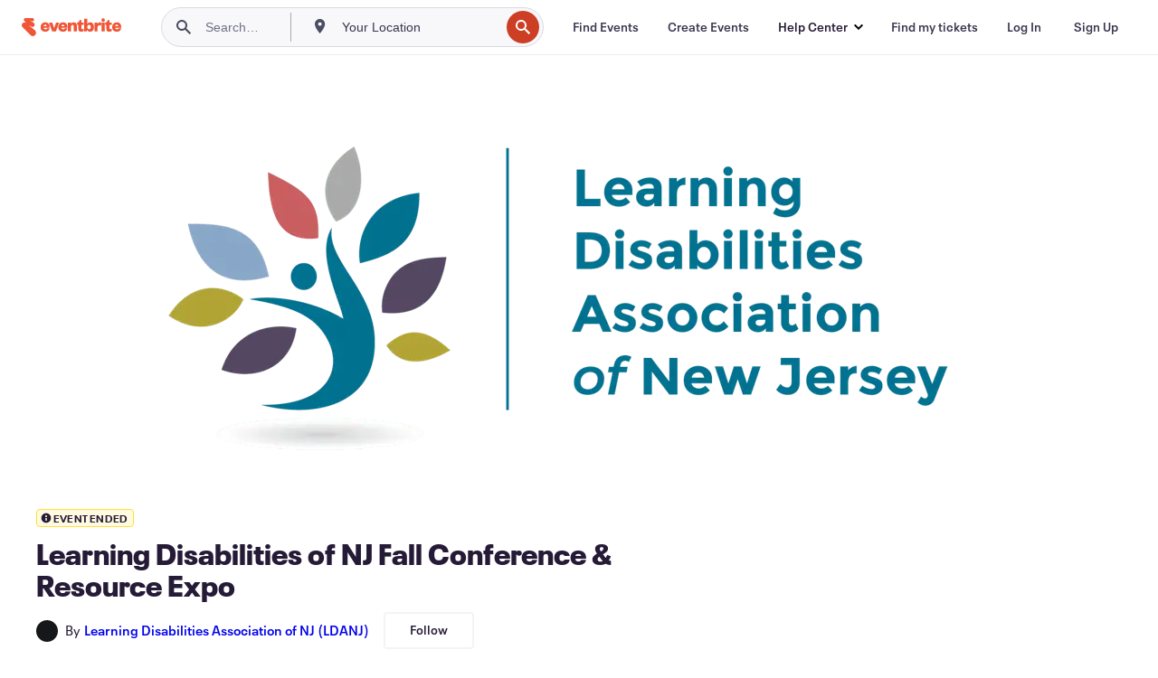

--- FILE ---
content_type: text/javascript
request_url: https://www.eventbrite.com/e/_next/static/chunks/pages/%5Bslug%5D-4e2c38de480eefc9.js
body_size: 50983
content:
(self.webpackChunk_N_E=self.webpackChunk_N_E||[]).push([[219],{39830:function(e,t,n){(window.__NEXT_P=window.__NEXT_P||[]).push(["/[slug]",function(){return n(51135)}])},51135:function(e,t,n){"use strict";let i,a;n.r(t),n.d(t,{__N_SSP:function(){return dd},default:function(){return dc}});var r,l,o,s,d,c,u,v,m,g,p,h,_,f,E,x,y,C,w=n(85893),b=n(9008),L=n.n(b),j=n(25675),N=n.n(j),T=n(67294),A=n(2109),S=n(35976),I=n(17582),M=n(48819),k=n(18357),O=n(20704),R=n(97738),D=n(54490);let P={CHECKOUT_BUTTON:"Conversion Bar - Checkout Button",EXPLORE_SIMILAR_EVENTS:"Listing - Conversion Bar - Explore Similar Events - Click",FAQS_DROPDOWN:"FAQs - Dropdown",HERO_VIDEO:"Promo Video - Play",LEFT_ARROW_HERO_CAROUSEL:"Hero Content - Hero Carousel - Left",MAP_DRIVE:"Listing - Map - Drive - Click",MAP_WALK:"Listing - Map - Walk - Click",MAP_BUS:"Listing - Map - Bus - Click",MAP_BIKE:"Listing - Map - Bike - Click",ONLINE_EVENT_ACCESS_BUTTON:"Listing - Online Location - Access the Event - Click",ORGANIZER_MORE_EVENTS_VIEW:"More Events From This Organizer View - View",ORGANIZER_MORE_EVENTS_CLICK:"More Events From This Organizer Event card - Click",PART_OF_A_COLLECTION:"Hero Content - Part of /Featured in Collection/s button",RECOMMENDATIONS_VIEW:"PersonalizedRelatedEventsView",LISTING_RELATED_EVENT_CLICK:"Listing - Related Events - Click - Event Card",RIGHT_ARROW_HERO_CAROUSEL:"Hero Content - Hero Carousel - Right",SHOW_MAP:"Listing - Show Map - Button - Click",FOLLOW_ORGANIZER:"FollowOrganizerClick",UNFOLLOW_ORGANIZER:"UnfollowOrganizerClick",ABOUT_THIS_EVENT_READ_MORE:"Listings - Description - Read more - Click",ABOUT_THIS_EVENT_READ_LESS:"Listings - Description - Read less - Click",VIDEO_DURATION:"ListingWeb - Video Duration",VIDEO_PLAYED:"ListingWeb - Video Played",G2K_VIEW_CARD:"ListingWeb - Good to know - ListingGoodToKnowViewCard - View",G2K_READ_MORE_CLICK:"ListingWeb - Good to know - ListingGoodToKnowReadMore - Click",FAQ_VIEW:"ListingWeb - Good to know - FAQ - View",ARTIST_WIDGET_VIEW:"ListingWeb - Artist Widget - View - All"},B="Listing - conversionBar - Click - CTA",V="related-events";(r=g||(g={})).AFF_RELATED_EVENTS_LIVE="erellivmlt",r.AFF_RELATED_EVENTS_SAME_ORG="erelpanelorg",r.AFF_RELATED_EVENTS_SAME_COLLECTION="odclrlmeitc",r.AFF_RELATED_EVENTS_EXPIRED="erelexpmlt",r.AFF_COLLECTIONS_FEATURING_THIS_EVENT="odclrlmctfte",r.AFF_SHARE_WEB_MOBILE="ebdsshwebmobile",r.AFF_SHARE_COPY_URL="ebdsshcopyurl",(l=p||(p={})).GA_ACTION_APP_LOAD="AppLoad",l.GA_ACTION_BOOKMARK_ADD="BookmarkEvent",l.GA_ACTION_BOOKMARK_REMOVE="UnbookmarkEvent",l.GA_ACTION_CHECKOUT="NewListingTicketsClick",l.GA_ACTION_COLLECTIONS_MODAL_LINK_CLICK="AllCollectionsModalLinkClick",l.GA_ACTION_COLLECTION_PAGE_LINK_CLICK="CollectionPageLinkClick",l.GA_ACTION_CONTACT_ORG_ATTEMPT_EVENT="ContactOrgAttempt",l.GA_ACTION_DIRECTIONS="Directions",l.GA_ACTION_EDIT_EVENT="EditEvent",l.GA_ACTION_MAP_INTERACTION="MapInteract",l.GA_ACTION_SHARE_EVENT="Share",l.GA_ACTION_REMINDME="RemindMeButton",l.GA_ACTION_UNREMINDME="TurnOffRemindMeButton",l.GA_ACTION_SHOW_LIKE_GDPR_MODAL="ShowLikeGDPRModal",l.GA_ACTION_SOCIAL_LINK_CLICK="ViewOrg",l.GA_ACTION_SELECT_DATE_ATTEMPT="SelectDateAttempt",l.GA_ACTION_SELECT_DATE="SelectDate",l.GA_ACTION_RSVP_LOADED="RSVPLoaded",l.GA_ACTION_RSVP_YES_INTENT="RSVPYesIntent",l.GA_ACTION_RSVP_MAYBE="RSVPMaybe",l.GA_ACTION_RSVP_NO="RSVPNo",l.GA_CATEGORY_COLLECTION_CARD="collectioncard",l.GA_CATEGORY_CREATOR_COLLECTIONS_LISTING="creator-collections-listing",l.GA_CATEGORY_EVENT_CARD="eventcard",l.GA_CATEGORY_LISTING="listing",l.GA_LABEL_OPEN_MODAL="open-modal",l.GA_LABEL_SHELF="shelf",l.GA_LABEL_EVENT_DETAILS="event-details",l.GA_LABEL_BIKE="bicycling",l.GA_LABEL_BUS="transit",l.GA_LABEL_CAN_EDIT="CanEdit",l.GA_LABEL_CANNOT_EDIT="CannotEdit",l.GA_LABEL_DRIVE="drive",l.GA_LABEL_WALK="walk",l.GA_LABEL_ZOOM="zoom-change",l.GA_LABEL_OLD_LISTING_ZOOM="old-listing-zoom-change",l.GA_LABEL_FACEBOOK="fb",l.GA_LABEL_TWITTER="tw",l.GA_LABEL_WEBSITE="website",l.GA_LABEL_BOOKMARK_EVENTS_REMINDER_OK="LikeGDPRConfirmationOk",l.GA_LABEL_BOOKMARK_EVENTS_REMINDER_NO="LikeGDPRConfirmationNo",l.GA_LABEL_SECONDARY="secondary",l.GA_LABEL_SERIES_PARENT="SelectADate",l.GA_LABEL_RSVP_MAYBE_MSG_SENT="RSVPMaybeMessageSent",l.GA_LABEL_RSVP_NO_MSG_SENT="RSVPNoMessageSent";let F=(0,D.Em)({id:"View all",defaultMessage:"View all",description:"View all link text"}),z=(0,D.Em)({id:"Read more",defaultMessage:"Read more",description:"Read more link text"}),H=(0,D.Em)({id:"Multiple dates",defaultMessage:"Multiple dates",description:"Multiple dates text for series events"}),Z=(0,D.Em)({id:"Donation",defaultMessage:"Donation",description:"Donation text"});var U=n(86896);let W=e=>{let{info:t}=e,{artistType:n,artists:i}=t,a=i.map(e=>({...e,imageUrl:e.imageUrl?(0,j.getImageProps)({alt:"",width:56,height:56,src:e.imageUrl}).props.src:void 0,fullSizeImageUrl:e.fullSizeImageUrl?(0,j.getImageProps)({alt:"",width:430,height:430,src:e.fullSizeImageUrl}).props.src:void 0})),{formatMessage:r}=(0,U.Z)(),{ref:l,inView:o}=(0,k.YD)({triggerOnce:!0});return(0,T.useEffect)(()=>{o&&(0,R.j)({eventName:P.ARTIST_WIDGET_VIEW,eventData:{artistType:n}})},[o,n]),(0,w.jsx)("div",{ref:l,children:(0,w.jsx)(O.H,{artistData:{artistType:r(G[n].label),artistRole:r(G[n].role),artistList:a},translatedTexts:{VIEW_LESS:r((0,D.Em)({id:"View less",defaultMessage:"View less"})),VIEW_ALL:r(F)}})})},G={lineup:{label:(0,D.Em)({id:"Lineup",defaultMessage:"Lineup"}),role:(0,D.Em)({id:"Headliner",defaultMessage:"Headliner"})},artists:{label:(0,D.Em)({id:"Artists",defaultMessage:"Artists"}),role:(0,D.Em)({id:"Featured",defaultMessage:"Featured"})},speakers:{label:(0,D.Em)({id:"Speakers",defaultMessage:"Speakers"}),role:(0,D.Em)({id:"Keynote",defaultMessage:"Keynote"})},performers:{label:(0,D.Em)({id:"Performers",defaultMessage:"Performers"}),role:(0,D.Em)({id:"Headliner",defaultMessage:"Headliner"})}};var K=n(28523),Y=n(9587),q=n(74149),X=n(74728),J=n(64618),Q=n(418);let $=(0,J.Sn)(),ee=(0,D.Em)({id:"Good to know",defaultMessage:"Good to know",description:"Good to know section title"}),et=(0,D.Em)({id:"Refund Policy",defaultMessage:"Refund Policy",description:"Refund policy section title"}),en=(0,D.Em)({id:"Highlights",defaultMessage:"Highlights",description:"Highlights section title"}),ei=(0,D.Em)({id:"To be announced",defaultMessage:"To be announced",description:"Location to be announced text"}),ea=(0,D.Em)({id:"All ages",defaultMessage:"All ages",description:"All ages label"}),er=(0,D.Em)({id:"Ages 21+",defaultMessage:"Ages 21+",description:"Ages 21+ label"}),el=(0,D.Em)({id:"Ages 19+",defaultMessage:"Ages 19+",description:"Ages 19+ label"}),eo=(0,D.Em)({id:"Ages 18+",defaultMessage:"Ages 18+",description:"Ages 18+ label"}),es=(0,D.Em)({id:"Ages 17+",defaultMessage:"Ages 17+",description:"Ages 17+ label"}),ed=(0,D.Em)({id:"Ages 16+",defaultMessage:"Ages 16+",description:"Ages 16+ label"}),ec=(0,D.Em)({id:"Ages 15+",defaultMessage:"Ages 15+",description:"Ages 15+ label"}),eu=(0,D.Em)({id:"Ages 14+",defaultMessage:"Ages 14+",description:"Ages 14+ label"}),ev=(0,D.Em)({id:"Ages 13+",defaultMessage:"Ages 13+",description:"Ages 13+ label"}),em=(0,D.Em)({id:"Ages 12+",defaultMessage:"Ages 12+",description:"Ages 12+ label"}),eg=(0,D.Em)({id:"Under 21 with parent or legal guardian",defaultMessage:"Under 21 with parent or legal guardian",description:"Under 21 with parent or legal guardian label"}),ep=(0,D.Em)({id:"Under 18 with parent or legal guardian",defaultMessage:"Under 18 with parent or legal guardian",description:"Under 18 with parent or legal guardian label"}),eh=(0,D.Em)({id:"Under 16 with parent or legal guardian",defaultMessage:"Under 16 with parent or legal guardian",description:"Under 16 with parent or legal guardian label"}),e_=(0,D.Em)({id:"Under 14 with parent or legal guardian",defaultMessage:"Under 14 with parent or legal guardian",description:"Under 14 with parent or legal guardian label"}),ef=(0,D.Em)({id:"In person",defaultMessage:"In person",description:"In person event label"}),eE=(0,D.Em)({id:"Online",defaultMessage:"Online",description:"Online event label"}),ex=(0,D.Em)({id:"Scroll carousel left",defaultMessage:"Scroll carousel left",description:"Scroll carousel left aria label"}),ey=(0,D.Em)({id:"Scroll carousel right",defaultMessage:"Scroll carousel right",description:"Scroll carousel right aria label"}),eC=(0,D.Em)({id:"Free parking",defaultMessage:"Free parking",description:"Free parking label"}),ew=(0,D.Em)({id:"Paid parking",defaultMessage:"Paid parking",description:"Paid parking label"}),eb=function(){let e=arguments.length>0&&void 0!==arguments[0]?arguments[0]:"en",t=arguments.length>1&&void 0!==arguments[1]?arguments[1]:{};return(0,Q.d)({locale:e,messages:t,defaultLocale:"en"},$)},eL=function(e){let t=arguments.length>1&&void 0!==arguments[1]?arguments[1]:"en",n=arguments.length>2&&void 0!==arguments[2]?arguments[2]:{},i=eb(t,n),a=e&&!e.isOnlineEvent&&!e.hasAddress;return{goodToKnow:i.formatMessage(ee),refundPolicy:i.formatMessage(et),viewAll:i.formatMessage(F),highlights:i.formatMessage(en),all_ages:i.formatMessage(ea),ageMinTwentyOne:i.formatMessage(er),ageMinNineteen:i.formatMessage(el),ageMinEighteen:i.formatMessage(eo),ageMinSeventeen:i.formatMessage(es),ageMinSixteen:i.formatMessage(ed),ageMinFifteen:i.formatMessage(ec),ageMinFourteen:i.formatMessage(eu),ageMinThirteen:i.formatMessage(ev),ageMinTwelve:i.formatMessage(em),ageUnderTwentyOneWithGuardian:i.formatMessage(eg),ageUnderEighteenWithGuardian:i.formatMessage(ep),ageUnderSixteenWithGuardian:i.formatMessage(eh),ageUnderFourteenWithGuardian:i.formatMessage(e_),inPerson:a?i.formatMessage(ei):i.formatMessage(ef),online:i.formatMessage(eE),scrollLeft:i.formatMessage(ex),scrollRight:i.formatMessage(ey),freeParking:i.formatMessage(eC),paidParking:i.formatMessage(ew),readMore:i.formatMessage(z)}},ej={all_ages:ea,"21+":er,"19+":el,"18+":eo,"17+":es,"16+":ed,"15+":ec,"14+":eu,"13+":ev,"12+":em,under_21_with_guardian:eg,under_18_with_guardian:ep,under_16_with_guardian:eh,under_14_with_guardian:e_},eN=(0,T.createContext)({}),eT=e=>{let{children:t,basicInfo:n}=e;return(0,w.jsx)(eN.Provider,{value:n,children:t})},eA=()=>(0,T.useContext)(eN);var eS=n(70309),eI=n(4682);let eM=(0,J.Sn)(),ek=(0,D.Em)({id:"{days, plural, =1 {# day} other {# days}}",defaultMessage:"{days, plural, =1 {# day} other {# days}}",description:"Duration in days with plural support"}),eO=(0,D.Em)({id:"{hours, plural, =1 {# hour} other {# hours}}",defaultMessage:"{hours, plural, =1 {# hour} other {# hours}}",description:"Duration in hours with plural support"}),eR=(0,D.Em)({id:"{minutes, plural, =1 {# minute} other {# minutes}}",defaultMessage:"{minutes, plural, =1 {# minute} other {# minutes}}",description:"Duration in minutes with plural support"}),eD=(0,D.Em)({id:"Refunds up to {days, plural, =1 {# day} other {# days}} before event",defaultMessage:"Refunds up to {days, plural, =1 {# day} other {# days}} before event",description:"Refund policy message with days count and plural support"}),eP=(0,D.Em)({id:"No refunds",defaultMessage:"No refunds",description:"Message to display in highlights when no refunds are allowed"}),eB=(0,D.Em)({id:"Doors at {doorTime}",defaultMessage:"Doors at {doorTime}",description:"Message to display in highlights when doors open at a specific time"}),eV=function(){let e=arguments.length>0&&void 0!==arguments[0]?arguments[0]:"en",t=arguments.length>1&&void 0!==arguments[1]?arguments[1]:{};return(0,Q.d)({locale:e,messages:t,defaultLocale:"en"},eM)},eF=function(e){let t=arguments.length>1&&void 0!==arguments[1]?arguments[1]:"en",n=arguments.length>2&&void 0!==arguments[2]?arguments[2]:{},i=eV(t,n),a=i.formatMessage(ek,{days:e.days}),r=i.formatMessage(eO,{hours:e.hours}),l=i.formatMessage(eR,{minutes:e.minutes});return e.days>0?e.hours>0?"".concat(a," ").concat(r):a:e.hours>0?e.minutes>0?"".concat(r," ").concat(l):r:l},ez=function(e){let t=arguments.length>1&&void 0!==arguments[1]?arguments[1]:"en",n=arguments.length>2&&void 0!==arguments[2]?arguments[2]:{};return eV(t,n).formatMessage(eD,{days:e})},eH=function(e){let t=arguments.length>1&&void 0!==arguments[1]&&arguments[1],n=arguments.length>2&&void 0!==arguments[2]?arguments[2]:"en",i=arguments.length>3&&void 0!==arguments[3]?arguments[3]:{},{isPaidEvent:a,validDays:r,isRefundRequestAllowed:l,refundPolicyDescription:o}=e;return a?t&&r?ez(r,n,i):l?r?ez(r,n,i):o||null:eV(n,i).formatMessage(eP):null},eZ=e=>({totalSeconds:60*e,days:Math.floor(e/1440),hours:Math.floor(e/60)%24,minutes:e%60}),eU=function(e,t){var n,i,a;let r,l=arguments.length>2&&void 0!==arguments[2]?arguments[2]:"en",o=arguments.length>3&&void 0!==arguments[3]?arguments[3]:{},s=eV(l,o);if(!e||"string"!=typeof e||""===e.trim())return"";try{if(r=(0,eS.D)(e.trim()),!(0,eI.J)(r))return""}catch(e){return""}let d=new Intl.DateTimeFormat(l,{hour:"numeric",minute:"2-digit",hour12:!0,timeZone:t}).formatToParts(r),c=null===(n=d.find(e=>"hour"===e.type))||void 0===n?void 0:n.value,u=null===(i=d.find(e=>"minute"===e.type))||void 0===i?void 0:i.value,v=null===(a=d.find(e=>"dayPeriod"===e.type))||void 0===a?void 0:a.value;if(!c||!u||!v){let e=new Intl.DateTimeFormat(l,{hour:"numeric",minute:"2-digit",hour12:!0,timeZone:t}).format(r);return s.formatMessage(eB,{doorTime:e})}let m="00"===u?"".concat(c).concat(v):"".concat(c,":").concat(u," ").concat(v);return s.formatMessage(eB,{doorTime:m})},eW=e=>e<=0||isNaN(e),eG=(e,t)=>{let{locale:n,messages:i,formatMessage:a}=(0,U.Z)(),{isSeries:r,isOnline:l,venue:o,isFree:s,startDate:d,hideEndDate:c,hideStartDate:u}=eA(),v=c||u,m=(0,T.useMemo)(()=>({hasAddress:!!o,isOnlineEvent:l}),[o,l]),g=(0,T.useMemo)(()=>({...t,isPaidEvent:!s,isRefundRequestAllowed:null==t?void 0:t.isRefundAllowed,refundPolicyOrganizer:null==t?void 0:t.refundRequestOrganizer}),[s,t]);return{dHighlights:(0,T.useMemo)(()=>{if(!e)return;let t=(null==d?void 0:d.timezone)||"UTC",r=e.doorTime?eU(e.doorTime,t,n,i):void 0,o=(e=>{if(!e)return;let t=ej[e];return t?a(t):e})(e.ageRestriction);return{...e,isOnline:l,doorTime:r,age_restriction:o,durationString:!e.durationInMinutes||eW(e.durationInMinutes)||v?void 0:eF(eZ(e.durationInMinutes),n,i),parking:"free"===e.parking||"paid"===e.parking}},[e,l,n,i,d,v,a]),translatedRefundPolicy:eH(g,r,n,i),location:m}};var eK=n(52629);let eY=e=>{let{highlights:t,refundPolicy:n}=e,{locale:i,messages:a}=(0,U.Z)(),{dHighlights:r,translatedRefundPolicy:l,location:o}=eG(t,n),s=(0,T.useRef)(null);return(0,w.jsx)(K.L8,{"data-testid":"g2k-container",onSectionVisible:e=>{(0,R.j)({eventName:P.G2K_VIEW_CARD,eventData:{card_key:e}}),(0,eK.Kz)("ListingWeb - Good to know - ListingGoodToKnowViewCard - View",null,{card_key:e})},onReadMoreClick:e=>{(0,R.j)({eventName:P.G2K_READ_MORE_CLICK,eventData:{card_key:e}}),(0,eK.Kz)("ListingWeb - Good to know - ListingGoodToKnowReadMore - Click",null,{card_key:e})},children:(0,w.jsxs)(Y.$j,{translations:eL(o,i,a),children:[(0,w.jsx)(q.g,{highlights:r,refundPolicy:l||"",cardSize:n?X.I.STRETCHED:X.I.CONTAINED,showViewAll:!1}),(0,w.jsx)("div",{ref:s})]})})};var eq=n(93967),eX=n.n(eq),eJ=n(14398),eQ=n.n(eJ),e$=n(4631);(o=h||(h={})).ON_SALE="ON_SALE",o.SALES_ENDED="SALES_ENDED",o.SOLD_OUT="SOLD_OUT",o.UNAVAILABLE="UNAVAILABLE",o.POSTPONED="POSTPONED",o.CANCELLED="CANCELLED",o.SALES_START_SOON="SALES_START_SOON",o.UNKNOWN="UNKNOWN",o.EVENT_ENDED="EVENT_ENDED",o.COMPLETED="COMPLETED";let e0={event_postponed:"POSTPONED",event_cancelled:"CANCELLED",tickets_sold_out:"SOLD_OUT",tickets_with_sales_ended:"SALES_ENDED",tickets_not_yet_on_sale:"SALES_START_SOON",tickets_unavailable:"UNAVAILABLE"},e1={on_sale:"ON_SALE"},e9=e=>{if(!e)return"UNKNOWN";let{salesStatus:t,messageCode:n}=e;return(n?e0[n]:void 0)||(t?e1[t]:void 0)||"UNKNOWN"},e5=(e,t,n)=>{if(!e)return!0;if(["EVENT_ENDED","COMPLETED","SALES_ENDED"].includes(e)&&t&&n){let e=(0,eS.D)(t);return 45>(0,e$.j)(new Date,e)}return"ON_SALE"===e||"UNKNOWN"===e},e6=(0,T.createContext)({displayStatus:h.UNKNOWN}),e3=e=>{let{children:t,salesStatusData:n}=e;return(0,w.jsx)(e6.Provider,{value:{salesStatusData:n,displayStatus:e9(n)},children:t})},e4=()=>{let e=(0,T.useContext)(e6);if(void 0===e)throw Error("useSalesStatus must be used within a SalesStatusProvider");return e},e2={root:null,threshold:0,rootMargin:"0px 0px -150px 0px"},e7=function(e){let t=arguments.length>1&&void 0!==arguments[1]?arguments[1]:e2,n=(0,T.useRef)(null),[i,a]=(0,T.useState)(!1),r=(0,T.useCallback)(e,[e]);return(0,T.useEffect)(()=>{if("undefined"==typeof IntersectionObserver)return;let e=new IntersectionObserver(e=>{let[t]=e;t.isIntersecting&&!i&&(r(),a(!0))},t),l=n.current;return l&&e.observe(l),()=>{l&&e.unobserve(l)}},[r,i,t]),n},e8=(e,t)=>e7((0,T.useCallback)(()=>{null==e||e(),t&&te(t)},[e,t]),(null==t?void 0:t.intersectionOptions)||e2),te=e=>{e.heap&&(0,R.j)({eventName:e.heap.eventName,eventData:{eventBucketLabel:e.heap.eventBucketLabel}}),e.statsig&&(0,eK.Kz)(e.statsig.eventName,null,e.statsig.params||null)};var tt=n(70396);let tn=(e,t)=>{var n,i,a,r;let l=null===(i=e.venue)||void 0===i?void 0:null===(n=i.address)||void 0===n?void 0:n.city,o=null===(r=e.venue)||void 0===r?void 0:null===(a=r.address)||void 0===a?void 0:a.region;return t&&o?l?"".concat(t,", ").concat(l,", ").concat(o):"".concat(t,", ").concat(o):t?"".concat(t):l&&o?"".concat(l,", ").concat(o):o?"".concat(o):null},ti=function(e){var t;let n=arguments.length>1&&void 0!==arguments[1]?arguments[1]:"en",{formatMessage:i}=(0,U.Z)();if(!e)return i({id:"Eventbrite - Find event and ticket information."});let a=e.organizer.name,r=e.isProtected?"":null===(t=e.venue)||void 0===t?void 0:t.name,l=e.startDate.local?(0,tt.C)(new Date(e.startDate.local),{dateStyle:"full"},{locale:n}):"",o=tn(e,r);return o&&a?i(r?{id:"Eventbrite - {organizationName} presents {eventName} - {date} at {location}. Find event and ticket information.",defaultMessage:"Eventbrite - {organizationName} presents {eventName} - {date} at {location}. Find event and ticket information.",description:"Eventbrite - Tortuga Music Festival presents Tortuga Music Festival - Wednesday, December 25, 2013 at Venue, San Francisco, CA. Find event and registration information."}:{id:"Eventbrite - {organizationName} presents {eventName} - {date} in {location}. Find event and ticket information.",defaultMessage:"Eventbrite - {organizationName} presents {eventName} - {date} in {location}. Find event and ticket information.",description:"Example string is 'Eventbrite - Tortuga Music Festival presents Tortuga Music Festival - Wednesday, December 25, 2013 in San Francisco, CA. Find event and registration information."},{organizationName:a,eventName:e.name,date:l,location:o}):o?i(r?{id:"Eventbrite - {eventName} - {date} at {location}. Find event and ticket information.",defaultMessage:"Eventbrite - {eventName} - {date} at {location}. Find event and ticket information.",description:"Eventbrite - Tortuga Music Festival - Wednesday, December 25, 2013 at Venue, San Francisco, CA. Find event and registration information."}:{id:"Eventbrite - {eventName} - {date} in {location}. Find event and ticket information.",defaultMessage:"Eventbrite - {eventName} - {date} in {location}. Find event and ticket information.",description:"Eventbrite - Tortuga Music Festival - Wednesday, December 25, 2013 in San Francisco, CA. Find event and registration information."},{eventName:e.name,date:l,location:o}):a?i({id:"Eventbrite - {organizationName} presents {eventName} - {date} - Find event and ticket information.",defaultMessage:"Eventbrite - {organizationName} presents {eventName} - {date} - Find event and ticket information.",description:"Example string is 'Eventbrite - Tortuga Music Festival presents Tortuga Music Festival - Wednesday, December 25, 2013 - Find event and registration information."},{organizationName:a,eventName:e.name,date:l}):i({id:"Eventbrite - {eventName} - {date} - Find event and ticket information.",defaultMessage:"Eventbrite - {eventName} - {date} - Find event and ticket information.",description:"Eventbrite - Tortuga Music Festival - Wednesday, December 25, 2013. Find event and registration information."},{eventName:e.name,date:l})},ta=function(e){let t=arguments.length>1&&void 0!==arguments[1]?arguments[1]:"en",{formatMessage:n}=(0,U.Z)();if(!e)return null;let i=new Date(e);return isNaN(i.getTime())?null:n({id:"{date} at {time}",defaultMessage:"{date} at {time}",description:"Example string is Tue, Nov 18, 2025 at 8:00 PM"},{date:(0,tt.C)(i,{month:"short",day:"numeric",year:"numeric",weekday:"short"},{locale:t}),time:(0,tt.C)(i,{timeStyle:"short"},{locale:t})})},tr=function(e){var t,n;let i=arguments.length>1&&void 0!==arguments[1]?arguments[1]:"en",{formatMessage:a}=(0,U.Z)(),r=ta(null==e?void 0:null===(t=e.startDate)||void 0===t?void 0:t.local,i);if(!e)return"Eventbrite";let{hideStartDate:l,name:o,venue:s}=e,d=(null==s?void 0:null===(n=s.address)||void 0===n?void 0:n.city)?", ".concat(s.address.city):"",c="";c=l||!r?d:", ".concat(r);let u=a({id:"Tickets"});return"".concat(o," ").concat(u).concat(c," | Eventbrite")},tl=e=>{let[t,n]=(0,T.useState)(!1);return(0,T.useEffect)(()=>{let i=window.matchMedia(e);i.matches!==t&&n(i.matches);let a=()=>n(i.matches);return i.addEventListener("change",a),()=>i.removeEventListener("change",a)},[t,e]),t},to=e=>{let t=e.closest('[class*="modalContainer"]'),n=e.closest("header");return!!(t&&n)},ts=e=>{let{onClose:t}=e,n=(0,T.useRef)(0),i=(0,T.useRef)(!1),a=(0,T.useCallback)(e=>{to(e.target)&&(n.current=e.touches[0].clientY,i.current=!0)},[]),r=(0,T.useCallback)(e=>{i.current&&e.touches[0].clientY-n.current>=5&&e.preventDefault()},[]),l=(0,T.useCallback)(e=>{if(!i.current)return;let a=e.changedTouches[0].clientY-n.current;i.current=!1,a>=5&&t()},[t]);(0,T.useEffect)(()=>(document.addEventListener("touchstart",a,{passive:!0}),document.addEventListener("touchmove",r,{passive:!1}),document.addEventListener("touchend",l,{passive:!0}),()=>{document.removeEventListener("touchstart",a),document.removeEventListener("touchmove",r),document.removeEventListener("touchend",l)}),[a,r,l])};var td=n(92065),tc=n.n(td),tu=n(77402),tv=n(96740),tm=n.n(tv);let tg={[h.SALES_ENDED]:(0,D.Em)({id:"Sales ended",defaultMessage:"Sales ended",description:"Sales ended event message in conversion bar"}),[h.SOLD_OUT]:(0,D.Em)({id:"Sold out",defaultMessage:"Sold out",description:"Event status indicating tickets are sold out"}),[h.UNAVAILABLE]:(0,D.Em)({id:"Unavailable",defaultMessage:"Unavailable",description:"Unavailable event message in conversion bar"}),[h.POSTPONED]:(0,D.Em)({id:"Postponed",defaultMessage:"Postponed",description:"Event status indicating the event has been postponed"}),[h.CANCELLED]:(0,D.Em)({id:"Cancelled",defaultMessage:"Cancelled",description:"Event status indicating the event has been cancelled"}),[h.SALES_START_SOON]:(0,D.Em)({id:"On sale {date}",defaultMessage:"On sale {date}",description:"Sales start soon event message in conversion bar"})},tp=["USD","CAD","EUR","GBP","JPY","AUD","NZD","CHF","HKD","SGD","SEK","DKK","PLN","NOK","HUF","CZK","MXN","ILS","ARS","BRL","CLP","MYR","PHP","TWD","THB","TRY"];var th=n(3977),t_=n(7482);let tf=e=>e===t_.d6.ENDED||e===t_.d6.COMPLETED,tE=e=>e===t_.d6.LIVE||e===t_.d6.STARTED,tx=e=>e&&tf(e.status)&&e.url?"".concat(e.url,"?viewDetails=true"):null,ty=e=>{var t,n;return null!==(n=null==e?void 0:null===(t=e.images)||void 0===t?void 0:t.map(e=>{let{croppedLogoUrl480:t,croppedLogoUrl600:n,croppedLogoUrl940:i}=e;return{croppedLogoUrl480:t,croppedLogoUrl600:n,croppedLogoUrl940:i}}))&&void 0!==n?n:[]};var tC=n(44816),tw=n(11482),tb=n(87014),tL=n(97397);let tj="yyyy-MM-dd'T'HH:mm:ssXXX",tN=()=>{try{return new Intl.DateTimeFormat().resolvedOptions().timeZone}catch(e){console.error("Error getting attendee timezone from browser",e);return}},tT=(e,t,n)=>(0,tC.K)(e,t,{in:(0,tL.tz)(n)}),tA=(e,t,n)=>(0,tw.F)(e,new Date().toLocaleString(t,{timeZone:n}),{in:(0,tL.tz)(n)}),tS=e=>{let t=e.match(/\s([A-Z]{2,5}(?:\+|-)\d{1,2}|[A-Z]{2,5})$/);return(null==t?void 0:t[1])||null},tI=(e,t,n)=>{let i=new Intl.DateTimeFormat(t,{timeZoneName:"short",timeZone:n}).formatToParts(new Date(e)).find(e=>"timeZoneName"===e.type);if(!(null==i?void 0:i.value))return"";let a=i.value.match(/[A-Z]{2,5}(?:\+|-)\d{1,2}|[A-Z]{2,5}/);return a?a[0]:i.value.toUpperCase().slice(0,5)},tM=(e,t,n)=>{let i=tS((0,th.e1)(e,!0,n,t,"p"));if(i)return i;try{return tI(e,t,n)}catch(e){return console.error("Error extracting timezone abbreviation",e),""}},tk=e=>e.replace(/(AM|PM)/g,e=>e.toLowerCase()).replace(/:00\s*(am|pm)/g," $1").replace(/(\d)(am|pm)/g,"$1 $2"),tO=(e,t,n)=>"00"===t?"".concat(e," ").concat(n.toLowerCase()):"".concat(e,":").concat(t," ").concat(n.toLowerCase()),tR=e=>{let t=e.match(/(\d{1,2}:\d{2}\s*(?:AM|PM|am|pm))/i);return t?tk(t[1]):tk(e.replace(/\s([A-Z]{2,5}(?:\+|-)\d{1,2}|[A-Z]{2,5})$/,""))},tD=(e,t,n)=>{try{let i=new Intl.DateTimeFormat(t,{hour:"numeric",minute:"2-digit",hour12:!0,timeZone:n}).formatToParts(new Date(e)),a=e=>{var t;return(null===(t=i.find(t=>t.type===e))||void 0===t?void 0:t.value)||""},r=a("hour"),l=a("minute"),o=a("dayPeriod");if(r&&l&&o)return tO(r,l,o)}catch(e){console.error("Error formatting time",e)}return tR((0,th.e1)(e,!0,n,t,"p"))},tP=e=>"'".concat(e({id:"at",defaultMessage:"at",description:"Date joiner from day to hour"}),"'"),tB=(e,t,n,i)=>{if(!e.utc)return"";let a=!tA(e.utc,t,n),r=tP(i),l="eeee, MMM d".concat(a?", yyyy":""," ").concat(r," p");return tk((0,th.e1)(e.utc,!0,n,t,l))},tV=e=>e?" ".concat(e):"",tF=(e,t,n,i,a)=>{if(!e.utc||!t.utc)return"";let r=!tA(e.utc,n,i),l=(0,th.e1)(e.utc,!1,i,n,"eeee, MMM d".concat(r?", yyyy":"")),o=tM(e.utc,n,i),s=a({id:"from",defaultMessage:"from",description:"Date joiner from day to time range"}),d=a({id:"to",defaultMessage:"to",description:"Joiner word connecting two time or date values"}),c=tD(e.utc,n,i),u=tD(t.utc,n,i);return"".concat(l," ").concat(s," ").concat(c," ").concat(d," ").concat(u).concat(tV(o))},tz=e=>tk(e.replace(/\s([A-Z]{2,5}(?:\+|-)\d{1,2}|[A-Z]{2,5})$/,"")),tH=(e,t,n,i,a)=>(0,th.e1)(e.utc,!0,n,t,"MMM d".concat(a?", yyyy":""," ").concat(i," p")),tZ=(e,t,n,i,a)=>{if(!e.utc||!t.utc)return"";let r=!tA(e.utc,n,i),l=!tA(t.utc,n,i),o=tP(a),s=tH(e,n,i,o,r),d=tH(t,n,i,o,l),c=tM(e.utc,n,i),u=a({id:"to",defaultMessage:"to",description:"Joiner word connecting two time or date values"});return"".concat(tz(s)," ").concat(u," ").concat(tz(d)).concat(tV(c))},tU=e=>!e.hideStartDate&&e.startDate.utc?(0,tb.CV)(new Date(e.startDate.utc),e.startDate.timezone||"UTC",tj):null,tW=e=>!e.hideEndDate&&e.endDate.utc?(0,tb.CV)(new Date(e.endDate.utc),e.endDate.timezone||"UTC",tj):null,tG={JPY:0,KRW:0,VND:0,BHD:3,JOD:3,KWD:3,OMR:3,TND:3},tK=function(e,t,n){var i;let a=arguments.length>3&&void 0!==arguments[3]&&arguments[3],r=arguments.length>4&&void 0!==arguments[4]&&arguments[4];if(!t||!tY(t))return"";let l=null!==(i=tG[t])&&void 0!==i?i:2,o=tm()(e,{precision:l}),s=Math.pow(10,l);o=o.divide(s),a&&(o=tm()(o.add(.99).intValue,{precision:l}));let d=new Intl.NumberFormat(n,{style:"currency",currency:t,minimumFractionDigits:a?0:l,maximumFractionDigits:l}).format(o.value);return r&&!a&&(d=d.replace(/[,.]0+$/,"")),d},tY=e=>tp.includes(e.toUpperCase()),tq=(e,t,n)=>{var i,a,r,l;if((null==e?void 0:null===(i=e.minimumTicketPrice)||void 0===i?void 0:i.value)===void 0||(null==e?void 0:null===(a=e.maximumTicketPrice)||void 0===a?void 0:a.value)===void 0||!(null==e?void 0:null===(r=e.minimumTicketPrice)||void 0===r?void 0:r.currency))return"";let o=e.minimumTicketPrice.value,s=e.maximumTicketPrice.value;if(0===o&&0===s)return n({id:"Free",defaultMessage:"Free",description:"Free event price in conversion bar"});let d=null==e?void 0:null===(l=e.minimumTicketPrice)||void 0===l?void 0:l.currency,c=tK(o,d,t,!1,!0),u=tK(s,d,t,!1,!0);if(!c||!u)return"";if(c===u)return c;{let e="".concat(c," - ").concat(u);return e.length>13?n({id:"From",defaultMessage:"From",description:"Used for price range in conversion bar for stating only the minimum price"})+" ".concat(c):e}},tX=function(e,t){let n=arguments.length>2&&void 0!==arguments[2]&&arguments[2];if(!e)return"";let i=(n?tN():e.timezone)||"UTC";return(0,th.e1)(e.utc,!0,i,t,"MMM d \xb7 p").replace(/(AM|PM)/g,e=>e.toLowerCase())},tJ=e=>{var t,n,i;return!!((null==e?void 0:null===(t=e.availability)||void 0===t?void 0:t.hasBogoTickets)||(null==e?void 0:null===(n=e.availability)||void 0===n?void 0:n.hasEarlyBirdTickets)||(null==e?void 0:e.discounts)&&(null==e?void 0:null===(i=e.discounts)||void 0===i?void 0:i.length)>0)},tQ=()=>(Math.random()+1).toString(36).substring(7);var t$=n(44012),t0=n(75424),t1=n(51611);let t9=async(e,t,n,i)=>{let a=new Promise(e=>{setTimeout(()=>{console.error("Ticket information request timed out and was ignored."),e(null)},1e4)}),r=fetch("/e/api/".concat(e,"/ticket-information?organizationId=").concat(t,"&isChild=").concat(n&&!i)).then(async e=>e.ok?e.json():null);return await Promise.race([r,a])},t5=()=>{let{id:e,organizationId:t,isSeries:n,isParentEvent:i}=eA(),{data:a,isLoading:r}=(0,t1.useQuery)({queryKey:["ticketInformation"],queryFn:()=>t9(e,t,null!=n&&n,i)});return[null!=a?a:null,r]};var t6=n(30499);let t3=()=>(0,T.useCallback)(e=>{(0,eK.Kz)(B),(0,t6.ec)({action:p.GA_ACTION_CHECKOUT,category:p.GA_CATEGORY_LISTING,label:null!=e?e:"Get Tickets"})},[]),t4=()=>{let{id:e,startDate:t,isSeries:n,vertical:i,isOnline:a,hideStartDate:r,seriesId:l}=eA(),[o,s]=t5();return{eventId:e,startDate:t,isSeries:n,seriesId:l,isOnline:a,ticketInfo:o,vertical:i,hideStartDate:r,loading:s,hasError:!s&&!o&&!!t,handleGetTicketsClick:t3()}};var t2=n(56451),t7=n(68392),t8=n(72120),ne=n.n(t8),nt=n(12659),nn=n(38300);let ni=(e,t)=>{try{nt.F&&nt.F.recordEvent(e,{duration:t,timestamp:Date.now()})}catch(e){console.error("Error recording AWS RUM timing:",e)}},na=async(e,t)=>{try{if(nn.P){let{datadogRum:i}=await n.e(463).then(n.bind(n,87463));i.addTiming(e,t),i.addAction(e,{duration:t,timestamp:Date.now()})}}catch(e){console.error("Error recording Datadog RUM timing:",e)}},nr=function(e){let t=arguments.length>1&&void 0!==arguments[1]?arguments[1]:0,n=performance.now(),i=t>0?n-t:n,a="component.render.".concat(e);ni(a,i),na(a,i);try{performance.mark(a),performance.measure("".concat(a,"-measure"),void 0,a)}catch(e){}return i};var nl=n(19953),no=n(31943);let ns=(e,t)=>{let n={[no.Stage.LOCAL]:"https://www.evbqa.com/static/widgets/eb_widgets.js",[no.Stage.DEV]:"https://www.evbqa.com/static/widgets/eb_widgets.js",[no.Stage.TEST]:"".concat(t,"/static/widgets/eb_widgets.js"),[no.Stage.PROD]:"".concat(t,"/static/widgets/eb_widgets.js")};return n[e]||n[no.Stage.TEST]};var nd=n(24677);let nc=e=>{let{hostname:t,onScriptLoad:n,stage:i=no.Stage.TEST}=e;return(0,T.useEffect)(()=>{let e="eb-widgets-script";if(document.getElementById(e)){n&&(0,nd._)("EBWidgets")&&n();return}let a=t||window.location.hostname,r=ns((0,no.stageFromString)(i),a),l=document.createElement("script");l.id=e,l.src=r,l.async=!1,l.onload=()=>{n&&n()},l.onerror=()=>{console.error("Failed to load EB Widgets script")},document.body.appendChild(l)},[t,n,i]),null};var nu=n(7187),nv=n.n(nu);let nm={RESERVE_SPOT:(0,D.Em)({id:"Reserve a spot",defaultMessage:"Reserve a spot",description:"Free Checkout button CTA"}),GET_TICKETS:(0,D.Em)({id:"Get tickets",defaultMessage:"Get tickets",description:"Checkout button CTA"}),REMIND_ME:(0,D.Em)({id:"Details",defaultMessage:"Details",description:"Remind me button CTA"}),SERIES:(0,D.Em)({id:"Check availability",defaultMessage:"Check availability",description:"Series button CTA"})},ng=(e,t,n,i)=>e?nm.REMIND_ME:t?nm.SERIES:(null==n?void 0:n.isFree)||i===t_.yZ.REGISTRATION?nm.RESERVE_SPOT:nm.GET_TICKETS,np=e=>{let{isRemindMe:t=!1}=e,{data:{serverUrl:n,stage:i}}=(0,nl.bp)(),{ticketInfo:a,loading:r,eventId:l,handleGetTicketsClick:o,isSeries:s,vertical:d,seriesId:c}=t4(),[u,v]=(0,T.useState)(null),[m,g]=(0,T.useState)(!1);(0,T.useEffect)(()=>{v("eventbrite-widget-modal-trigger-".concat(l,"-").concat(tQ()))},[l]),(0,T.useLayoutEffect)(()=>{u&&m&&!r&&requestAnimationFrame(()=>{var e,t;let n=document.getElementById(u),i=(0,t2._C)("EBWidgets");n&&i&&i.createWidget({widgetType:"checkout",eventId:s?c:l,modal:!0,modalTriggerElementId:u,...(null==a?void 0:null===(t=a.discounts)||void 0===t?void 0:null===(e=t[0])||void 0===e?void 0:e.code)?{promoCode:nv()(null==a?void 0:a.discounts[0].code)}:{}})})},[l,u,m,r,a,c,s]),(0,T.useEffect)(()=>{var e;if(m&&u&&(null===(e=(0,t2._C)("location"))||void 0===e?void 0:e.hash)==="#tickets"&&!r){let e=document.getElementById(u);null==e||e.click()}},[u,m,r]),(0,T.useEffect)(()=>{u&&!r&&nr("CheckoutButton")},[u,r]);let p=ng(t,null!=s&&s,a,d);return u?(0,w.jsxs)(w.Fragment,{children:[(0,w.jsx)(nc,{hostname:n,onScriptLoad:()=>g(!0),stage:i}),(0,w.jsx)(t7.f,{isLoading:r,id:u,role:"button",variant:t?"secondary":"primary",className:ne().button,"data-testid":"conversion-bar-checkout-button","data-heap-id":P.CHECKOUT_BUTTON,onClick:()=>o(p.id),children:(0,w.jsx)(t$.Z,{...p})})]}):null},nh=()=>(0,w.jsxs)("div",{className:tc().detailsLoadingSkeleton,children:[(0,w.jsx)(t0.o,{height:15,width:150}),(0,w.jsx)(t0.o,{height:15,width:150})]}),n_=()=>{let{loading:e}=t4();return e?(0,w.jsx)(nh,{}):(0,w.jsx)(nf,{})},nf=()=>{let{formatMessage:e,locale:t}=(0,U.Z)(),{ticketInfo:n,startDate:i,isSeries:a,isOnline:r,hideStartDate:l}=t4(),[o,s]=(0,T.useState)(!1);if(!n||!i)return null;let{displayText:d,shouldShowInfoIcon:c}=n.hasOnlyDonationTicketsAvailable?{displayText:e(Z),shouldShowInfoIcon:!1}:{displayText:tq(n,t,e),shouldShowInfoIcon:n.shouldShowFeeInformation};return(0,w.jsxs)(w.Fragment,{children:[(0,w.jsx)("div",{"data-testid":"conversion-bar-headline",className:tc().headline,children:(0,w.jsxs)("span",{children:[d,c&&(0,w.jsx)(tu.s,{size:"small",className:tc().infoIcon,onClick:()=>{s(!o)}})]})}),(0,w.jsx)("div",{"data-testid":"conversion-bar-date",className:tc().date,children:a?e(H):l?"":tX(i,t,r)}),(0,w.jsx)("div",{"data-testid":"conversion-bar-fee-information",className:"".concat(tc().feeInformation," ").concat(o?tc().visible:tc().hidden),children:(0,w.jsx)(t$.Z,{id:"+sales tax calculated at checkout",defaultMessage:"+sales tax calculated at checkout",description:"message stating that sales tax is calculated at checkout"})})]})},nE=e=>{let{showDiscountSignal:t=()=>void 0}=e,{ticketInfo:n}=t4();return(0,T.useEffect)(()=>{!tJ(n)||(null==n?void 0:n.hasOnlyDonationTicketsAvailable)||t(!0)},[n,t,null==n?void 0:n.hasOnlyDonationTicketsAvailable]),(0,w.jsxs)("div",{className:tc().container,children:[(0,w.jsx)("div",{className:tc().content,children:(0,w.jsx)(n_,{})}),(0,w.jsx)("div",{"data-testid":"cb-cta-area",className:tc().ctaButtonWrapper,children:(0,w.jsx)(np,{isRemindMe:!1})})]})};var nx=n(86911),ny=n.n(nx),nC=n(88814),nw=n(25078),nb=n.n(nw);let nL=()=>{let{formatMessage:e}=(0,U.Z)(),t=e({id:"Explore similar events"});return(0,w.jsx)(nC.z,{className:nb().exploreSimilarEventsButton,variant:"primary",onClick:()=>{(0,eK.Kz)(B);let e=document.getElementById(V);if(!e){console.warn("Related events section not found - element may not be loaded yet");return}try{e.scrollIntoView({behavior:"smooth",block:"start"})}catch(t){console.error("Error scrolling to related events:",t);try{e.scrollIntoView()}catch(e){console.error("Fallback scroll also failed:",e)}}},"data-heap-id":P.EXPLORE_SIMILAR_EVENTS,"data-testid":"explore-similar-events-button",children:t})};var nj=n(23267),nN=n.n(nj),nT=n(34930),nA=n(88406),nS=n(91452),nI=n(73935);let nM=e=>{let{visible:t,title:n,children:i,type:a="complex",illustration:r,noPadding:l,dangerouslySetContainerClassName:o,noMinHeight:s=!0,isClosable:d=!0,onClose:c,__containerClassName:u}=e,v=(0,T.useMemo)(()=>document.createElement("div"),[]);return((0,T.useEffect)(()=>{if(v)return document.body.appendChild(v),()=>{v.remove()}},[v]),t&&v)?nI.createPortal((0,w.jsx)(nS.u,{title:n,isShown:t,onClose:c,isClosable:d,noMinHeight:s,type:a,illustration:r,noPadding:l,modalBodyIsEmpty:!1,dangerouslySetContainerClassName:o,__containerClassName:u,children:i}),v):null};var nk=n(27360),nO=n.n(nk);let nR=["authzero_token","mgssl","mglogin2"],nD=()=>nR.some(e=>void 0!==nO().get(e));var nP=n(70571);let nB=e=>{let{children:t}=e;return(0,nI.createPortal)(t,document.body)};var nV=n(74057),nF=n.n(nV);let nz=e=>{let{children:t,onClickOutside:n=()=>{}}=e,[i,a]=(0,T.useState)(""),[r,l]=(0,T.useState)(""),o=(0,T.useCallback)(()=>{a(nF().isClosing),l(nF().isFadingOut),setTimeout(()=>{n()},240)},[n]);return(0,T.useEffect)(()=>{let e=setTimeout(()=>{a(nF().isOpen),l("")},10);return()=>clearTimeout(e)},[]),(0,T.useEffect)(()=>(document.body.style.overflow="hidden",()=>{document.body.style.overflow="auto"}),[]),(0,w.jsxs)(nB,{children:[(0,w.jsx)("div",{className:"".concat(nF().listingsBackdrop," ").concat(r),onClick:o}),(0,w.jsx)("div",{className:"".concat(nF().drawer," ").concat(i),children:t({closeDrawer:o})})]})};var nH=n(45345),nZ=n.n(nH);let nU=()=>(0,w.jsxs)("svg",{xmlns:"http://www.w3.org/2000/svg",width:"100%",height:"100%",viewBox:"0 0 28 28",fill:"none",children:[(0,w.jsxs)("g",{"clip-path":"url(#clip0_3780_90375)",children:[(0,w.jsx)("path",{fillRule:"evenodd",clipRule:"evenodd",d:"M14 1.93292L11.7457 0.830947C10.4037 0.174956 8.78333 0.70146 8.08324 2.02095L6.90719 4.23752L4.43569 4.67105C2.96443 4.92913 1.96298 6.30753 2.17217 7.78651L2.52359 10.271L0.778929 12.0745C-0.259646 13.148 -0.25964 14.8518 0.778929 15.9254L2.52359 17.7288L2.17217 20.2134C1.96298 21.6923 2.96443 23.0707 4.43569 23.3288L6.90719 23.7624L8.08324 25.9789C8.78334 27.2984 10.4037 27.8249 11.7457 27.1689L14 26.0669L16.2543 27.1689C17.5962 27.8249 19.2166 27.2985 19.9168 25.9789L21.0928 23.7623L23.5643 23.3288C25.0356 23.0707 26.037 21.6923 25.8278 20.2133L25.4764 17.7288L27.2211 15.9254C28.2597 14.8518 28.2596 13.148 27.2211 12.0745L25.4764 10.271L25.8278 7.78651C26.037 6.30755 25.0356 4.92913 23.5643 4.67105L21.0928 4.23752L19.9168 2.02095C19.2167 0.70145 17.5963 0.17496 16.2543 0.830946L14 1.93292Z",fill:"#F8F7FA"}),(0,w.jsx)("path",{fillRule:"evenodd",clipRule:"evenodd",d:"M19.4867 6.44913L17.6059 2.9043L14.0007 4.66662L10.3955 2.9043L8.51466 6.44913L4.56212 7.14246L5.12412 11.1158L2.33398 14L5.12412 16.8841L4.56212 20.8575L8.51466 21.5508L10.3955 25.0956L14.0007 23.3333L17.6059 25.0956L19.4867 21.5508L23.4392 20.8575L22.8772 16.8841L25.6673 14L22.8772 11.1158L23.4392 7.14246L19.4867 6.44913ZM8.16773 14.0296L9.66766 12.5297L12.3829 15.245L17.8703 9.75755L19.3702 11.2575L12.3829 18.2448L8.16773 14.0296Z",fill:"#FF5E30"})]}),(0,w.jsx)("defs",{children:(0,w.jsx)("clipPath",{id:"clip0_3780_90375",children:(0,w.jsx)("path",{d:"M0 14C0 6.26801 6.26801 0 14 0C21.732 0 28 6.26801 28 14C28 21.732 21.732 28 14 28C6.26801 28 0 21.732 0 14Z",fill:"white"})})})]}),nW=()=>(0,w.jsxs)("svg",{xmlns:"http://www.w3.org/2000/svg",width:"52",height:"58",viewBox:"0 0 52 58",fill:"none",children:[(0,w.jsx)("path",{d:"M51.4558 44.4824C45.6864 52.266 36.432 57.311 25.9993 57.311C15.5667 57.311 6.31239 52.266 0.542969 44.4826C5.23703 35.1861 14.8738 28.811 25.9994 28.811C37.1251 28.811 46.7617 35.186 51.4558 44.4824Z",fill:"white"}),(0,w.jsx)("path",{d:"M38.666 12.9777C38.666 19.9733 32.9949 25.6444 25.9993 25.6444C19.0037 25.6444 13.3327 19.9733 13.3327 12.9777C13.3327 5.9821 19.0037 0.311035 25.9993 0.311035C32.9949 0.311035 38.666 5.9821 38.666 12.9777Z",fill:"white"})]});var nG=n(54645);let nK=e=>{let{organizer:t,clickable:n=!1,onClick:i,size:a="large"}=e,r=t.name&&t.name[0]||"",l="".concat(nZ().avatarWithBadge," ").concat(n?nZ().clickable:""," ").concat(nZ()[a]).trim(),{props:{src:o}}=(0,j.getImageProps)({alt:"",width:52,height:58,src:t.image||""});return(0,w.jsxs)("div",{className:l,onClick:()=>n&&i&&i(),children:[(0,w.jsx)(nG.q,{className:nZ().customAvatar,text:r,icon:(0,w.jsx)(nW,{}),imageSrc:o,imageAlt:t.name,placeholder:t.name}),t.verified&&(0,w.jsx)("div",{className:nZ().verifiedBadge,children:(0,w.jsx)(nU,{})})]})};var nY=n(9416),nq=n.n(nY);let nX=e=>{let{organizer:t,closeDialog:n}=e,{formatMessage:i}=(0,U.Z)();return(0,w.jsxs)("div",{className:nq().dialogContent,children:[(0,w.jsx)(nK,{organizer:t,clickable:!1}),(0,w.jsx)("div",{className:nq().dialogTitle,children:i({id:"This organizer is verified!"})}),(0,w.jsx)("div",{className:nq().dialogDescription,children:i({id:"We've met these event organizers and confirmed their identity. They bring you unique things to do on Eventbrite."})}),(0,w.jsx)(nC.z,{className:nq().button,onClick:n,children:i({id:"Got it"})})]})},nJ=e=>{let{organizer:t,size:n="large"}=e,[i,a]=(0,T.useState)(!1),r=tl("(max-width: 743px)"),l=()=>a(!1);return(0,w.jsxs)(w.Fragment,{children:[(0,w.jsx)(nK,{organizer:t,clickable:t.verified,onClick:t.verified?()=>a(!0):void 0,size:n}),i&&(r?(0,w.jsx)(nz,{onClickOutside:l,children:e=>{let{closeDrawer:n}=e;return(0,w.jsx)(nX,{organizer:t,closeDialog:n})}}):(0,w.jsx)(nM,{visible:i,onClose:l,type:"simple",children:(0,w.jsx)(nX,{organizer:t,closeDialog:l})}))]})};var nQ=n(49913),n$=n(60907),n0=n.n(n$),n1=n(74490),n9=n(45270);let n5=(0,T.createContext)(null),n6=(e,t)=>{let n={};return Object.keys(e).forEach(i=>{n[i]={...e[i],refetch:t[i]}}),n},n3=(e,t,n)=>({...e,[t]:{data:null,loading:!1,error:null,...e[t],...n}}),n4=(e,t)=>{let n={...e};return delete n[t],n},n2=(e,t)=>{let n={...e};return delete n[t],n},n7=e=>{let{children:t}=e,[n,i]=(0,T.useState)({}),[a,r]=(0,T.useState)({}),l=(0,T.useMemo)(()=>n6(n,a),[n,a]),o=(0,T.useCallback)(e=>l[e],[l]),s=(0,T.useCallback)((e,t)=>{i(n=>n3(n,e,t))},[]),d=(0,T.useCallback)((e,t)=>{r(n=>({...n,[e]:t}))},[]),c=(0,T.useCallback)(e=>{i(t=>n4(t,e)),r(t=>n2(t,e))},[]);return(0,w.jsx)(n5.Provider,{value:{getState:o,setState:s,registerRefetch:d,unregisterState:c},children:t})},n8=()=>(0,T.useContext)(n5),ie=e=>e instanceof Error?e.message:"Unknown error",it=e=>({data:null,loading:!1,error:"useDynamicContext must be used within a DynamicProvider",refetch:e}),ii=async(e,t,n)=>{let{setState:i}=e;i(t,{loading:!0,error:null});try{let e=await n();i(t,{data:e,loading:!1,error:null})}catch(e){i(t,{data:null,loading:!1,error:ie(e)})}},ia=(e,t)=>{var n,i,a;let r=n8(),[l,o]=(0,T.useState)(!1),s=(0,T.useCallback)(async()=>{r&&t&&await ii(r,e,t)},[r,e,t]);if(T.useEffect(()=>{if(!r||!t||l)return;let{registerRefetch:n,getState:i}=r;n(e,s);let a=i(e);a&&null!==a.data||(o(!0),s())},[r,e,s,t,l]),!r)return it(s);let{getState:d}=r,c=d(e);return{data:null!==(n=null==c?void 0:c.data)&&void 0!==n?n:null,loading:null===(i=null==c?void 0:c.loading)||void 0===i||i,error:null!==(a=null==c?void 0:c.error)&&void 0!==a?a:null,refetch:s}};var ir=n(73622),il=n(34155);let io=e=>{let t=e.id,n=e.name||"",i="follow-status-".concat(t),a=ia(i,async()=>{if(!t)return console.error("FollowButton: Organization ID is missing",{organizer:e}),ir._l;let n=await (0,n9.NW)("/organizers/".concat(t,"/?expand.organizer=follow_status"),void 0,il.env.NEXT_PUBLIC_PROXY_API_V3?"/e":"");return n.follow_status?(0,ir.vI)(n.follow_status):(console.error("FollowButton: API response missing follow_status",{organizerId:t,response:n}),ir._l)});return{organizerId:t,organizerName:n,stateKey:i,followState:a,followStatus:a.data,followStatusLoading:a.loading}};var is=n(34155);let id=()=>{let[e,t]=(0,T.useState)(!1),n=(0,T.useCallback)(async(e,n)=>{if(!e)return console.error("Failed to ".concat(n," organizer: Organizer ID is required")),{success:!1};try{return t(!0),{success:(await (0,n9.NW)("/destination/organizers/".concat(e,"/").concat(n,"/"),{method:"POST"},is.env.NEXT_PUBLIC_PROXY_API_V3?"/e":"")).action_performed}}catch(e){return console.error("Error ".concat(n,"ing organizer:"),e),{success:!1}}finally{t(!1)}},[]);return{follow:(0,T.useCallback)(e=>n(e,n1.M5),[n]),unfollow:(0,T.useCallback)(e=>n(e,n1.yU),[n]),followActionLoading:e}};var ic=n(60641);let iu=()=>{let{data:{stage:e}}=(0,ic.bp)();return(0,no.stageFromString)(e)},iv=(e,t,n)=>{let{follow:i,unfollow:a,followActionLoading:r}=id(),l=n8(),o=iu();return{followActionLoading:r,handleFollowAction:async(r,s)=>{let d=r===n1.M5?P.FOLLOW_ORGANIZER:P.UNFOLLOW_ORGANIZER;if((0,R.j)({eventName:d,eventData:{organizerId:e,pageArea:s}}),r===n1.M5&&!nD()){(0,nP.OX)(e,o);return}try{if((r===n1.M5?await i(e):await a(e)).success){let e=(0,ir.fy)(r,n);(0,ir.ah)(l,t,e)}}catch(e){console.error("Failed to ".concat(r," organizer:"),e)}}}},im=e=>{var t,n,i;let{organizer:a,variant:r=n1.L_.Default,pageArea:l}=e,{organizerId:o,stateKey:s,followState:d,followStatus:c,followStatusLoading:u}=io(a),{followActionLoading:v,handleFollowAction:m}=iv(o,s,c);if(null!==(n=null===(t=d.error)||void 0===t?void 0:t.includes("DynamicProvider"))&&void 0!==n&&n)return null;let g=null!==(i=null==c?void 0:c.followedByYou)&&void 0!==i&&i,{isLoading:p}=(0,ir.Hp)(u,c,v),h=g?{variant:"secondary",icon:(0,w.jsx)(nQ.D,{}),text:(0,w.jsx)(t$.Z,{id:"Following"}),onClick:()=>m(n1.yU,l)}:{variant:"primary",icon:null,text:(0,w.jsx)(t$.Z,{id:"Follow"}),onClick:()=>m(n1.M5,l)},_=eX()(n0().followButton,{[n0().following]:g,[n0().organizer]:r===n1.L_.Organizer}),f=p?"secondary":h.variant,E=p?void 0:h.onClick;return(0,w.jsx)(nC.z,{variant:f,className:_,onClick:E,disabled:p,children:(0,w.jsxs)("div",{className:n0().textContainer,children:[h.icon," ",h.text]})})};var ig=n(98312),ip=n.n(ig);let ih=e=>{let{organizer:t}=e,{formatMessage:n}=(0,U.Z)();if(t&&t.name)return(0,w.jsxs)("div",{className:ip().wrapper,"data-testid":"organizer-info",children:[(0,w.jsxs)("div",{className:ip().organizerInfoContent,children:[(0,w.jsx)("div",{className:ip().organizerAvatarWrapper,children:(0,w.jsx)(nJ,{organizer:t,size:"small"})}),(0,w.jsx)("span",{className:ip().byTag,children:n({id:"By",defaultMessage:"By",description:"By tag for organizer info"})}),(0,w.jsx)("a",{className:ip().organizerName,href:"#organizer-card",children:t.name})]}),(0,w.jsx)("div",{className:ip().followButtonWrapper,children:(0,w.jsx)(im,{organizer:t,variant:n1.L_.Organizer,pageArea:"listing-simplified-organizer"})})]})};var i_=n(69864),iE=n.n(i_);let ix=e=>iw()?ib():(0,n9.NW)("/destination/events/".concat(e,"/unremind/"),{method:"POST"}),iy=null,iC=e=>{var t;return iw()?ib():iy&&!iy.completed?iy:((t=(0,n9.NW)("/destination/events/".concat(e,"/remind/"),{method:"POST"})).completed=!1,t.finally(()=>{t.completed=!0}),iy=t)},iw=()=>"dev.evbqa.com:4000"===window.location.host,ib=()=>new Promise(e=>{setTimeout(()=>{e()},1e3)}),iL=()=>(0,w.jsx)("svg",{viewBox:"0 0 24 24",children:(0,w.jsx)("g",{children:(0,w.jsx)("path",{d:"M5 10h2L6 20H4zm3 0l7-5.95A2.53 2.53 0 0117.5 8l-1.43 2h2.69a1 1 0 011 1 1.23 1.23 0 010 .19l-1.26 6.37A3 3 0 0115.56 20H9.25a2 2 0 01-2-2 1.34 1.34 0 010-.2l.69-6.8zm2 1l-.7 7h6.31a1 1 0 001-.81l1-5.16h-5.44l3.7-5.16a.49.49 0 00.13-.41.53.53 0 00-.24-.37z"})})}),ij=()=>{let[e,t]=(0,T.useState)(!1),[n,i]=(0,T.useState)(!1),[a,r]=(0,T.useState)(!1),{formatMessage:l}=(0,U.Z)(),{organizer:o,id:s}=eA();return(0,T.useEffect)(()=>{var n,a;let l=!1,o="true"===new URLSearchParams(null===(a=window)||void 0===a?void 0:null===(n=a.location)||void 0===n?void 0:n.search).get("remindMe");return nD()&&!e&&o&&(r(!0),iC(s).then(()=>{l||(t(!0),i(!0))}).finally(()=>{l||r(!1)})),()=>{l=!0}},[]),(0,w.jsxs)("div",{children:[(0,w.jsx)(t7.f,{isLoading:a,variant:e?"secondary":"primary",onClick:()=>{if(r(!0),!nD()){let e=new URL(window.location.href);e.searchParams.set("remindMe","true"),e.searchParams.delete("overrideListingsOrigin"),history.pushState(null,"",e.toString()),(0,nP.OX)();return}if(e){ix(s).then(()=>{t(!1)}).finally(()=>{r(!1)});return}iC(s).then(()=>{t(!0),i(!0)}).finally(()=>{r(!1)})},children:e?(0,w.jsx)(t$.Z,{id:"Remove reminder",defaultMessage:"Remove reminder"}):(0,w.jsx)(t$.Z,{id:"Remind me",defaultMessage:"Remind me"})}),(0,w.jsx)(nM,{visible:n,onClose:()=>i(!1),type:"simple",children:(0,w.jsxs)("div",{className:iE().remindMeModalContent,children:[(0,w.jsx)(nT.J,{size:"medium",className:iE().remindMeIcon,children:(0,w.jsx)(iL,{})}),(0,w.jsx)(nA.Z,{as:"h2",variant:"heading-md",className:iE().reminderSetTitle,children:(0,w.jsx)(t$.Z,{id:"Reminder set!",defaultMessage:"Reminder set!"})}),(0,w.jsx)(nA.Z,{as:"p",variant:"body-md",className:iE().reminderSetDescription,children:(0,w.jsx)(t$.Z,{id:"We'll email you an hour before tickets go on sale. Manage your reminder on the event page.",defaultMessage:"We'll email you an hour before tickets go on sale. Manage your reminder on the event page."})}),(0,w.jsx)("section",{className:iE().organizerInfoSection,"aria-label":l({id:"Organizer profile",defaultMessage:"Organizer profile"}),children:(0,w.jsx)(ih,{organizer:o})})]})})]})},iN=()=>{var e,t;let{locale:n}=(0,U.Z)(),[i,a]=t5();if(a)return(0,w.jsxs)("div",{className:nN().detailsLoadingSkeleton,children:[(0,w.jsx)(t0.o,{height:30,width:"100%"}),(0,w.jsx)(t0.o,{height:30,width:"100%"})]});if(!i)return null;let r=(0,th.e1)(null===(e=i.startSalesDate)||void 0===e?void 0:e.utc,!1,null===(t=i.startSalesDate)||void 0===t?void 0:t.timezone,n,"PPp");return(0,w.jsxs)("div",{className:nN().container,"data-testid":"sales-start-soon-panel",children:[(0,w.jsx)("div",{className:nN().content,children:(0,w.jsx)("div",{className:nN().label,"data-testid":"sales-start-soon-panel-label",children:(0,w.jsx)(t$.Z,{...tg.SALES_START_SOON,values:{date:r}})})}),(0,w.jsxs)("div",{"data-testid":"cb-cta-area",className:nN().ctaButtonWrapper,children:[(0,w.jsx)(ij,{}),(0,w.jsx)(np,{isRemindMe:!0})]})]})},iT=e=>{var t;let{showSalesEndedDonationPanel:n=!1}=e,{formatMessage:i,locale:a}=(0,U.Z)(),{hideStartDate:r,startDate:l,endDate:o,isOnline:s}=eA(),{displayStatus:d}=e4(),c=null!==(t=tg[d])&&void 0!==t?t:null;return d===h.SALES_START_SOON?(0,w.jsx)(iN,{}):(0,w.jsxs)("div",{className:ny().container,"data-testid":"general-event-panel-info",children:[(0,w.jsxs)("div",{className:ny().content,children:[(0,w.jsx)("div",{className:ny().label,children:c?i({id:c.id}):""}),(0,w.jsx)("div",{"data-testid":"conversion-bar-date",className:ny().date,children:!r&&tX(n?o:l,a,s)})]}),(0,w.jsx)("div",{"data-testid":"cb-cta-area",className:ny().ctaButtonWrapper,children:n?(0,w.jsx)(np,{isRemindMe:!0}):(0,w.jsx)(nL,{})})]})};var iA=n(48335),iS=n.n(iA);let iI=()=>(0,w.jsx)("svg",{xmlns:"http://www.w3.org/2000/svg",width:"16",height:"16",viewBox:"0 0 16 16",fill:"none",children:(0,w.jsx)("path",{fillRule:"evenodd",clipRule:"evenodd",d:"M7.33464 13.3335L2.66797 8.66683L8.0013 3.3335H12.0013C12.3695 3.3335 12.668 3.63197 12.668 4.00016V8.00016L7.33464 13.3335ZM10.6678 6.16683C11.128 6.16683 11.5011 5.79373 11.5011 5.3335C11.5011 4.87326 11.128 4.50016 10.6678 4.50016C10.2076 4.50016 9.83447 4.87326 9.83447 5.3335C9.83447 5.79373 10.2076 6.16683 10.6678 6.16683Z",fill:"#261B36"})}),iM=()=>{var e,t,n;let i;let{formatMessage:a}=(0,U.Z)(),{ticketInfo:r}=t4(),l=a({id:"DISCOUNTS APPLIED",defaultMessage:"DISCOUNTS APPLIED"}),o=null==r?void 0:null===(e=r.availability)||void 0===e?void 0:e.hasBogoTickets,s=null==r?void 0:null===(t=r.availability)||void 0===t?void 0:t.hasEarlyBirdTickets,d=(null==r?void 0:r.discounts)&&(null==r?void 0:null===(n=r.discounts)||void 0===n?void 0:n.length)>0;return([o,s,d].filter(Boolean).length>1||d?i=l:o?i=a({id:"2 FOR 1 DEAL",defaultMessage:"2 FOR 1 DEAL"}):s&&(i=a({id:"EARLY BIRD DISCOUNT APPLIED",defaultMessage:"EARLY BIRD DISCOUNT APPLIED"})),i)?(0,w.jsxs)("span",{className:iS().discountSignal,children:[(0,w.jsx)(iI,{}),i]}):null},ik=e=>{let{isSticky:t,isPositionCalculated:n=!0}=e,i=tl("(min-width: ".concat(1200,"px)")),a=eX()(eQ().wrapper,{[eQ().relative]:i&&!t,[eQ().hidden]:!n}),[r,l]=(0,T.useState)(!1),{displayStatus:o}=e4(),{endDate:s,hasDonationTicketsAvailable:d=!1}=eA(),c=e5(o,null==s?void 0:s.utc,d),u=o===h.SALES_ENDED&&d,v=(0,T.useMemo)(()=>c&&!u?(0,w.jsx)(nE,{showDiscountSignal:l}):(0,w.jsx)(iT,{showSalesEndedDonationPanel:u&&c}),[c,u]);return(0,w.jsxs)("div",{className:a,"data-testid":"conversion-bar",children:[r&&(0,w.jsx)(iM,{}),(0,w.jsx)("div",{className:eQ().content,children:(0,w.jsx)("div",{className:eQ().infoPanelWrapper,"data-testid":"conversion-bar-panel-info",children:v})})]})};var iO=n(67436),iR=n.n(iO);let iD=e=>{let{title:t}=e;if(t)return(0,w.jsx)("h1",{className:iR().wrapper,"data-testid":"event-title",children:t})};var iP=n(28838),iB=n.n(iP);let iV=e=>{let{className:t,"aria-label":n}=e,{formatMessage:i}=(0,U.Z)();return(0,w.jsxs)("svg",{className:t,"aria-label":n||i({id:"Calendar"}),role:"img",width:"16",height:"16",viewBox:"0 0 16 16",fill:"currentColor",xmlns:"http://www.w3.org/2000/svg",children:[(0,w.jsx)("path",{d:"M6.00065 6.4987C6.00065 7.05098 5.55294 7.4987 5.00065 7.4987C4.44837 7.4987 4.00065 7.05098 4.00065 6.4987C4.00065 5.94641 4.44837 5.4987 5.00065 5.4987C5.55294 5.4987 6.00065 5.94641 6.00065 6.4987Z"}),(0,w.jsx)("path",{d:"M8.00065 7.4987C8.55294 7.4987 9.00065 7.05098 9.00065 6.4987C9.00065 5.94641 8.55294 5.4987 8.00065 5.4987C7.44837 5.4987 7.00065 5.94641 7.00065 6.4987C7.00065 7.05098 7.44837 7.4987 8.00065 7.4987Z"}),(0,w.jsx)("path",{d:"M12.0007 6.4987C12.0007 7.05098 11.5529 7.4987 11.0007 7.4987C10.4484 7.4987 10.0007 7.05098 10.0007 6.4987C10.0007 5.94641 10.4484 5.4987 11.0007 5.4987C11.5529 5.4987 12.0007 5.94641 12.0007 6.4987Z"}),(0,w.jsx)("path",{d:"M5.00065 10.4987C5.55294 10.4987 6.00065 10.051 6.00065 9.4987C6.00065 8.94641 5.55294 8.4987 5.00065 8.4987C4.44837 8.4987 4.00065 8.94641 4.00065 9.4987C4.00065 10.051 4.44837 10.4987 5.00065 10.4987Z"}),(0,w.jsx)("path",{d:"M9.00065 9.4987C9.00065 10.051 8.55294 10.4987 8.00065 10.4987C7.44837 10.4987 7.00065 10.051 7.00065 9.4987C7.00065 8.94641 7.44837 8.4987 8.00065 8.4987C8.55294 8.4987 9.00065 8.94641 9.00065 9.4987Z"}),(0,w.jsx)("path",{d:"M11.0007 10.4987C11.5529 10.4987 12.0007 10.051 12.0007 9.4987C12.0007 8.94641 11.5529 8.4987 11.0007 8.4987C10.4484 8.4987 10.0007 8.94641 10.0007 9.4987C10.0007 10.051 10.4484 10.4987 11.0007 10.4987Z"}),(0,w.jsx)("path",{fillRule:"evenodd",clipRule:"evenodd",d:"M5.00065 1.33203H6.33398V1.9987H9.66732V1.33203H11.0007V1.9987H14.6673V13.9987H1.33398V1.9987H5.00065V1.33203ZM5.00065 3.33203H2.66732V12.6654H13.334V3.33203H11.0007V3.9987H9.66732V3.33203H6.33398V3.9987H5.00065V3.33203Z"})]})},iF=e=>{let{isRecurringEvent:t,startDate:n,endDate:i,isOnlineEvent:a,locale:r,formatMessage:l,hideEndDate:o}=e;if(t)return l(H);let s=(a?tN():n.timezone)||"UTC";return o||!i.utc?tB(n,r,s,l):tT(n.utc,i.utc,s)?tF(n,i,r,s,l):tZ(n,i,r,s,l)},iz=e=>{let{startDate:t,endDate:n,locale:i,isOnlineEvent:a,isRecurringEvent:r,hideStartDate:l,hideEndDate:o}=e,{formatMessage:s}=(0,U.Z)(),d=(0,T.useMemo)(()=>l||!t.utc?null:iF({isRecurringEvent:r,startDate:t,endDate:n,isOnlineEvent:a,locale:i,formatMessage:s,hideEndDate:o}),[r,t,n,a,i,s,l,o]);return d?(0,w.jsxs)("div",{className:iB().secondaryText,"data-testid":"event-datetime",children:[(0,w.jsx)(iV,{className:iB().calendarIcon}),(0,w.jsx)("span",{children:d})]}):null};var iH=n(84902);let iZ=e=>{let{className:t,"aria-label":n}=e,{formatMessage:i}=(0,U.Z)();return(0,w.jsxs)("svg",{className:t,"aria-label":n||i({id:"Location"}),role:"img",width:"16",height:"16",viewBox:"0 0 16 16",fill:"currentColor",xmlns:"http://www.w3.org/2000/svg",children:[(0,w.jsx)("path",{d:"M8 8.66797C9.10457 8.66797 10 7.77254 10 6.66797C10 5.5634 9.10457 4.66797 8 4.66797C6.89543 4.66797 6 5.5634 6 6.66797C6 7.77254 6.89543 8.66797 8 8.66797Z"}),(0,w.jsx)("path",{fillRule:"evenodd",clipRule:"evenodd",d:"M14 6.66797C14 10.668 8 15.3346 8 15.3346C8 15.3346 2 10.668 2 6.66797C2 3.0013 4.68629 0.667969 8 0.667969C11.3137 0.667969 14 3.0013 14 6.66797ZM12.6667 6.66797C12.6667 7.34885 12.4052 8.15861 11.9004 9.05595C11.4026 9.94098 10.7207 10.8185 10.0089 11.6093C9.30105 12.3959 8.58882 13.069 8.05168 13.5464L8 13.5922L7.94832 13.5464C7.41118 13.069 6.69895 12.3959 5.99106 11.6093C5.2793 10.8185 4.59743 9.94098 4.0996 9.05595C3.59485 8.15861 3.33333 7.34885 3.33333 6.66797C3.33333 3.78927 5.37 2.0013 8 2.0013C10.63 2.0013 12.6667 3.78927 12.6667 6.66797Z"})]})},iU=e=>{let{children:t}=e;return(0,w.jsxs)("a",{className:iB().secondaryText,"data-testid":"event-venue",href:"#location",children:[(0,w.jsx)(iZ,{"aria-label":"Location",className:iB().locationIcon}),t]})},iW=e=>{var t,n;let{venue:i,isOnline:a}=e;if(a)return(0,w.jsx)(iU,{children:(0,w.jsx)(t$.Z,{id:"Online event",defaultMessage:"Online event",description:"Label for online event location"})});if(!i&&!a)return(0,w.jsx)(iU,{children:(0,w.jsx)(t$.Z,{id:"Location TBD",defaultMessage:"Location TBD",description:"To display in event venue section when location is TBD"})});if(!i||!i.name)return null;let r=[null===(t=i.address)||void 0===t?void 0:t.city,null===(n=i.address)||void 0===n?void 0:n.region].filter(Boolean).join(", "),l=r?(0,w.jsxs)(w.Fragment,{children:[(0,w.jsx)(iH.D,{}),r]}):null;return(0,w.jsxs)(iU,{children:[i.name,l]})};var iG=n(34424),iK=n.n(iG);let iY=e=>{let{collections:t=[]}=e,{formatMessage:n}=(0,U.Z)(),i=t.length,a=t[0];if((0,T.useEffect)(()=>{let e=document.getElementById("link-to-creator-collections"),t=()=>{l(p.GA_ACTION_COLLECTION_PAGE_LINK_CLICK)};return null==e||e.addEventListener("click",t),()=>{null==e||e.removeEventListener("click",t)}},[a]),0===i)return(0,w.jsx)(w.Fragment,{});let r=null,l=e=>{(0,t6.ec)({category:p.GA_CATEGORY_CREATOR_COLLECTIONS_LISTING,action:e,label:p.GA_LABEL_EVENT_DETAILS,dimensions:{source:"listings-webapp"}})},o=()=>{l(p.GA_ACTION_COLLECTION_PAGE_LINK_CLICK),window.open(a.collectionUrl,"_blank")};if(1===i){let{name:e,collectionUrl:n}=t[0];r=(0,w.jsx)(t$.Z,{id:"Part of the <link>{name}</link> collection",defaultMessage:"Part of the <link>{name}</link> collection",values:{name:e,link:e=>(0,w.jsx)("a",{id:"link-to-creator-collections","data-heap-id":"Hero Content - Part of /Featured in Collection/s button",href:n,target:"_blank",rel:"noopener noreferrer",children:e})}})}else{let e=i>9?n({id:"{maxCount}+",defaultMessage:"{maxCount}+",description:"Truncated count when too many, ex: 9+"},{maxCount:9}):"".concat(i);r=(0,w.jsx)(t$.Z,{id:"Featured in <button>{count} collections</button>",defaultMessage:"Featured in <button>{count} collections</button>",values:{count:e,button:e=>(0,w.jsx)("button",{className:"creator-collections-link__button",onClick:o,"data-heap-id":P.PART_OF_A_COLLECTION,children:e})}})}return(0,w.jsx)("div",{"data-testid":"link-to-creator-collections",className:iK().root,children:r})},iq=e=>{let{collections:t}=e;return(0,w.jsx)(iY,{collections:t})};var iX=n(26673),iJ=n.n(iX);let iQ=e=>{let{presenterInfo:t}=e;return(null==t?void 0:t.presenter)?(0,w.jsx)("div",{className:iJ().wrapper,children:t.presenter}):null},i$=e=>{let{basicInfo:t,collections:n,presenterInfo:i}=e,{data:a}=(0,nl.bp)(),r=t.startDate&&t.startDate.utc&&!t.hideStartDate?(0,w.jsx)(iz,{startDate:t.startDate,endDate:t.endDate,locale:a.locale,isOnlineEvent:t.isOnline||!1,isRecurringEvent:t.isSeries||!1,hideStartDate:t.hideStartDate,hideEndDate:t.hideEndDate}):null;return(0,w.jsxs)("div",{className:iB().wrapper,"data-testid":"event-details",children:[(0,w.jsx)(iD,{title:t.name}),(0,w.jsx)("div",{className:iB().organizerInfoWrapper,children:(0,w.jsx)(ih,{organizer:t.organizer})}),(0,w.jsx)(iq,{collections:n}),(0,w.jsxs)("div",{className:iB().venueAndDateTimeWrapper,children:[(0,w.jsx)(iW,{venue:t.venue,isOnline:t.isOnline}),r]}),(null==i?void 0:i.presenter)&&(0,w.jsx)("div",{className:iB().presenterInfoWrapper,children:(0,w.jsx)(iQ,{presenterInfo:i})})]})};var i0=n(16318),i1=n.n(i0),i9=n(52739),i5=n(79564),i6=n(64e3),i3=n(40567),i4=n.n(i3);let i2=e=>{var t,n;let{faq:i}=e;return(null===(t=i.question)||void 0===t?void 0:t.trim())&&(null===(n=i.answer)||void 0===n?void 0:n.trim())?(0,w.jsxs)(i9.E,{className:i4().faqItem,children:[(0,w.jsx)(i5.p,{className:i4().question,children:i.question}),(0,w.jsx)(i6.f,{children:(0,w.jsx)("div",{className:i4().answer,children:i.answer})})]}):null},i7={heap:{eventName:P.FAQ_VIEW},statsig:{eventName:"ListingWeb - Good to know - FAQ - View"},heapId:P.FAQS_DROPDOWN},i8=e=>{let{faqs:t}=e,{formatMessage:n}=(0,U.Z)(),i=e8(void 0,i7);return t&&0!==t.length?(0,w.jsx)("div",{ref:i,"data-testid":"event-faqs","data-heap-id":i7.heapId,children:(0,w.jsxs)("div",{className:i1().content,children:[(0,w.jsx)("div",{className:i1().title,children:n({id:"Frequently asked questions"})}),t.map(e=>(0,w.jsx)(i2,{faq:e},"".concat(e.question,"-").concat(e.answer)))]})}):null};var ae=n(15239),at=n.n(ae),an=n(99082),ai=n(20729),aa=n(28398);let ar=e=>{let t;if(!e)return null;try{t=new URL(e)}catch(e){return console.error("Error parsing image URL",e),null}return t.searchParams.has("fp-x")?{x:parseFloat(t.searchParams.get("fp-x")||"0.5"),y:parseFloat(t.searchParams.get("fp-y")||"0.5")}:null};var al=n(24111),ao=n.n(al);(s=_||(_={})).high="high",s.low="low";let as=e=>{let{className:t,alt:n,croppedLogoUrl480:i,croppedLogoUrl600:a,croppedLogoUrl940:r,fetchPriority:l,loading:o}=e,s=ar(i||a||r||""),d=r||a||i||"",c=a||r||i||"",u=eX()(ao().image,t),{props:{srcSet:v,sizes:m}}=(0,j.getImageProps)({alt:"",sizes:"(max-width:480px) 480px, (max-width:600px) 600px, 940px",width:940,height:560,src:d});return(0,w.jsxs)("picture",{"data-testid":"hero-image",children:[(0,w.jsx)("source",{srcSet:v,sizes:m}),s?(0,w.jsx)(ad,{className:u,alt:n||"",src:c,loading:o,fetchPriority:l,x:s.x,y:s.y,"data-testid":"hero-img"}):(0,w.jsx)(N(),{className:u,width:600,height:300,alt:n||"Hero image",src:c,loading:o||("high"===l?"eager":"lazy"),fetchPriority:l,"data-testid":"hero-img"})]})},ad=e=>{let{x:t,y:n,className:i,src:a,fetchPriority:r,loading:l,alt:o,...s}=e,d={objectPosition:"".concat(100*t,"% ").concat(100*n,"%")};return a?(0,w.jsx)(N(),{className:i,style:d,src:a,width:600,height:300,loading:l||("high"===r?"eager":"lazy"),fetchPriority:r,...s,alt:o||""}):null};var ac=n(34069);let au=e=>{let{fillColor:t="white"}=e;return(0,w.jsx)("svg",{width:"100%",height:"100%",viewBox:"0 0 29 36",fill:"none",xmlns:"http://www.w3.org/2000/svg",children:(0,w.jsx)("path",{d:"M2.04801 0.739296C1.17831 0.190008 0.0444336 0.814966 0.0444336 1.84361V34.1568C0.0444336 35.1854 1.17831 35.8104 2.04802 35.2611L27.6293 19.1045C28.4408 18.5919 28.4408 17.4084 27.6293 16.8959L2.04801 0.739296Z",fill:t})})},av=e=>{let{viewBox:t="0 0 40 40",fillColor:n="white"}=e;return(0,w.jsx)("svg",{width:"100%",height:"100%",viewBox:t,fill:"none",xmlns:"http://www.w3.org/2000/svg",children:(0,w.jsx)("path",{d:"M17.0498 8.47935L15.6212 7.05078L12.0492 10.6228L8.47838 7.0519L7.0498 8.48047L10.6207 12.0513L7.0498 15.6222L8.47838 17.0508L12.0492 13.4799L15.6212 17.0519L17.0498 15.6233L13.4778 12.0513L17.0498 8.47935Z",fill:n})})},am=e=>{let{width:t="17px",height:n="17px"}=e;return(0,w.jsx)("svg",{width:t,height:n,viewBox:"0 0 17 17",fill:"none",xmlns:"http://www.w3.org/2000/svg",children:(0,w.jsx)("path",{"fill-rule":"evenodd","clip-rule":"evenodd",d:"M15.2248 7.49984L18.3346 13.3332H3.33464V18.3332H1.66797V1.6665H18.3346L15.2248 7.49984ZM3.33464 3.33317H15.5574L13.3361 7.49984L15.5574 11.6665H3.33464V3.33317Z",fill:"#3659E3"})})},ag=()=>(0,w.jsx)("svg",{xmlns:"http://www.w3.org/2000/svg",width:"12",height:"12",viewBox:"0 0 12 12",fill:"none",children:(0,w.jsx)("path",{"fill-rule":"evenodd","clip-rule":"evenodd",d:"M5.99935 11.3332C8.94487 11.3332 11.3327 8.94536 11.3327 5.99984C11.3327 3.05432 8.94487 0.666504 5.99935 0.666504C3.05383 0.666504 0.666016 3.05432 0.666016 5.99984C0.666016 8.94536 3.05383 11.3332 5.99935 11.3332ZM5.16602 6.00224L5.16602 8.99984H6.83268L6.83268 6.00224H5.16602ZM4.99935 3.99984C4.99935 3.44755 5.44706 2.99984 5.99935 2.99984C6.55163 2.99984 6.99935 3.44755 6.99935 3.99984C6.99935 4.55212 6.55163 4.99984 5.99935 4.99984C5.44706 4.99984 4.99935 4.55212 4.99935 3.99984Z",fill:"#261B36"})}),ap=()=>(0,w.jsx)("svg",{xmlns:"http://www.w3.org/2000/svg",width:"12",height:"12",viewBox:"0 0 12 12",fill:"none",children:(0,w.jsx)("path",{"fill-rule":"evenodd","clip-rule":"evenodd",d:"M11.3327 5.99984C11.3327 8.94536 8.94487 11.3332 5.99935 11.3332C3.05383 11.3332 0.666016 8.94536 0.666016 5.99984C0.666016 3.05432 3.05383 0.666504 5.99935 0.666504C8.94487 0.666504 11.3327 3.05432 11.3327 5.99984ZM3.68166 9.26033L9.25985 3.68215C9.00039 3.3178 8.68139 2.9988 8.31704 2.73934L2.73885 8.31753C2.99831 8.68187 3.31731 9.00088 3.68166 9.26033Z",fill:"#261B36"})});var ah=n(68028),a_=n.n(ah);let af=e=>{let{alt:t,embedUrl:n,children:i}=e,[a,r]=(0,T.useState)(!1);return(0,w.jsxs)(w.Fragment,{children:[(0,w.jsxs)("div",{className:a_().root,children:[(0,w.jsx)("div",{className:a_().overlay,children:(0,w.jsx)("button",{"data-heap-id":P.HERO_VIDEO,className:a_().playButton,"aria-label":"Play",onClick:()=>r(!0),children:(0,w.jsx)("div",{className:a_().playButtonIcon,children:(0,w.jsx)(au,{})})})}),i]}),a&&(0,w.jsx)(ac.u,{isShown:!0,onClose:()=>r(!1),noMinHeight:!1,type:"fullscreen",noPadding:!0,closeButtonCustomIcon:()=>(0,w.jsx)(av,{}),closeButtonClassName:a_().closeButton,isClosable:!0,isPortal:!0,modalHostNodeSelector:"body",dangerouslySetContainerClassName:{__className:a_().modalContainer},__containerClassName:a_().modal,children:(0,w.jsx)("div",{className:a_().modalVideoWrapper,children:(0,w.jsx)("iframe",{src:"".concat(n.split("?")[0],"?autoplay=1&mute=1"),frameBorder:"0",allowFullScreen:!0,allow:"autoplay",title:t||"Video content",loading:"lazy"})})})]})};var aE=n(2741),ax=n.n(aE);(d=f||(f={})).Impression="ads-impressions",d.Mounted="ads-renders",d.RequestedImpression="ads-requested-log-impressions",(c=E||(E={})).PlaybackStart="listings-webapp.event_video_playback_start",c.PlaybackFailed="listings-webapp.event_video_playback_failed",c.PlaybackEnd="listings-webapp.event_video_playback_end",(u=x||(x={})).Impression="impression",u.Click="click",u.Hover="hover",u.HideAd="hide-ad",u.ReportAd="report-ad",u.Mounted="mounted",u.Follow="follow",u.Unfollow="unfollow";let ay="PlaceEventInteraction";class aC{run(e){let t=this.filterInteractions(e);if(0===t.length)return;let n=t.map(e=>this.transformInteraction(e));this.log(n)}filterEventsBy(e){return!0}filterInteractions(e){return e.filter(e=>{let{action:t}=e;return this.allowedEvents.includes(t)&&!this.excludedEvents.includes(t)}).filter(this.filterEventsBy)}constructor(){this.allowedEvents=Object.values(x),this.excludedEvents=[]}}function aw(e,t){var n,i,a,r;if(!(null===(i=window)||void 0===i?void 0:null===(n=i.DD_RUM)||void 0===n?void 0:n.addAction)||!(null===(r=window)||void 0===r?void 0:null===(a=r.DD_RUM)||void 0===a?void 0:a.onReady))return console.warn("Datadog RUM not initialized. Call initializeDatadog() first."),!1;try{return window.DD_RUM.onReady(()=>{var n;null===(n=window.DD_RUM)||void 0===n||n.addAction(String(e),t)}),!0}catch(e){return console.error("Failed to send Datadog event:",e),!1}}class ab extends aC{trackEventCardInteraction(e){let{id:t,place:n,action:i}=e,a="".concat(t,"-").concat(null==n?void 0:n.placementId,"-").concat(i);if(!this.allowedEvents.includes(i)||this.interactions_history.has(a))return;this.interactions_history.add(a);let r=this.getDatadogEvent(i);r&&this.sendInteractionEvent(n.name,r)}transformInteraction(e){var t;return{action:e.action,place:e.place.name,placementId:null!==(t=e.place.placementId)&&void 0!==t?t:""}}log(e){this.sendRequestedImpressionMetrics(e)}getDatadogEvent(e){return({[x.Impression]:f.Impression,[x.Mounted]:f.Mounted})[e]}sendInteractionEvent(e,t){let n=arguments.length>2&&void 0!==arguments[2]?arguments[2]:1;aw(t,{value:n,app:"web",is_mobile:!1,interface:e})}sendRequestedImpressionMetrics(e){e.filter(e=>e.action===x.Impression&&!!e.placementId).forEach(e=>{this.sendInteractionEvent(e.place,f.RequestedImpression)})}constructor(...e){super(...e),this.allowedEvents=[x.Impression,x.Mounted],this.interactions_history=new Set}}(v=y||(y={})).UNINITIALIZED="uninitialized",v.LOADING="loading",v.READY="ready",v.PLAYING="playing",v.PAUSED="paused",v.ENDED="ended",v.SEEKING="seeking",v.STALLED="stalled",v.ERROR="error";let aL=e=>e[y.STALLED].elapsedTime/(e[y.PLAYING].elapsedTime||.01),aj=(e,t)=>e[y.STALLED].elapsedTime/t.duration,aN=e=>e[y.STALLED].elapsedTime,aT=e=>e[y.PLAYING].elapsedTime;var aA=n(37939);class aS{incrementCount(){return this.count++,this}incrementTime(e){return this.elapsedTime+=e,this}constructor(e=0,t=0){this.elapsedTime=e,this.count=t}}let aI=()=>({[y.UNINITIALIZED]:new aS,[y.LOADING]:new aS,[y.READY]:new aS,[y.PLAYING]:new aS,[y.PAUSED]:new aS,[y.ENDED]:new aS,[y.SEEKING]:new aS,[y.STALLED]:new aS,[y.ERROR]:new aS}),aM=e=>{let{onError:t,onLoadedMetadata:n,onBuffering:i,onTimeUpdate:a,onPlay:r,onEnded:l}=e,o=(0,T.useRef)(null),[s,d]=(0,T.useState)(y.UNINITIALIZED),[c,u]=(0,T.useState)(aI()),v=(0,T.useRef)(Date.now()),m=(0,T.useRef)(y.UNINITIALIZED),g=(0,T.useRef)(!0),p=e=>{if(e===m.current)return;if(!g.current){m.current=e,d(e);return}let t=Date.now(),n=t-v.current;u(t=>({...t,[m.current]:t[m.current].incrementTime(n),[e]:t[e].incrementCount()})),v.current=t,m.current=e,d(e)},h=()=>{if(g.current){if(c[m.current]=c[m.current].incrementTime(Date.now()-v.current),l){var e;l(c,{duration:(null===(e=o.current)||void 0===e?void 0:e.duration)||.01})}g.current=!1}},_=()=>{let e=o.current;if(e&&i){if([y.ENDED,y.LOADING,y.READY,y.SEEKING,y.STALLED].includes(m.current)||e.seeking)return;i()}p(y.STALLED)},f=()=>{p(y.PLAYING)},E=[{event:"loadstart",handler:()=>{p(y.LOADING)}},{event:"loadedmetadata",handler:()=>{let e=o.current;e&&n&&n(e.duration),p(y.LOADING)}},{event:"play",handler:()=>{r&&r(),p(y.PLAYING)}},{event:"pause",handler:()=>{p(y.PAUSED)}},{event:"ended",handler:()=>{p(y.ENDED)}},{event:"seeking",handler:()=>{p(y.SEEKING)}},{event:"seeked",handler:f},{event:"playing",handler:f},{event:"canplay",handler:()=>{p(y.READY)}},{event:"waiting",handler:_},{event:"stalled",handler:_},{event:"timeupdate",handler:()=>{let e=o.current;e&&a&&a(e.currentTime,e.duration),e&&e.loop&&e.currentTime===e.duration&&h()}},{event:"error",handler:e=>{if(t){var n;t(null==e?void 0:null===(n=e.target)||void 0===n?void 0:n.error)}p(y.ERROR)}}];return(0,T.useEffect)(()=>{let e=o.current;return e&&E.forEach(t=>{let{event:n,handler:i}=t;e.addEventListener(n,i)}),()=>{e&&E.forEach(t=>{let{event:n,handler:i}=t;e.removeEventListener(n,i)})}},[c]),(0,aA.Z)(()=>{h()}),{ref:o,videoState:s,getMetrics:()=>c}},ak=T.memo(e=>{let{alt:t,url:n,className:i,onLoadedMetadata:a,onTimeUpdate:r,onError:l,onBuffering:o,onEnded:s}=e,{ref:d}=aM({onTimeUpdate:r,onLoadedMetadata:a,onError:l,onBuffering:o,onEnded:s});return(0,T.useEffect)(()=>{let e=d.current;return e&&e&&e.paused&&(e.load(),e.play().catch(()=>{console.error("Error automatically playing video")})),()=>{e&&(e.pause(),e.currentTime=0,e.load())}},[d]),(0,w.jsx)("video",{ref:d,className:i,title:t||"Native video content",src:n,controls:!0,autoPlay:!0,loop:!0,playsInline:!0,onClick:e=>e.stopPropagation(),controlsList:"nodownload nofullscreen"})});ak.displayName="Video";let aO=e=>{let{url:t,children:n}=e,[i,a]=(0,T.useState)(!1);return(0,w.jsxs)(w.Fragment,{children:[(0,w.jsxs)("div",{className:ax().root,children:[(0,w.jsx)("div",{className:ax().overlay,children:(0,w.jsx)("button",{className:ax().playButton,"aria-label":"Play",onClick:()=>a(!0),"data-heap-id":P.HERO_VIDEO,children:(0,w.jsx)("div",{className:ax().playButtonIcon,children:(0,w.jsx)(au,{})})})}),n]}),i&&(0,w.jsx)(ac.u,{isShown:!0,onClose:()=>a(!1),noMinHeight:!1,type:"simple",noPadding:!0,closeButtonCustomIcon:()=>(0,w.jsx)(av,{}),closeButtonClassName:ax().closeButton,isClosable:!0,isPortal:!0,modalHostNodeSelector:"body",dangerouslySetContainerClassName:{__className:ax().modalContainer},__containerClassName:ax().modal,children:(0,w.jsx)("div",{onClick:()=>a(!1),className:ax().modalVideoWrapper,"data-testid":"native-video-wrapper",children:(0,w.jsx)(ak,{url:t,onLoadedMetadata:e=>{aw(E.PlaybackStart,{location:"fullscreen",value:1}),e&&(0,R.j)({eventName:P.VIDEO_DURATION,eventData:{eventBucketLabel:"Video duration: ".concat(e," seconds")}})},onTimeUpdate:(e,t)=>{if(!t)return;let n=Math.floor(e/t*100);[25,50,75,100].includes(n)&&(0,R.j)({eventName:P.VIDEO_PLAYED,eventData:{percentageOfVideoPlayed:n}})},onError:e=>{aw(E.PlaybackFailed,{error:e,location:"fullscreen",value:1})},onEnded:(e,t)=>{let n=aT(e),i=aN(e),a=aL(e),r=aj(e,t);aw(E.PlaybackEnd,{playback_time:n,stalled_time:i,stalled_over_playback_time:a,stalled_over_video_duration:r,location:"fullscreen",value:1})}})})})]})},aR=e=>{var t,n,i,a,r,l;let{nativeVideo:o,featuredVideo:s,overrideThumbnail:d}=e;return(null==o?void 0:o.url)?(0,w.jsx)(aO,{url:o.url,children:(0,w.jsx)(as,{croppedLogoUrl480:(null==d?void 0:d.croppedLogoUrl480)||"",croppedLogoUrl600:(null==d?void 0:d.croppedLogoUrl600)||"",croppedLogoUrl940:(null==d?void 0:d.croppedLogoUrl940)||"",alt:"",fetchPriority:_.high})}):(null==s?void 0:s.embedUrl)?(0,w.jsx)(af,{embedUrl:s.embedUrl,children:(0,w.jsx)(as,{croppedLogoUrl480:(null==d?void 0:d.croppedLogoUrl480)||(null===(n=s.thumbnail)||void 0===n?void 0:null===(t=n.small)||void 0===t?void 0:t.url)||"",croppedLogoUrl600:(null==d?void 0:d.croppedLogoUrl600)||(null===(a=s.thumbnail)||void 0===a?void 0:null===(i=a.medium)||void 0===i?void 0:i.url)||"",croppedLogoUrl940:(null==d?void 0:d.croppedLogoUrl940)||(null===(l=s.thumbnail)||void 0===l?void 0:null===(r=l.large)||void 0===r?void 0:r.url)||"",alt:"",fetchPriority:_.high})}):null};var aD=n(8600),aP=n.n(aD);let aB={ArrowLeft:"ArrowLeft",ArrowRight:"ArrowRight"},aV=e=>{let{isCarouselFocused:t,onLeftKeyPressed:n,onRightKeyPressed:i}=e,a=(0,T.useRef)(t);(0,T.useEffect)(()=>{a.current=t},[t]),(0,T.useEffect)(()=>{let e=e=>{let{key:t}=e;a.current&&(t===aB.ArrowLeft?n():t===aB.ArrowRight&&i())};return document.addEventListener("keydown",e),()=>{document.removeEventListener("keydown",e)}},[n,i])},aF=e=>{let{ref:t,onSwipeLeft:n,onSwipeRight:i}=e,[a,r]=(0,T.useState)(0),[l,o]=(0,T.useState)(0);(0,T.useEffect)(()=>{let e=t.current,s=e=>{o(0),r(e.targetTouches[0].clientX)},d=e=>{o(e.targetTouches[0].clientX)},c=()=>{if(!a||!l)return;let e=a-l;e>50&&n(),e<-50&&i()};return e.addEventListener("touchstart",s),e.addEventListener("touchmove",d),e.addEventListener("touchend",c),()=>{e.removeEventListener("touchstart",s),e.removeEventListener("touchmove",d),e.removeEventListener("touchend",c)}})},az=e=>0===e?"0":"-".concat(e,"00"),aH=e=>{let{eventName:t,items:n,initialSlide:i=0,featuredVideo:a,nativeVideo:r}=e,l=n.length>1,o=n.length-1,[s,d]=(0,T.useState)(i),[c,u]=(0,T.useState)(az(i)),[v,m]=(0,T.useState)(!1),g=(0,T.useRef)(null),p=(0,T.useCallback)(e=>{d(e),u(az(e))},[]),h=(0,T.useCallback)(()=>{p(s===o?0:s+1)},[s,o,p]),f=(0,T.useCallback)(()=>{p(0===s?o:s-1)},[s,o,p]);return aV({isCarouselFocused:v,onLeftKeyPressed:()=>f(),onRightKeyPressed:()=>h()}),aF({ref:g,onSwipeLeft:()=>h(),onSwipeRight:()=>f()}),(0,w.jsxs)("div",{ref:g,tabIndex:l?0:-1,onFocus:()=>{v||m(!0)},onBlur:e=>{e.currentTarget.contains(e.relatedTarget)||m(!1)},"data-testid":"hero-carousel",className:aP().carouselWrapper,children:[l&&(0,w.jsxs)(w.Fragment,{children:[(0,w.jsxs)("ul",{children:[(0,w.jsx)("li",{children:(0,w.jsxs)("button",{onClick:f,className:"".concat(aP().controlButton," ").concat(aP().prev),"data-heap-id":P.LEFT_ARROW_HERO_CAROUSEL,children:[(0,w.jsx)(an.J,{type:(0,w.jsx)(ai.Z,{})}),(0,w.jsx)("span",{className:aP().accessibleText,children:"Previous slide"})]})}),(0,w.jsx)("li",{children:(0,w.jsxs)("button",{onClick:h,className:"".concat(aP().controlButton," ").concat(aP().next),"data-heap-id":P.RIGHT_ARROW_HERO_CAROUSEL,children:[(0,w.jsx)(an.J,{type:(0,w.jsx)(aa.Z,{})}),(0,w.jsx)("span",{className:aP().accessibleText,children:"Next slide"})]})})]}),(0,w.jsx)("div",{className:aP().sliderBar,children:(0,w.jsx)("ul",{className:aP().sliderBarList,children:n.map((e,t)=>{let n=t+1;return(0,w.jsx)("li",{"data-testid":"slider-bar",children:(0,w.jsx)("button",{onClick:()=>{p(t)},className:"".concat(aP().sliderBarButton," ").concat(t===s?aP().active:""),"aria-current":t===s,children:(0,w.jsx)("span",{className:aP().accessibleText,children:"Go to slide ".concat(n)})})},t)})})})]}),n.length>0?(0,w.jsx)("div",{className:aP().carouselViewport,children:(0,w.jsx)("div",{className:aP().imageList,style:{transform:"translateX(".concat(c,"%)")},"data-testid":"slide-list",children:n.map((e,n)=>{let i=0===n&&((null==r?void 0:r.url)||(null==a?void 0:a.embedUrl));return(0,w.jsx)("div",{className:aP().imageListItem,"data-testid":"slide","aria-hidden":n!==s,children:i?(0,w.jsx)(aR,{featuredVideo:a,nativeVideo:r,overrideThumbnail:e}):(0,w.jsx)(as,{croppedLogoUrl480:e.croppedLogoUrl480,croppedLogoUrl600:e.croppedLogoUrl600,croppedLogoUrl940:e.croppedLogoUrl940,alt:0===n?t:"",loading:0!==n?"lazy":void 0,fetchPriority:0===n?_.high:_.low})},"slide-".concat(n))})})}):(0,w.jsx)(aR,{nativeVideo:r,featuredVideo:a})]})},aZ=e=>{var t,n;let{mainBodyBackground:{croppedLogoUrl50:i},items:a=[],eventName:r,featuredVideo:l,nativeVideo:o}=e,s=a.length>0||l||o,d=i||(null==o?void 0:o.thumbnail)||(null==l?void 0:null===(n=l.thumbnail)||void 0===n?void 0:null===(t=n.small)||void 0===t?void 0:t.url),{props:{src:c}}=(0,j.getImageProps)({alt:"",width:50,height:25,src:d||""});return s?(0,w.jsx)("div",{className:at().root,"data-testid":"event-hero",children:(0,w.jsxs)("div",{className:at().hero,children:[(0,w.jsx)("div",{className:at().background,style:{backgroundImage:'url("'.concat(c,'")')}}),(0,w.jsx)(aH,{eventName:r,items:a,featuredVideo:l,nativeVideo:o})]})}):null},aU=(e,t)=>{let n=(null==e?void 0:e.category_string)?t.formatMessage({id:e.category_string}):"",i=(null==e?void 0:e.format_string)?t.formatMessage({id:e.format_string}):"";return{...e,...n&&{category_string:n},...i&&{format_string:i}}},aW=e=>{let{text:t}=e,n=(0,U.Z)();if(t.isLocalized){let e=aU(t.placeholders,n);return(0,w.jsx)(t$.Z,{id:t.text,values:e})}return(0,w.jsx)("span",{children:t.text})};var aG=n(96219),aK=n.n(aG);let aY=e=>{let{tag:t}=e;return(0,w.jsx)("li",{className:aK().tag,children:(0,w.jsx)("a",{href:t.link,children:(0,w.jsx)(aW,{text:t.text})})})};var aq=n(98759),aX=n.n(aq);let aJ=e=>{let{tags:t}=e,{formatMessage:n}=(0,U.Z)();if(!t||0===t.length)return null;let i=t.filter(e=>!!(null==e?void 0:e.link));return 0===i.length?null:(0,w.jsxs)("div",{className:aX().wrapper,"data-testid":"event-tags",children:[(0,w.jsx)("div",{className:aX().title,children:n({id:"Related"})}),(0,w.jsx)("ul",{className:aX().tagsContainer,children:i.map((e,t)=>(0,w.jsx)(aY,{tag:e},t))})]})};var aQ=n(27326),a$=n(46570),a0=n.n(a$);let a1=e=>{let{label:t,data:n,divider:i}=e,a=eX()(a0().stat,{[a0().statWithDivider]:i});return(0,w.jsxs)("div",{className:a,children:[(0,w.jsx)("span",{className:a0().label,children:t}),(0,w.jsx)("span",{className:a0().data,children:n})]})},a9=e=>{var t;let{organizer:n}=e,{formatMessage:i}=(0,U.Z)(),a=(null===(t=n.followStatus)||void 0===t?void 0:t.numFollowers)||"--",r=n.numEvents||"--",l=void 0!==n.hostingSince&&n.hostingSince>0?"".concat(n.hostingSince," ").concat(i({id:"years"})):"--";return(0,w.jsxs)("div",{className:a0().wrapper,"data-testid":"organizer-stats",children:[(0,w.jsx)(a1,{label:i({id:"Followers"}),data:a,divider:!1}),(0,w.jsx)(a1,{label:i({id:"Events"}),data:r,divider:!0}),(0,w.jsx)(a1,{label:i({id:"Hosting"}),data:l,divider:!0})]})};var a5=n(55907),a6=n.n(a5);let a3=e=>{let{organizer:t}=e,{data:n}=(0,nl.bp)(),i=n.serverUrl;return(0,w.jsxs)("div",{className:a6().wrapper,"data-testid":"organizer-data",children:[(0,w.jsx)("div",{className:a6().avatarContainer,children:(0,w.jsx)(nJ,{organizer:t})}),(0,w.jsxs)("div",{className:a6().contentContainer,children:[(0,w.jsx)("a",{href:"".concat(i,"/o/").concat(t.id),className:a6().organizerName,target:"_blank",rel:"noopener noreferrer",children:t.name}),(0,w.jsx)(a9,{organizer:t})]})]})};var a4=n(35186),a2=n.n(a4),a7=n(70894),a8=n.n(a7),re=n(10268),rt=n.n(re);let rn=e=>{let{organizerId:t,organizerName:n}=e,{data:i}=(0,nl.bp)(),a=i.serverUrl;return t?(0,w.jsx)(nC.z,{variant:"secondary",className:rt().contactButton,onClick:()=>{window.location.href="".concat(a,"/o/").concat(t,"?contact_organizer=true")},"data-testid":"contact-button",children:n?(0,w.jsx)(t$.Z,{id:"Contact"}):(0,w.jsx)(t$.Z,{id:"Contact organizer"})}):null},ri=e=>{let{organizer:t,pageArea:n}=e;return(0,w.jsxs)("div",{className:a8().actionBar,children:[(0,w.jsx)(rn,{organizerId:t.id,organizerName:t.name}),(0,w.jsx)(im,{organizer:t,pageArea:n})]})},ra=e=>{let{organizer:t}=e,{formatMessage:n}=(0,U.Z)();if(!t||!t.id)return null;if(!t.name)return(0,w.jsx)(rr,{organizer:t});let i={...t,followStatus:null,followStatusLoading:!1};return(0,w.jsxs)("div",{"data-testid":"organizer-card",id:"organizer-card",children:[(0,w.jsx)("div",{className:a2().title,children:n({id:"Organized by"})}),(0,w.jsxs)("div",{className:a2().content,children:[(0,w.jsx)(a3,{organizer:i}),(0,w.jsx)(ri,{organizer:i,pageArea:"listing-new-organizer-panel"})]})]})},rr=e=>{let{organizer:t}=e,{formatMessage:n}=(0,U.Z)();return(0,w.jsxs)("div",{"data-testid":"organizer-card",children:[(0,w.jsx)("div",{className:a2().title,children:n({id:"Organized by"})}),(0,w.jsxs)("div",{className:a2().unnamedContent,children:[(0,w.jsx)("div",{className:a2().avatarContainer,children:(0,w.jsx)(nJ,{organizer:t})}),(0,w.jsx)("div",{className:a2().actionBar,children:(0,w.jsx)(rn,{organizerId:t.id})})]})]})};var rl=n(2064),ro=n.n(rl);let rs=T.memo(e=>{let{visible:t,onClose:n,children:i}=e,{formatMessage:a}=(0,U.Z)();return ts({onClose:n}),(0,w.jsx)(nM,{visible:t,onClose:n,__containerClassName:ro().modalContainer,title:a({id:"Overview"}),children:(0,w.jsx)("div",{className:ro().modulesWrapper,children:i})})});rs.displayName="AboutThisEventModal";var rd=n(15230),rc=n.n(rd);let ru=T.memo(e=>{let{visible:t,children:n}=e,i=eX()(rc().container,{[rc().hidden]:!t});return(0,w.jsx)("div",{className:i,children:n})});ru.displayName="AboutThisEventEmbedded";var rv=n(49416),rm=n.n(rv);let rg=e=>{var t;if(!e.includes("youtube.com/watch"))return null;let n=null===(t=e.split("v=")[1])||void 0===t?void 0:t.split("&")[0];return n?"https://www.youtube.com/embed/".concat(n):null},rp=e=>{var t;if(!e.includes("youtu.be/"))return null;let n=null===(t=e.split("youtu.be/")[1])||void 0===t?void 0:t.split("?")[0];return n?"https://www.youtube.com/embed/".concat(n):null},rh=e=>{var t;if(!e.includes("vimeo.com/")||e.includes("/player.js")||e.includes("/embed/"))return null;let n=null===(t=e.split("vimeo.com/")[1])||void 0===t?void 0:t.split("?")[0];return n&&!isNaN(Number(n))?"https://player.vimeo.com/video/".concat(n):null},r_=e=>{let t=rg(e);if(t)return t;let n=rp(e);return n?n:rh(e)||e},rf=e=>{let{src:t,alt:n,width:i,height:a,fill:r=!1,className:l,style:o,objectFit:s="contain",objectPosition:d,placeholder:c="empty",priority:u=!1}=e,[v,m]=(0,T.useState)(u),g=e7((0,T.useCallback)(()=>{m(!0)},[]),{threshold:.1,rootMargin:"50px"}),p=u||v;return(0,w.jsx)("div",{ref:g,className:l,style:o,children:p?r?(0,w.jsx)(N(),{src:t,alt:n,fill:!0,loading:u?"eager":"lazy",style:{objectFit:s,objectPosition:d},placeholder:c},"lazy-fill-".concat(t)):(0,w.jsx)(N(),{src:t,alt:n,width:i,height:a,loading:u?"eager":"lazy",style:{maxWidth:"100%",height:"auto",display:"block"},placeholder:c},"lazy-sized-".concat(t,"-").concat(i,"x").concat(a)):(0,w.jsx)(t0.o,{height:r?400:a||200})})};var rE=n(74993),rx=n.n(rE);let ry=e=>{let{src:t,altText:n,className:i,style:a,priority:r=!1}=e,{formatMessage:l}=(0,U.Z)(),[o,s]=(0,T.useState)(r),d=e7((0,T.useCallback)(()=>{s(!0)},[]),{threshold:.1,rootMargin:"50px"}),c=r||o,u=r_(t);return(0,w.jsx)("div",{ref:d,className:i,style:a,children:c?(0,w.jsx)("div",{className:rx().videoContainer,children:(0,w.jsx)("iframe",{src:u,allowFullScreen:!0,allow:"accelerometer; autoplay; clipboard-write; encrypted-media; gyroscope; picture-in-picture",title:l({id:"Video content"}),style:{border:"none"},children:n})}):(0,w.jsx)(t0.o,{height:315})})};(m=C||(C={})).EAGER="eager",m.LAZY="lazy";let rC={TEXT:"text",IMAGE:"image",VIDEO:"video"},rw={LEFT:"left",CENTER:"center",RIGHT:"right"},rb=e=>{switch(e){case rw.LEFT:return rm().textLeft;case rw.CENTER:return rm().textCenter;case rw.RIGHT:return rm().textRight}},rL=e=>{let{text:t,alignment:n}=e;return(0,w.jsx)("div",{className:rb(n),dangerouslySetInnerHTML:{__html:t}})},rj=e=>{let{url:t,altText:n,loadingStrategy:i=C.LAZY}=e,{formatMessage:a}=(0,U.Z)(),r=i===C.LAZY;return(0,w.jsx)("div",{className:rm().video,children:r?(0,w.jsx)(ry,{src:t,altText:n}):(0,w.jsx)("iframe",{src:r_(t),allowFullScreen:!0,allow:"accelerometer; autoplay; clipboard-write; encrypted-media; gyroscope; picture-in-picture",title:a({id:"Video content"}),style:{border:"none"},children:n})})},rN=e=>{let{url:t,altText:n,captionText:i,width:a=0,height:r=0,loadingStrategy:l=C.LAZY}=e,o=l===C.LAZY;return(0,w.jsxs)("div",{className:rm().imageContent,children:[o?a>0&&r>0?(0,w.jsx)(rf,{src:t,alt:n||"",width:a,height:r,style:{maxWidth:"100%",height:"auto",display:"block"}}):(0,w.jsx)(rf,{src:t,alt:n||"",fill:!0,style:{position:"relative",height:"auto",width:"100%"},objectFit:"contain"}):a>0&&r>0?(0,w.jsx)(N(),{src:t,alt:n||"",width:a,height:r,loading:"eager",priority:!0,sizes:"(max-width: 768px) 100vw, (max-width: 1200px) 50vw, 33vw",style:{maxWidth:"100%",height:"auto",display:"block"}},"eager-sized-".concat(t,"-").concat(a,"x").concat(r)):(0,w.jsx)("div",{children:(0,w.jsx)(N(),{src:t,alt:n||"",fill:!0,loading:"eager",priority:!0,sizes:"(max-width: 768px) 100vw, (max-width: 1200px) 50vw, 33vw",style:{objectFit:"contain"}},"eager-fill-".concat(t))}),i&&(0,w.jsx)("span",{className:rm().caption,children:i})]})},rT=e=>{let{module:t,isModal:n=!1}=e,i=eX()(rm().structuredContent,rm()[t.type]),a=n?C.EAGER:C.LAZY;switch(t.type){case rC.TEXT:return(0,w.jsx)("div",{className:i,"data-testid":"text-content",children:(0,w.jsx)(rL,{text:t.text,alignment:t.alignment})});case rC.IMAGE:return(0,w.jsx)("div",{className:i,"data-testid":"image-content",children:(0,w.jsx)(rN,{url:t.url,altText:t.altText,captionText:t.captionText,width:t.width,height:t.height,loadingStrategy:a})});case rC.VIDEO:return(0,w.jsx)("div",{className:i,"data-testid":"video-content",children:(0,w.jsx)(rj,{url:t.url,altText:t.altText,loadingStrategy:a})});default:return(0,w.jsx)(w.Fragment,{})}},rA=T.memo(e=>{let{showFullEventOverview:t,structuredContent:n,handleCloseModal:i}=e,[a,r]=(0,T.useState)(()=>window.innerWidth<1440);(0,T.useEffect)(()=>{let e=()=>{r(window.innerWidth<1440)};return window.addEventListener("resize",e),()=>window.removeEventListener("resize",e)},[]);let l=(0,T.useMemo)(()=>n,[n]),o=(0,T.useMemo)(()=>(null==l?void 0:l.modules)?l.modules.map((e,t)=>(0,w.jsx)(rT,{module:e,isModal:!0},"modal-".concat(t))):null,[null==l?void 0:l.modules]),s=(0,T.useMemo)(()=>(null==l?void 0:l.modules)?l.modules.map((e,t)=>(0,w.jsx)(rT,{module:e,isModal:!1},"embedded-".concat(t))):null,[null==l?void 0:l.modules]),d=a&&(0,w.jsx)(rs,{visible:t,onClose:i,children:o});return(0,w.jsxs)(w.Fragment,{children:[d,(0,w.jsx)(ru,{visible:t,children:s})]})});rA.displayName="AboutThisEvent";var rS=n(27238),rI=n.n(rS);let rM=e=>{if(null===e||"object"!=typeof e||!("type"in e&&"text"in e))return!1;let t=e.type===rC.TEXT,n="string"==typeof e.text&&e.text.length>0;return t&&n},rk=e=>e.find(rM),rO=T.memo(e=>{let{summary:t,structuredContent:n}=e,{formatMessage:i}=(0,U.Z)(),[a,r]=(0,T.useState)(!1),l=(0,T.useCallback)(()=>{r(!0)},[]),o=(0,T.useCallback)(()=>{r(!1)},[]),s=e=>{if(!e)return"";let t=e.replace(/<[^>]*$/g,"");return(t=t.replace(/<\/[^>]*$/g,"")).replace(/\s+[a-zA-Z-]+=("[^"]*|'[^']*)$/g,"")},d=(0,T.useMemo)(()=>s(t||""),[t]),c=(0,T.useMemo)(()=>{let e=(null==n?void 0:n.modules)||[],t=!!d,i=e[0],a=t&&d.length>280,r=e.some(e=>rM(e)&&e.text.length>280),l=e.length>1,o=i&&(i.type===rC.IMAGE||i.type===rC.VIDEO),s=t&&o&&e.length>0;return a||r||l||s},[d,n]),u=(0,T.useMemo)(()=>{var e;return{...n,modules:[{type:rC.TEXT,text:"<p>".concat(d,"</p>"),alignment:rw.LEFT},...null!==(e=null==n?void 0:n.modules)&&void 0!==e?e:[]]}},[n,d]),v=(0,T.useMemo)(()=>c&&!a?(0,w.jsx)("button",{className:rI().readMore,onClick:l,type:"button","data-heap-id":P.ABOUT_THIS_EVENT_READ_MORE,"aria-label":i({id:"Read more about this event"}),children:i(z)}):null,[l,i,c,a]),m=(0,T.useMemo)(()=>c&&a?(0,w.jsx)("div",{className:rI().readMoreWrapper,children:(0,w.jsx)("button",{className:rI().readMore,onClick:o,type:"button","data-heap-id":P.ABOUT_THIS_EVENT_READ_LESS,"aria-label":i({id:"Read less about this event"}),children:i({id:"Read less"})})}):null,[o,i,c,a]),g=(0,T.useMemo)(()=>{let e=!!d,t=(null==n?void 0:n.modules)||[],i=t[0];if(e)return rM(i)?(0,w.jsxs)(w.Fragment,{children:[(0,w.jsx)("p",{dangerouslySetInnerHTML:{__html:d}}),(0,w.jsx)("div",{dangerouslySetInnerHTML:{__html:i.text}})]}):(0,w.jsx)("p",{dangerouslySetInnerHTML:{__html:d}});if(rM(i))return(0,w.jsx)("div",{dangerouslySetInnerHTML:{__html:i.text}});{let e=rk(t);return(null==e?void 0:e.text)?(0,w.jsx)("div",{dangerouslySetInnerHTML:{__html:e.text}}):null}},[d,n]);if(!g)return null;let p=eX()(rI().summary,{[rI().hidden]:a});return(0,w.jsxs)(w.Fragment,{children:[(0,w.jsx)("div",{className:rI().title,children:i({id:"Overview"})}),(0,w.jsx)("div",{className:p,children:g}),v,(0,w.jsx)(rA,{showFullEventOverview:a,handleCloseModal:o,structuredContent:u}),m]})});rO.displayName="Overview";var rR=n(71166),rD=n.n(rR),rP=n(4465),rB=n(16331),rV=n.n(rB);let rF={SOLD_OUT:{className:rV().soldOut,message:(0,D.Em)({id:"Sold out",defaultMessage:"Sold out",description:"Event status indicating tickets are sold out"}),icon:(0,w.jsx)(ap,{})},CANCELLED:{className:rV().cancelled,message:(0,D.Em)({id:"Cancelled",defaultMessage:"Cancelled",description:"Event status indicating the event has been cancelled"}),icon:(0,w.jsx)(ap,{})},POSTPONED:{className:rV().postponed,message:(0,D.Em)({id:"Postponed",defaultMessage:"Postponed",description:"Event status indicating the event has been postponed"}),icon:(0,w.jsx)(ag,{})},EVENT_ENDED:{className:rV().eventEnded,message:(0,D.Em)({id:"Event ended",defaultMessage:"Event ended",description:"Event ended event badge message"}),icon:(0,w.jsx)(ag,{})},SALES_ENDED:{className:rV().eventEnded,message:(0,D.Em)({id:"Event ended",defaultMessage:"Event ended",description:"Event ended event badge message"}),icon:(0,w.jsx)(ag,{})}},rz=()=>{let{displayStatus:e}=e4(),t=e?rF[e]:null;return t?(0,w.jsx)(rP.C,{variant:"custom",bordered:!0,className:"".concat(rV().signalBadge," ").concat(t.className),icon:t.icon,children:(0,w.jsx)("div",{className:rV().contentContainer,children:(0,w.jsx)("span",{className:rV().content,children:(0,w.jsx)(t$.Z,{id:t.message.id})})})}):null},rH=()=>{let[e,t]=(0,T.useState)(null);return(0,T.useEffect)(()=>{(async()=>{try{let e=await Promise.all([n.e(416),n.e(52)]).then(n.bind(n,58052));t({VerticalEventCard:e.VerticalEventCard,EventCardPrice:e.EventCardPrice,EventCardLocation:e.EventCardLocation,EventCardDate:e.EventCardDate,EventCardTitle:e.EventCardTitle,EventCardImage:e.EventCardImage,EventCardPromoted:e.EventCardPromoted,EventCardTracking:e.EventCardTracking})}catch(e){console.error("Could not load components from consumer-search.event-renderer:",e)}})()},[]),e};var rZ=n(67270);let rU=e=>e({id:"Online event",defaultMessage:"Online event",description:"Label for online event location"}),rW=e=>e,rG=()=>{var e;return null!==(e=tN())&&void 0!==e?e:"UTC"},rK=e=>e,rY=(e,t,n,i,a)=>{if(!e)return"";let r=new Date("".concat(e,"T").concat(null!=t?t:"00:00:00")),l=a?rG():rK(n),o=new Intl.DateTimeFormat(i,{weekday:"short",timeZone:l}),s=new Intl.DateTimeFormat(i,{day:"numeric",timeZone:l}),d=new Intl.DateTimeFormat(i,{month:"long",timeZone:l}),c=new Intl.DateTimeFormat(i,{hour:"numeric",minute:"2-digit",hour12:!1,timeZone:l}),u=new Intl.DateTimeFormat(i,{timeZoneName:"short",timeZone:l}),v=o.format(r),m=s.format(r),g=d.format(r),p=c.format(r),h=u.format(r),_=/[A-Z]{2,5}/.exec(h),f=_?_[0]:"";return"".concat(v,", ").concat(m," ").concat(g," • ").concat(p).concat(f?" ".concat(f):"")},rq=e=>{if(!e)return null;let t=Object.keys(e).filter(t=>!0===e[t]);return t.length>0?t[0]:null},rX=(e,t,n)=>{if(!e&&t)return"".concat(n({id:"Starts at"})," ").concat(t)},rJ=(e,t,n,i,a)=>{var r,l,o,s,d,c,u;return{id:e.id,isFree:null!==(r=e.isFree)&&void 0!==r&&r,imageUrl:null!==(l=e.imageUrl)&&void 0!==l?l:"",isOnlineEvent:null!==(o=e.isOnlineEvent)&&void 0!==o&&o,isPromoted:null!==(s=e.isPromoted)&&void 0!==s&&s,locationString:t,formattedPriceString:null!==(d=e.formattedPriceString)&&void 0!==d?d:"",name:e.name,urgencySignals:null!==(c=e.urgencySignals)&&void 0!==c?c:{},url:null!==(u=e.url)&&void 0!==u?u:"#",venue:e.venue,formattedEventDateTimeString:n,urgencySignalStatus:i,priceString:a}},rQ=e=>{let{formatMessage:t}=(0,U.Z)(),n=(0,rZ.J)({venue:null==e?void 0:e.venue,style:"full"});return(0,T.useMemo)(()=>{var i,a,r;if(!e)return null;let l=e.isOnlineEvent?rU(t):rW(n),o=rY(e.startDate,e.startTime,null!==(i=e.timezone)&&void 0!==i?i:"UTC",navigator.language,null!==(a=e.isOnlineEvent)&&void 0!==a&&a),s=rq(e.urgencySignals),d=rX(null!==(r=e.isFree)&&void 0!==r&&r,e.formattedPriceString,t);return rJ(e,l,o,s,d)},[e,t,n])};function r$(e){var t,n,i,a,r,l,o,s,d,c,u,v,m,g,p,h,_,f,E,x,y,C,w,b,L,j,N,T,A,S,I,M,k,O,R,D,P,B,V,F,z,H,Z,U,W;return{id:e.id,name:e.name,url:e.url,imageUrl:null===(t=e.image)||void 0===t?void 0:t.url,startDate:null!==(S=e.start_date)&&void 0!==S?S:void 0,startTime:null!==(I=e.start_time)&&void 0!==I?I:void 0,timezone:null!==(M=e.timezone)&&void 0!==M?M:void 0,isFree:(null===(n=e.ticket_availability)||void 0===n?void 0:n.is_free)||!1,isOnlineEvent:e.is_online_event,isPromoted:!0,formattedPriceString:null===(a=e.ticket_availability)||void 0===a?void 0:null===(i=a.minimum_ticket_price)||void 0===i?void 0:i.display,venue:{id:null!==(k=null===(r=e.primary_venue)||void 0===r?void 0:r.id)&&void 0!==k?k:"",name:null!==(O=null===(l=e.primary_venue)||void 0===l?void 0:l.name)&&void 0!==O?O:"",address:null!==(R=null===(s=e.primary_venue)||void 0===s?void 0:null===(o=s.address)||void 0===o?void 0:o.address_1)&&void 0!==R?R:"",city:null!==(D=null===(c=e.primary_venue)||void 0===c?void 0:null===(d=c.address)||void 0===d?void 0:d.city)&&void 0!==D?D:"",region:null!==(P=null===(v=e.primary_venue)||void 0===v?void 0:null===(u=v.address)||void 0===u?void 0:u.region)&&void 0!==P?P:"",country:null!==(B=null===(g=e.primary_venue)||void 0===g?void 0:null===(m=g.address)||void 0===m?void 0:m.country)&&void 0!==B?B:""},urgencySignals:{new:(null===(h=e.urgency_signals)||void 0===h?void 0:null===(p=h.messages)||void 0===p?void 0:p.includes("new"))||!1,salesEndSoon:(null===(f=e.urgency_signals)||void 0===f?void 0:null===(_=f.messages)||void 0===_?void 0:_.includes("salesEndSoon"))||!1,fewTickets:(null===(x=e.urgency_signals)||void 0===x?void 0:null===(E=x.messages)||void 0===E?void 0:E.includes("fewTickets"))||!1,popular:(null===(C=e.urgency_signals)||void 0===C?void 0:null===(y=C.messages)||void 0===y?void 0:y.includes("popular"))||!1,goingFast:(null===(b=e.urgency_signals)||void 0===b?void 0:null===(w=b.messages)||void 0===w?void 0:w.includes("goingFast"))||!1},specialDiscounts:{hasBogoTickets:null!==(V=e.ticket_availability.has_bogo_tickets)&&void 0!==V&&V},promotedListingMetadata:{adId:null!==(F=null===(L=e.promoted_listing_metadata)||void 0===L?void 0:L.ad_id)&&void 0!==F?F:"",indexInSearchResults:null!==(z=null===(j=e.promoted_listing_metadata)||void 0===j?void 0:j.index_in_results)&&void 0!==z?z:0,isPromotedEvent:null!==(H=null===(N=e.promoted_listing_metadata)||void 0===N?void 0:N.is_promoted_event)&&void 0!==H&&H,placementId:null!==(Z=null===(T=e.promoted_listing_metadata)||void 0===T?void 0:T.placement_id)&&void 0!==Z?Z:""},savedByYou:null!==(U=null===(A=e.saves)||void 0===A?void 0:A.saved_by_you)&&void 0!==U&&U,hasOpenDiscount:null!==(W=e.ticket_availability.open_discount&&e.ticket_availability.open_discount.quantity_available>0)&&void 0!==W&&W}}let r0=e=>{var t,n,i,a,r,l,o,s,d,c;let{relatedEvent:u,affiliateCode:v}=e,{formatMessage:m}=(0,U.Z)(),g=rH(),p=rQ(u),h=(0,T.useMemo)(()=>(null==p?void 0:p.urgencySignalStatus)?eX()(rD().title,{[rD().linegap]:p.urgencySignalStatus}):rD().title,[null==p?void 0:p.urgencySignalStatus]),_=(0,T.useCallback)(()=>{if((null==p?void 0:p.url)&&"#"!==p.url){if((0,R.j)({eventName:P.LISTING_RELATED_EVENT_CLICK,eventData:{event_id:u.id,event_name:u.name}}),v){let e=new URL(p.url);e.searchParams.set("aff",v),window.open(e.toString(),"_blank")}else window.open(p.url,"_blank")}},[null==p?void 0:p.url,v,null==u?void 0:u.id,null==u?void 0:u.name]);if(!u||!g||!p)return null;let{VerticalEventCard:f,EventCardPrice:E,EventCardLocation:x,EventCardDate:y,EventCardTitle:C,EventCardImage:b,EventCardPromoted:L,EventCardTracking:N}=g,{props:{src:A}}=(0,j.getImageProps)({alt:"",width:148,height:74,src:p.imageUrl||""}),S=b?(0,w.jsx)(b,{src:A,alt:p.name||m({id:"Event image"})}):null,I={id:null!==(t=u.id)&&void 0!==t?t:"",imageUrl:null!==(n=u.imageUrl)&&void 0!==n?n:"",isFree:null!==(i=u.isFree)&&void 0!==i&&i,isPromoted:null!==(a=u.isPromoted)&&void 0!==a&&a,promotedListingMetadata:u.promotedListingMetadata,isOnlineEvent:null!==(r=u.isOnlineEvent)&&void 0!==r&&r,locationInfo:"",name:null!==(l=u.name)&&void 0!==l?l:"",savedByYou:null!==(o=u.savedByYou)&&void 0!==o&&o,startTime:null!==(s=u.startTime)&&void 0!==s?s:"",timezone:null!==(d=u.timezone)&&void 0!==d?d:"",url:null!==(c=u.url)&&void 0!==c?c:""},M=(0,w.jsxs)("div",{className:rD().grid,onClick:_,role:"button",tabIndex:0,"aria-label":"".concat(m({id:"Open event"}),": ").concat(p.name||m({id:"Unnamed event"})),style:{cursor:"pointer"},children:[p.urgencySignalStatus&&(0,w.jsx)("div",{className:rD().signalBadgeWrapper,children:(0,w.jsx)(rz,{})}),C&&p.name&&(0,w.jsx)("div",{className:rD().titleWrapper,children:(0,w.jsx)(C,{title:p.name,className:h})}),y&&p.formattedEventDateTimeString&&(0,w.jsx)("div",{className:rD().dateWrapper,children:(0,w.jsx)(y,{formattedDateString:p.formattedEventDateTimeString,className:rD().date})}),x&&(0,w.jsx)("div",{className:rD().locationWrapper,children:(0,w.jsx)(x,{formattedLocationString:p.locationString,isOnlineEvent:p.isOnlineEvent,className:rD().location})}),E&&(0,w.jsx)("div",{className:rD().priceWrapper,children:(0,w.jsx)(E,{isFree:p.isFree,formattedPriceString:p.priceString,className:rD().price})}),p.isPromoted&&L&&(0,w.jsx)("div",{className:rD().promotedWrapper,"data-testid":"promoted-event-card",children:(0,w.jsx)(L,{isPromoted:p.isPromoted,className:rD().promoted})}),(0,w.jsx)("div",{className:rD().imageWrapper,children:S})]});return(0,w.jsx)("div",{"data-testid":"related-event-card",className:rD().wrapper,children:(0,w.jsx)(f,{isRaised:!1,children:N?(0,w.jsx)(N,{event:I,children:M}):M})})};var r1=n(70044),r9=n.n(r1),r5=n(1207),r6=n.n(r5);let r3=()=>(0,w.jsx)("div",{className:r6().divider});var r4=n(34155);let r2=e=>{let t=e.getBoundingClientRect(),n=window.innerHeight||document.documentElement.clientHeight,i=window.innerWidth||document.documentElement.clientWidth;return t.top<n&&t.bottom>0&&t.left<i&&t.right>0},r7=(e,t,n)=>{var i;let[a,r]=(0,T.useState)(null),[l,o]=(0,T.useState)(null),[s,d]=(0,T.useState)(!1),[c,u]=(0,T.useState)(!1),v=(0,T.useCallback)(async()=>{d(!0);try{var n;let i="/e/api/".concat(t,"/related-events?eventOrganizerId=").concat(null===(n=e.organizer)||void 0===n?void 0:n.id),a=await fetch(i);if(a.ok){let e=await a.json();r(e)}else console.error("Failed to fetch related events: Response not ok")}catch(e){console.error("Failed to fetch related events:",e)}finally{d(!1)}},[t,null===(i=e.organizer)||void 0===i?void 0:i.id]),m=(0,T.useCallback)(async()=>{u(!0);try{let t=r8(e),n=await (0,n9.NW)("/promoted/events",t,r4.env.NEXT_PUBLIC_PROXY_API_V3?"/e":"");n?o(n):(o(null),console.error("Failed to fetch promoted events"))}catch(e){o(null),console.error("Failed to fetch promoted events:",e)}finally{u(!1)}},[e]),g=(0,T.useCallback)(async()=>{t&&n&&await Promise.all([v(),m()])},[t,n,v,m]),p=e7(g,{rootMargin:"50px"});return(0,T.useEffect)(()=>{if(!n)return;let e=p.current;e&&r2(e)&&g()},[n,g,p]),{relatedEvents:a,promotedEvents:l,isLoading:s||c,elementRef:p}},r8=e=>{var t,n,i,a,r,l,o,s,d;let c=(null==e||!e.isOnline)&&(null==e?void 0:null===(n=e.venue)||void 0===n?void 0:null===(t=n.address)||void 0===t?void 0:t.latitude)&&(null==e?void 0:null===(a=e.venue)||void 0===a?void 0:null===(i=a.address)||void 0===i?void 0:i.longitude)?{lat:null==e?void 0:null===(l=e.venue)||void 0===l?void 0:null===(r=l.address)||void 0===r?void 0:r.latitude,lon:null==e?void 0:null===(s=e.venue)||void 0===s?void 0:null===(o=s.address)||void 0===o?void 0:o.longitude,radius:50}:void 0;return{method:"POST",headers:{"Content-Type":"application/json"},body:JSON.stringify({slots:2,page:1,interface:"related_events",app:"web",personalized_options:{recent_searches:(0,nP.Bw)(10),recent_views:(0,nP.ax)(10)},search:{dates:["current_future"],related_event:{id:parseInt(null==e?void 0:e.id),name:null==e?void 0:e.name,summary:null==e?void 0:e.summary},place:{is_online:null==e?void 0:e.isOnline,geo_point:c,place_id:null==e?void 0:null===(d=e.venue)||void 0===d?void 0:d.id},client_timezone:Intl.DateTimeFormat().resolvedOptions().timeZone}})}},le=function(e){let t=arguments.length>1&&void 0!==arguments[1]?arguments[1]:[],n=arguments.length>2?arguments[2]:void 0;return i=>{var a,r,l,o,s,d,c,u;let v=t.find(e=>e.id===i.id&&e.isPromoted===i.event.isPromoted);if(!v)return console.error("Event with id ".concat(i.id," not found in related events list")),{};let{rank:m,absoluteRank:g}=(c=i.id,u=v.isPromoted,c&&void 0!==u?{rank:t.filter(e=>u===e.isPromoted).findIndex(e=>e.id===c)+1,absoluteRank:t.findIndex(e=>e.id===c)+1}:{rank:0,absoluteRank:0}),p=null!==(s=v.hasOpenDiscount)&&void 0!==s&&s,h=null!==(d=null===(a=v.specialDiscounts)||void 0===a?void 0:a.hasBogoTickets)&&void 0!==d&&d,_=function(e){if(!e)return[];let t=[];return e.new&&t.push("new"),e.salesEndSoon&&t.push("salesEndSoon"),e.fewTickets&&t.push("fewTickets"),e.popular&&t.push("popular"),e.goingFast&&t.push("goingFast"),t}(v.urgencySignals);return{id:i.id,action:i.action,event:i.event,user:{id:void 0,locale:n,guestId:void 0,sessionId:void 0},adId:null===(r=v.promotedListingMetadata)||void 0===r?void 0:r.adId,place:{name:"related_events",position:m,absoluteRank:g,page:1,context:{related_event_id:e.id,is_online:e.isOnline},tabKey:"",subInterface:{name:e.isEnded?"event_expired_page":"events_carousel",position:""},placementId:null===(l=v.promotedListingMetadata)||void 0===l?void 0:l.placementId},displayContext:{hasOpenPromotion:p,hasBOGOLabel:h,urgencySignals:_},venueId:null===(o=v.venue)||void 0===o?void 0:o.id}}};var lt=n(86058),ln=n(34155);class li extends aC{log(e){this.logToEngagementAPI(e)}logToEngagementAPI(e){(0,n9.NW)("/log_engagement/",{method:"POST",body:JSON.stringify(e),headers:{"EB-version":"custom-events-next-version"}},ln.env.NEXT_PUBLIC_PROXY_API_V3?"/e":"")}transformInteraction(e){var t,n,i,a,r,l,o,s,d;return{identity:{user_id:null!==(l=e.user.id)&&void 0!==l?l:0,locale:e.user.locale,tracking_code:null,device_latitude:null,device_longitude:null},interface_context:{app:"web",interface:e.place.name,placement_id:e.place.placementId,rank:e.place.position,absolute_rank:e.place.absoluteRank,event_id:e.id,ad_id:e.adId,action:e.action,tab_key:e.place.tabKey,campaign_id:null,page:e.place.page,sub_interface:null!==(o=null===(t=e.place.subInterface)||void 0===t?void 0:t.name)&&void 0!==o?o:"",position:null!==(s=null===(n=e.place.subInterface)||void 0===n?void 0:n.position)&&void 0!==s?s:""},retrieval_context:e.place.context,display_context:{has_open_promotion:!!(null===(i=e.displayContext)||void 0===i?void 0:i.hasOpenPromotion),has_bogo_label:!!(null===(a=e.displayContext)||void 0===a?void 0:a.hasBOGOLabel),urgency_signals:(null===(r=e.displayContext)||void 0===r?void 0:r.urgencySignals)||[]},venue_context:{venue_id:null!==(d=e.venueId)&&void 0!==d?d:null}}}constructor(...e){super(...e),this.excludedEvents=[x.Mounted]}}class la extends aC{filterEventsBy(e){return!!e.event.isPromoted}transformInteraction(e){var t;let n=((null===(t=e.displayContext)||void 0===t?void 0:t.urgencySignals)||[]).length>0;return{name:this.getStatsigEventName(e),metadata:{app:"web",rank:"".concat(e.place.position),isOnline:"".concat(e.event.isOnlineEvent),page:"".concat(e.place.page),isPromoted:"".concat(e.event.isPromoted),hasUrgencySignals:"".concat(n),isFree:"".concat(e.event.isFree)}}}log(e){e.forEach(e=>(0,eK.Kz)(e.name,void 0,e.metadata))}getStatsigEventName(e){var t;return[e.place.name,null===(t=e.place.subInterface)||void 0===t?void 0:t.name,e.action,"Promoted","Event(s)"].filter(e=>!!e).map(lr).join(" - ")}constructor(...e){super(...e),this.allowedEvents=[x.Impression,x.Click]}}function lr(e){return e.split("_").map(e=>e.charAt(0).toUpperCase()+e.slice(1)).join(" ")}class ll{listen(){this.element.addEventListener(ay,e=>{let t=e.detail,n="".concat(t.id,"-").concat(t.place.placementId,"-").concat(t.action);lo.includes(t.action)&&this.interactions_history.has(n)||(this.interactions_history.add(n),this.interactions.push(t))})}track(){setInterval(()=>{this.logStoredInteractions()},this.LOG_PERIODICITY_MILLISECONS),this.element.addEventListener("beforeunload",()=>this.logStoredInteractions())}logStoredInteractions(){for(let e=0;e<this.interactions.length;e+=10){let t=this.interactions.slice(e,e+10);this.interactionsLoggers.forEach(e=>{e.run(t)})}this.interactions=[]}constructor(e,t=[new li,new ab,new la]){this.LOG_PERIODICITY_MILLISECONS=1250,this.interactions=[],this.interactions_history=new Set,this.element=e,this.interactionsLoggers=t}}let lo=[x.Impression,x.Mounted];function ls(e){(0,T.useMemo)(()=>void("undefined"==typeof document||i||(a=new ab,(i=new ll(document,[new li,a,new la])).listen(),i.track())),[]);let t=(0,T.useCallback)(t=>{var n,i;t.preventDefault();let r={...t.detail,...e(t.detail)},l=new CustomEvent(ay,{detail:r,bubbles:!0});null===(n=t.currentTarget)||void 0===n||n.dispatchEvent(l),(null===(i=r.event)||void 0===i?void 0:i.isPromoted)&&a&&a.trackEventCardInteraction(r)},[e]),n=(0,T.useRef)(null);return(0,T.useEffect)(()=>{let e=n.current;return null==e||e.addEventListener(lt.Bi,t),()=>null==e?void 0:e.removeEventListener(lt.Bi,t)},[n,t]),{ref:n}}let ld=e=>{var t;return(null==e?void 0:null===(t=e.events)||void 0===t?void 0:t.length)?e.events.slice(0,4):[]},lc=(e,t)=>e.map((n,i)=>{let a=i===e.length-1,r=n.id||"event-".concat(i);return(0,w.jsxs)(T.Fragment,{children:[(0,w.jsx)(r0,{relatedEvent:n,affiliateCode:t}),!a&&(0,w.jsx)(r3,{})]},r)}),lu=(e,t,n,i)=>e?(0,w.jsx)(t0.o,{height:550}):t?(0,w.jsxs)(w.Fragment,{children:[(0,w.jsx)("div",{className:r9().title,children:n}),(0,w.jsxs)("section",{className:r9().relatedEventsContainer,children:[i,(0,w.jsx)("div",{className:r9().dividerContainer,children:(0,w.jsx)(r3,{})})]})]}):null,lv=e=>{let{eventId:t,isBodyRendered:n,eventBasicInfo:i}=e,{formatMessage:a}=(0,U.Z)(),{data:{locale:r}}=(0,nl.bp)(),{relatedEvents:l,promotedEvents:o,isLoading:s,elementRef:d}=r7(i,t,n),c=(0,T.useMemo)(()=>(function(e,t){var n;if(!e&&!t||(null==e?void 0:null===(n=e.events)||void 0===n?void 0:n.length)===0&&(null==t?void 0:t.length)===0)return null;let i=(null==e?void 0:e.events)||[];return{events:function(e,t){let n=[],i=Math.max(e.length,t.length);for(let a=0;a<i;a++)a<e.length&&n.push(e[a]),a<t.length&&n.push(t[a]);return n}(t&&Array.isArray(t)?t.map(r$):[],i),unrecoverableEventIds:(null==e?void 0:e.unrecoverableEventIds)||[]}})(l,o),[l,o]),u=(0,T.useMemo)(()=>ld(c),[c]),{ref:v}=ls((0,T.useMemo)(()=>le({id:i.id,isOnline:i.isOnline,isEnded:tf(i.status)},(null==c?void 0:c.events)||[],r),[i,null==c?void 0:c.events,r])),m=e8(void 0,{heap:{eventName:P.RECOMMENDATIONS_VIEW,eventBucketLabel:"Other Events you may like"}}),p=(0,T.useRef)(null);(0,T.useEffect)(()=>{let e=p.current;e&&(0,nP.UM)([d,v,m],e)},[d,v,m]);let h=(0,T.useMemo)(()=>tf(i.status)?g.AFF_RELATED_EVENTS_EXPIRED:tE(i.status)?g.AFF_RELATED_EVENTS_LIVE:void 0,[i]),_=(0,T.useMemo)(()=>lc(u,h),[u,h]),f=(0,T.useMemo)(()=>a({id:"Other events you may like"}),[a]),E=u.length>0,x=!s&&!E,y=!s&&E,C=(0,T.useMemo)(()=>({...x&&{minHeight:"1px"}}),[x]),b=y?{"data-testid":"related-events"}:{},L=(0,T.useMemo)(()=>lu(s,y,f,_),[s,y,f,_]);return(0,w.jsx)("div",{ref:p,style:C,...b,id:V,children:L})},lm=e=>({id:e.id,name:e.name,url:e.url,imageUrl:e.imageUrl,startDate:e.startDate,startTime:e.startTime,timezone:e.timezone,isFree:e.isFree,isOnlineEvent:e.isOnlineEvent,isPromoted:e.isPromoted,formattedPriceString:e.formattedPriceString,venue:e.venue,urgencySignals:e.urgencySignals,specialDiscounts:e.specialDiscounts,promotedListingMetadata:e.promotedListingMetadata,savedByYou:e.savedByYou,hasOpenDiscount:e.hasOpenDiscount}),lg=e=>{let{organizerEvent:t,affiliateCode:n}=e,i=lm(t),a=(0,T.useCallback)(()=>{(0,R.j)({eventName:P.ORGANIZER_MORE_EVENTS_CLICK,eventData:{event_id:i.id,event_name:i.name}})},[i.id,i.name]);return(0,w.jsx)("div",{onClick:a,children:(0,w.jsx)(r0,{relatedEvent:i,affiliateCode:n})})};var lp=n(58040),lh=n.n(lp);let l_=e=>{var t;let{apiResponse:n,currentEventId:i}=e;return(null==n?void 0:null===(t=n.events)||void 0===t?void 0:t.length)?{events:ly({currentEventId:i,events:n.events.map(e=>{var t,n,i,a,r,l,o,s,d;return{id:e.id,name:(null===(t=e.name)||void 0===t?void 0:t.text)||"",url:e.url,imageUrl:(null===(n=e.logo)||void 0===n?void 0:n.url)||"",startDate:(null===(a=e.start)||void 0===a?void 0:null===(i=a.local)||void 0===i?void 0:i.split("T")[0])||"",startTime:(null===(o=e.start)||void 0===o?void 0:null===(l=o.local)||void 0===l?void 0:null===(r=l.split("T")[1])||void 0===r?void 0:r.slice(0,8))||"",timezone:(null===(s=e.start)||void 0===s?void 0:s.timezone)||"",isFree:e.is_free||!1,isOnlineEvent:e.online_event||!1,isPromoted:!1,formattedPriceString:lf(e.ticket_availability),venue:void 0,urgencySignals:{},specialDiscounts:{hasBogoTickets:!1},ticket_availability:{has_available_tickets:(null===(d=e.ticket_availability)||void 0===d?void 0:d.has_available_tickets)||!1}}})}),unrecoverableEventIds:[]}:null},lf=e=>{if(e&&e.minimum_ticket_price)return e.minimum_ticket_price.display},lE=(e,t)=>{var n;return(null==e?void 0:null===(n=e.events)||void 0===n?void 0:n.length)?e.events.filter(e=>e.id!==t).slice(0,4):[]},lx=function(e){let t=arguments.length>1&&void 0!==arguments[1]?arguments[1]:[],n=arguments.length>2?arguments[2]:void 0;return i=>{if(!t.find(e=>e.id===i.id))return console.error("Event with id ".concat(i.id," not found in organizer events list")),{};let a=t.findIndex(e=>e.id===i.id)+1;return{id:i.id,action:i.action,event:i.event,user:{id:void 0,locale:n,guestId:void 0,sessionId:void 0},place:{name:"more_organizer_events",position:a,page:1,context:{main_event_id:e.id,is_online:e.isOnline,is_ended:e.isEnded,total_organizer_events:t.length}}}}},ly=e=>{let{currentEventId:t,events:n}=e;return(null==n?void 0:n.filter(e=>{var n;return(null===(n=e.ticket_availability)||void 0===n?void 0:n.has_available_tickets)&&e.id!==t}).slice(0,3))||[]};var lC=n(34155);let lw=e=>{let t=e.getBoundingClientRect(),n=window.innerHeight||document.documentElement.clientHeight,i=window.innerWidth||document.documentElement.clientWidth;return t.top<n&&t.bottom>0&&t.left<i&&t.right>0},lb=(e,t)=>{let[n,i]=(0,T.useState)(null),[a,r]=(0,T.useState)(!1);return{organizerEvents:n,isLoading:a,fetchEvents:(0,T.useCallback)(async()=>{if(e){r(!0);try{let n=await (0,n9.NW)("/organizers/".concat(e,"/events/?expand=ticket_availability&status=live&only_public=true"),void 0,lC.env.NEXT_PUBLIC_PROXY_API_V3?"/e":"");if(n){let e=l_({apiResponse:n,currentEventId:t});i(e)}else console.error("Failed to fetch organizer events: No response")}catch(e){console.error("Failed to fetch organizer events:",e)}finally{r(!1)}}},[e,t])}},lL=(e,t)=>{(0,T.useEffect)(()=>{let n;if(!e)return;let i=()=>{clearTimeout(n),n=setTimeout(t,100)};return window.addEventListener("scroll",i,{passive:!0}),()=>{window.removeEventListener("scroll",i),clearTimeout(n)}},[e,t])},lj=(e,t,n)=>{var i;let a=null===(i=e.organizer)||void 0===i?void 0:i.id,{organizerEvents:r,isLoading:l,fetchEvents:o}=lb(a,t||""),s=(0,T.useRef)(l),d=(0,T.useRef)(r);s.current=l,d.current=r;let c=e7((0,T.useCallback)(async()=>{!a||s.current||d.current||await o()},[o,a]),{rootMargin:"50px"}),u=(0,T.useCallback)(()=>{let e=c.current;e&&!s.current&&!d.current&&lw(e)&&o()},[o,c]);return(0,T.useEffect)(()=>{n&&u()},[n,u]),lL(n||!1,u),{organizerEvents:r,isLoading:l,elementRef:c}},lN=(e,t)=>e.map((n,i)=>{let a=i===e.length-1,r=n.id||"organizer-event-".concat(i),l=!1===n.isOnlineEvent&&!n.venue;return(0,w.jsxs)(T.Fragment,{children:[(0,w.jsx)("div",{className:l?lh().undeterminedVenue:void 0,children:(0,w.jsx)(lg,{organizerEvent:n,affiliateCode:t})}),!a&&(0,w.jsx)(r3,{})]},r)}),lT=(e,t,n,i)=>e?(0,w.jsx)(t0.o,{height:550}):t?(0,w.jsxs)(w.Fragment,{children:[(0,w.jsx)("div",{className:lh().title,children:n}),(0,w.jsxs)("section",{className:lh().moreOrganizerEventsContainer,children:[i,(0,w.jsx)("div",{className:lh().dividerContainer,children:(0,w.jsx)(r3,{})})]})]}):null,lA=e=>{var t;let{eventId:n,isBodyRendered:i,eventBasicInfo:a}=e,{formatMessage:r}=(0,U.Z)(),{data:{locale:l}}=(0,nl.bp)(),{organizerEvents:o,isLoading:s,elementRef:d}=lj(a,n,i),c=(0,T.useMemo)(()=>lE(o,n),[o,n]),{ref:u}=ls((0,T.useMemo)(()=>lx({id:a.id,isOnline:a.isOnline,isEnded:tf(a.status)},(null==o?void 0:o.events)||[],l),[a,null==o?void 0:o.events,l])),v=e8(void 0,{heap:{eventName:P.ORGANIZER_MORE_EVENTS_VIEW,eventBucketLabel:"More events from this organizer"}}),m=(0,T.useRef)(null);(0,T.useEffect)(()=>{let e=m.current;e&&(0,nP.UM)([d,u,v],e)},[d,u,v]);let p=(0,T.useMemo)(()=>tf(a.status)?g.AFF_RELATED_EVENTS_EXPIRED:tE(a.status)?g.AFF_RELATED_EVENTS_LIVE:void 0,[a]),h=(0,T.useMemo)(()=>lN(c,p),[c,p]),_=(0,T.useMemo)(()=>r({id:"More events from this organizer"}),[r]),f=c.length>0,E=!s&&!f,x=!s&&f,y=(0,T.useMemo)(()=>({...E&&{minHeight:"1px"}}),[E]),C=x?{"data-testid":"more-organizer-events"}:{},b=(0,T.useMemo)(()=>lT(s,x,_,h),[s,x,_,h]);return(null===(t=a.organizer)||void 0===t?void 0:t.id)?(0,w.jsx)("div",{ref:m,style:y,...C,id:"more-organizer-events",children:b}):null};var lS=n(2665),lI=n(90695),lM=n.n(lI);let lk=(0,T.forwardRef)((e,t)=>{let{eventId:n,eventName:i,eventUrl:a,locale:r,showModal:l=!1,onModalClose:o}=e,[s,d]=(0,T.useState)(!1);(0,T.useImperativeHandle)(t,()=>({triggerModal:()=>d(!0)})),(0,T.useEffect)(()=>{l&&d(!0)},[l]);let c=()=>{d(!0)};return(0,w.jsxs)(w.Fragment,{children:[(0,w.jsxs)("div",{id:"report-this-event-button",className:lM().reportThisEventButton,onClick:c,role:"button",tabIndex:0,onKeyDown:e=>{("Enter"===e.key||" "===e.key)&&(e.preventDefault(),c())},"data-testid":"report-this-event-button",children:[(0,w.jsx)(am,{}),(0,w.jsx)("div",{className:lM().reportThisEventButtonText,children:(0,w.jsx)(t$.Z,{id:"Report this event",defaultMessage:"Report this event",description:"Report this event text"})})]}),(0,w.jsx)(lS.T,{isVisible:s,domNodeId:"__next",eventId:n,isAuthenticated:!1,eventName:i,eventUrl:a,country:"US",helpCenterLanguage:r,id:"report-event-modal",onClose:()=>{d(!1),null==o||o()}})]})});lk.displayName="ReportThisEventButton";let lO=e=>(0,w.jsx)("svg",{xmlns:"http://www.w3.org/2000/svg",...e,viewBox:"0 0 16 16",fill:"none",children:(0,w.jsx)("path",{d:"M12.3346 9.33333C12.3346 11.6667 10.5786 13.6667 8.0013 13.6667C5.42397 13.6667 3.66797 11.6667 3.66797 9.33333C3.66797 8.13889 4.33464 6.33333 6.0013 5.33333C6.0013 7.33333 6.0013 9.2 7.33464 8.66667C9.13641 7.94596 5.33464 4.66667 8.0013 2C9.33464 6.33333 12.3346 6 12.3346 9.33333Z",fill:"#261B36"})}),lR=[{signal:"goingFast",type:"message",priority:1,text:(0,D.Em)({id:"Going fast",defaultMessage:"Going fast"}),style:"danger",icon:(0,w.jsx)(lO,{width:16,height:16})},{signal:"fewTickets",type:"message",priority:2,text:(0,D.Em)({id:"Few tickets left",defaultMessage:"Few tickets left"}),style:"danger",icon:(0,w.jsx)(lO,{width:16,height:16})},{signal:"salesEndSoon",type:"message",priority:3,text:(0,D.Em)({id:"Sales end soon",defaultMessage:"Sales end soon"}),style:"warning",icon:(0,w.jsx)(e=>(0,w.jsx)("svg",{xmlns:"http://www.w3.org/2000/svg",...e,viewBox:"0 0 16 16",fill:"none",children:(0,w.jsx)("path",{"fill-rule":"evenodd","clip-rule":"evenodd",d:"M3.33301 4.00033V2.66699H12.6663V4.00033L8.99967 8.00033L12.6663 12.0003V13.3337H3.33301V12.0003L6.99967 8.00033L3.33301 4.00033ZM6.93996 5.4687C7.58731 5.87365 8.41204 5.87365 9.05938 5.4687L10.0998 4.33366H5.89951L6.93996 5.4687ZM6.00402 11.553L7.99967 9.3759L9.99533 11.553L9.22104 11.0368C8.85935 10.7957 8.43437 10.667 7.99967 10.667C7.56497 10.667 7.14 10.7957 6.77831 11.0368L6.00402 11.553Z",fill:"#261B36"})}),{width:16,height:16})},{signal:"popular",type:"category",priority:4,text:(0,D.Em)({id:"Popular",defaultMessage:"Popular"}),style:"success",icon:(0,w.jsx)(e=>(0,w.jsx)("svg",{xmlns:"http://www.w3.org/2000/svg",...e,viewBox:"0 0 16 16",fill:"none",children:(0,w.jsx)("path",{"fill-rule":"evenodd","clip-rule":"evenodd",d:"M9.91912 6H8.00003V4H13.3334V9.33333H11.3334V7.41419L8.00001 10.7475L6.66669 9.41422L4.08219 11.9988L2.66797 10.5845L6.66667 6.58578L8.00001 7.91912L9.91912 6Z",fill:"#261B36"})}),{width:16,height:16})},{signal:"new",type:"category",priority:5,text:(0,D.Em)({id:"Just Added",defaultMessage:"Just Added"}),style:"success",icon:(0,w.jsx)(e=>(0,w.jsx)("svg",{xmlns:"http://www.w3.org/2000/svg",...e,viewBox:"0 0 16 16",fill:"none",children:(0,w.jsx)("path",{"fill-rule":"evenodd","clip-rule":"evenodd",d:"M6.66697 2.66699H9.33363L8.85119 6.52655L11.9524 4.17895L13.2858 6.48836L9.70209 8.00032L13.2858 9.51229L11.9524 11.8217L8.85119 9.4741L9.33363 13.3337H6.66697L7.14941 9.47412L4.04818 11.8217L2.71484 9.51229L6.29853 8.00032L2.71484 6.48836L4.04818 4.17896L7.14941 6.52653L6.66697 2.66699Z",fill:"#261B36"})}),{width:16,height:16})}];var lD=n(10433),lP=n.n(lD);let lB=e=>{let{badge:t}=e,{formatMessage:n}=(0,U.Z)();return(0,w.jsx)(rP.C,{variant:t.style,bordered:!0,className:lP().badge,icon:t.icon,children:n(t.text)})},lV=e=>{let{eventId:t}=e;return(function(e){let t=lR.sort((e,t)=>e.priority-t.priority).filter(t=>e.includes(t.signal)),n=t.filter(e=>"message"===e.type)[0],i=t.filter(e=>"category"===e.type);return n?[n,...i.slice(0,1)]:i.slice(0,2)})(function(e){let[t,n]=(0,T.useState)([]);return(0,T.useEffect)(()=>{fetch("/e/api/".concat(e,"/urgency-signals")).then(async e=>{if(!e.ok){n([]);return}n(await e.json())}).catch(()=>{n([])})},[e]),t}(t)).map(e=>(0,w.jsx)(lB,{badge:e},e.signal))};var lF=n(20691),lz=n(84570),lH=n(95612);let lZ=()=>tl("(max-width: 743px)"),lU={"utm-campaign":"social","utm-content":"attendeeshare","utm-medium":"discovery","utm-term":"listing"},lW=(e,t,n)=>{try{let i=new URL(e),a=new URLSearchParams(i.search);return Object.entries(t).forEach(e=>{let[t,n]=e;a.set(t,n)}),n&&Object.entries(n).forEach(e=>{let[t,n]=e;a.set(t,n)}),i.search=a.toString(),i.toString()}catch(t){return e}},lG=e=>{let{eventId:t,eventName:n,eventUrl:i,isShareable:a=!1}=e,{data:{serverUrl:r,locale:l}}=(0,ic.bp)(),o=lZ(),{formatMessage:s}=(0,U.Z)(),d=(0,T.useRef)(null);if(!a)return null;let c={eventId:t,eventName:n,eventUrl:i,facebookOptions:{appId:"28218816837",locale:l.replace("-","_"),page:"www.facebook.com/Eventbrite",version:"v12.0",xfbml:!0},serverUrl:r,twitterHandle:"eventbritehelp",isMobile:o,trackingCategory:p.GA_CATEGORY_LISTING,utmOptions:lU},u={text:n,title:n,url:lW(i,lU,{"utm-source":"wsa",aff:g.AFF_SHARE_WEB_MOBILE})},v=lW(i,lU,{"utm-source":"cp",aff:g.AFF_SHARE_COPY_URL}),m=new lH.ig(()=>s({id:"Share this event",defaultMessage:"Share this event"})),h=new lH.ig(()=>s({id:"Share Event",defaultMessage:"Share Event"}));return(0,w.jsxs)("div",{"data-testid":"share-button-container",children:[(0,w.jsx)("div",{ref:d,id:"share-modal-wrapper"}),(0,w.jsx)(lF.V,{dataWebShareApi:u,title:s({id:"Share with friends",defaultMessage:"Share with friends"}),inputLabel:s({id:"Event URL",defaultMessage:"Event URL"}),url:v,tooltipTitle:m,tooltipText:h,trackingCategory:p.GA_CATEGORY_LISTING,isMobile:o,container:d,useWebShareApi:!0,eventId:t,children:(0,w.jsx)(lz.J,{...c})})]})};var lK=n(92859),lY=n(78005),lq=n(84466),lX=n(84792);let lJ={isLiked:!1,isAuthenticated:!1},lQ="save",l$=e=>{var t,n;let i=null==e?void 0:null===(t=e.response)||void 0===t?void 0:t.status,a=(null==e?void 0:null===(n=e.parsedError)||void 0===n?void 0:n.error)==="NOT_AUTHORIZED";return(401===i||403===i)&&a};var l0=n(34155);let l1=function(e){let t=!(arguments.length>1)||void 0===arguments[1]||arguments[1],[n,i]=(0,T.useState)(null),[a,r]=(0,T.useState)(t),l=(0,T.useCallback)(async()=>{if(!t){i(lJ),r(!1);return}if(!e){console.error("useBookmarkData: Event ID is missing"),i(lJ),r(!1);return}r(!0);try{let t=(await (0,n9.NW)("/api/v3/users/me/bookmarks/",void 0,l0.env.NEXT_PUBLIC_PROXY_API_V3?"/e":"")).events.some(t=>t.id===e);i({isLiked:t,isAuthenticated:!0})}catch(e){l$(e)?i({isLiked:!1,isAuthenticated:!1}):(console.error("useBookmarkData: Error fetching bookmark status",e),i(lJ))}finally{r(!1)}},[e,t]);return(0,T.useEffect)(()=>{t?l():(i(lJ),r(!1))},[t,l]),{eventId:e,bookmarkStatus:t?n:lJ,bookmarkStatusLoading:a,setBookmarkStatus:i}};var l9=n(34155);let l5=function(e,t){let n=!(arguments.length>2)||void 0===arguments[2]||arguments[2],[i,a]=(0,T.useState)(!1),r=iu(),l=(0,T.useCallback)(()=>{let t=(0,no.stageFromString)(r),n=new URL(window.location.href);n.searchParams.set("bookmarkEvent",e);let i=n.pathname+n.search;(0,nP.H3)(i,t)},[e,r]),o=(0,T.useCallback)(e=>{t({isLiked:e,isAuthenticated:!0})},[t]),s=(0,T.useCallback)(async t=>{if(!n){l();return}if(!e){console.error("useBookmarkActions: Event ID is required");return}a(!0);try{await (0,n9.NW)("/api/v3/users/me/bookmarks/".concat(t,"/"),{method:"POST",body:JSON.stringify({event_id:e})},l9.env.NEXT_PUBLIC_PROXY_API_V3?"/e":""),o(t===lQ)}catch(e){if(l$(e)){l();return}console.error("useBookmarkActions: Error performing ".concat(t," action"),e)}finally{a(!1)}},[e,o,l,n]);return{likeEvent:(0,T.useCallback)(()=>s(lQ),[s]),unlikeEvent:(0,T.useCallback)(()=>s("unsave"),[s]),bookmarkActionLoading:i}};var l6=n(64020),l3=n.n(l6);let l4=(0,lX.T)(lK.h),l2=e=>{var t;let{isLikeApiEnabled:n=!1}=e,{id:i}=eA(),{formatMessage:a}=(0,U.Z)(),r=iu(),{bookmarkStatus:l,bookmarkStatusLoading:o,setBookmarkStatus:s}=l1(i,n),{likeEvent:d,unlikeEvent:c,bookmarkActionLoading:u}=l5(i,s,n),v=null!==(t=null==l?void 0:l.isLiked)&&void 0!==t&&t,m=n&&(o||u);(0,T.useEffect)(()=>{var e,t;if(n&&new URLSearchParams(null===(t=window)||void 0===t?void 0:null===(e=t.location)||void 0===e?void 0:e.search).get("bookmarkEvent")===i&&!v&&!m){let e=new URL(window.location.href);e.searchParams.delete("bookmarkEvent"),window.history.replaceState({},"",e.toString()),d()}},[i,v,m,d,n]);let g=(0,T.useCallback)(()=>{let e=(0,no.stageFromString)(r),t=new URL(window.location.href);t.searchParams.set("bookmarkEvent",i);let n=t.pathname+t.search;(0,nP.H3)(n,e)},[i,r]),p=(0,T.useCallback)(()=>{if(!m){if(!n){g();return}v?c():d()}},[v,m,d,c,n,g]),h=a(v?{id:"Unlike event",defaultMessage:"Unlike event",description:"Unlike event button tooltip text"}:{id:"Like event",defaultMessage:"Like event",description:"Like event button tooltip text"}),_=eX()(l3().likeButton,{[l3().liked]:v}),f=v?(0,w.jsx)(lY.q,{}):(0,w.jsx)(lq.h,{});return(0,w.jsx)(l4,{icon:f,onClick:p,"aria-label":h,"aria-pressed":v,tooltipId:"tooltip-bookmark",tooltipText:h,tooltipArrowLocation:"bottom",className:_,disabled:m})};var l7=n(45773),l8=n.n(l7);let oe=e=>{var t;let{isShareButtonEnabled:n=!1,isLikeApiEnabled:i=!1}=e,a=eA(),r=tf(a.status);return(0,w.jsxs)("div",{className:l8().container,children:[(0,w.jsxs)("div",{className:l8().signals,children:[(0,w.jsx)(rz,{}),(0,w.jsx)(lV,{eventId:a.id})]}),(0,w.jsx)("div",{className:l8().actionButtons,children:r||!n?null:(0,w.jsxs)(w.Fragment,{children:[(0,w.jsx)(lG,{eventId:a.id,eventName:a.name,eventUrl:a.url,isShareable:null!==(t=a.isShareable)&&void 0!==t&&t}),(0,w.jsx)(l2,{isLikeApiEnabled:i})]})})]})};var ot=n(11726),on=n.n(ot),oi=n(89637),oa=n(88018),or=n(96851),ol=n.n(or),oo=n(81858),os=n.n(oo),od=n(31619),oc=n.n(od);let ou=e=>{var t;let{host:n,style:i}=e,{props:{src:a}}=(0,j.getImageProps)({alt:"",width:25,height:25,src:(null===(t=n.image)||void 0===t?void 0:t.url)||""});return(0,w.jsx)(nG.q,{size:"small",placeholder:n.name,imageSrc:a,className:oc().avatar,style:i})},ov=Math.round(8.75),om=e=>{let{hosts:t}=e,n=t.filter(e=>{var t;return null===(t=e.image)||void 0===t?void 0:t.url});return 0===n.length?null:(0,w.jsx)("div",{className:os().stack,children:n.map((e,n)=>(0,w.jsx)(ou,{host:e,style:{marginLeft:0===n?0:-ov,zIndex:t.length-n}},e.name))})};var og=n(93040),op=n.n(og);let oh=e=>{let{hosts:t}=e;return t&&0!==t.length?(0,w.jsxs)("div",{className:op().host,children:[(0,w.jsx)(om,{hosts:t}),(0,w.jsx)(nA.Z,{className:op().name,as:"span",variant:"body-sm",children:t.map(e=>e.name).join(", ")})]}):null};var o_=n(8459),of=n.n(o_),oE=n(13298),ox=n(42075);let oy=e=>{let{startTime:t,endTime:n}=e;if(!t)return null;let i=n?(0,w.jsx)("span",{className:of().time,children:" - "}):null,a=n?(0,w.jsx)("time",{dateTime:n,className:of().time,children:oC(n)}):null;return(0,w.jsxs)(nA.Z,{as:"p",className:of().timeRange,children:[(0,w.jsx)("time",{dateTime:t,className:of().time,children:oC(t)}),i,a]})};function oC(e){let t=(0,oE.Qc)(e,"HH:mm",new Date);return(0,ox.WU)(t,"hh:mm a")}let ow=e=>{let{id:t,slots:n}=e;return n&&0!==n.length?(0,w.jsx)("div",{className:ol().slots,children:n.map((e,n)=>(0,w.jsxs)("div",{className:ol().slotItem,children:[(0,w.jsx)(oy,{startTime:e.startTime,endTime:e.endTime}),(0,w.jsx)(nA.Z,{as:"h3",variant:"heading-xs",className:ol().title,children:e.title}),(0,w.jsx)("div",{className:ol().hosts,children:(0,w.jsx)(oh,{hosts:e.hosts})}),(0,w.jsx)(nA.Z,{as:"p",className:ol().text,children:e.description})]},"".concat(t,"-").concat(e.title,"-").concat(n)))}):null},ob=(e,t)=>e.left<t.right&&e.right>t.left,oL=(e,t,n)=>({canScrollPrev:!(e<=0),canScrollNext:!(e>=t-n-1)}),oj=(e,t)=>{if(!e||0===t.length)return null;let n=e.getBoundingClientRect();for(let e=t.length-1;e>=0;e--)if(ob(t[e].getBoundingClientRect(),n)&&e+1<t.length)return t[e+1];return t[0]||null},oN=(e,t)=>{if(!e||0===t.length)return null;let n=e.getBoundingClientRect();for(let e=0;e<t.length;e++)if(ob(t[e].getBoundingClientRect(),n)&&e-1>=0)return t[e-1];return t[t.length-1]||null};var oT=n(12797),oA=n.n(oT);let oS=(0,T.forwardRef)((e,t)=>{var n;let{tabs:i,showTabs:a,showAllSlots:r,onTabChange:l,onScrollStateChange:o}=e,[s,d]=(0,T.useState)(i[0]),c=(0,T.useRef)(null),[u,v]=(0,T.useState)(!1),[m,g]=(0,T.useState)(!1),p=()=>c.current?c.current.querySelector('[role="tablist"]'):null,h=()=>{let e=p();return e?Array.from(e.querySelectorAll('[role="tab"]')):[]},_=(0,T.useCallback)(()=>{let e=p();if(!e)return;let{scrollLeft:t,scrollWidth:n,clientWidth:i}=e,{canScrollPrev:a,canScrollNext:r}=oL(t,n,i);v(a),g(r),null==o||o(a,r)},[o]),f=()=>oj(p(),h()),E=()=>oN(p(),h()),x=()=>{let e=f();e&&e.scrollIntoView({behavior:"smooth",block:"nearest"})},y=()=>{let e=E();e&&e.scrollIntoView({behavior:"smooth",block:"nearest"})};if((0,T.useImperativeHandle)(t,()=>({scrollToNext:x,scrollToPrev:y,canScrollPrev:u,canScrollNext:m})),(0,T.useEffect)(()=>{let e=setTimeout(()=>{let e=p();e&&(_(),e.addEventListener("scroll",_),window.addEventListener("resize",_))},0);return()=>{clearTimeout(e);let t=p();t&&t.removeEventListener("scroll",_),window.removeEventListener("resize",_)}},[i,_]),0===i.length)return null;let C=r?s.slots:null===(n=s.slots)||void 0===n?void 0:n.slice(0,3);return 1!==i.length||a?(0,w.jsxs)(w.Fragment,{children:[(0,w.jsx)("div",{ref:c,className:oA().tabsWrapper,children:(0,w.jsx)(oi.m,{placeholder:"Agenda","aria-label":"Account options",defaultValue:s.name,className:oA().tabs,onValueChange:e=>{let t=i.find(t=>t.name===e);d(t),l(t)},children:i.map((e,t)=>(0,w.jsx)(oa.L,{value:e.name,className:oA().tab,children:e.name},e.name+t))})}),(0,w.jsx)(ow,{id:s.name,slots:C})]}):(0,w.jsx)(ow,{id:s.name,slots:C})});oS.displayName="Content";var oI=n(40064),oM=n.n(oI);let ok=e=>(0,w.jsx)("svg",{...e,xmlns:"http://www.w3.org/2000/svg",width:"15",height:"10",viewBox:"0 0 15 10",children:(0,w.jsx)("path",{d:"M3.21907 4.33398L6.27626 1.27679L5.33345 0.333984L0.666992 5.00044L5.33345 9.6669L6.27626 8.72409L3.21949 5.66732H14.667V4.33398H3.21907Z"})}),oO=e=>(0,w.jsx)("svg",{...e,xmlns:"http://www.w3.org/2000/svg",width:"20",height:"20",viewBox:"0 0 20 20",fill:"none",children:(0,w.jsx)("path",{d:"M15.9759 9.16675L12.1544 5.34526L13.3329 4.16675L19.166 9.99982L13.3329 15.8329L12.1544 14.6544L15.9754 10.8334H1.66602V9.16675H15.9759Z",fill:"#3659E3"})}),oR=e=>{let{canScrollPrev:t,canScrollNext:n,onScrollPrev:i,onScrollNext:a}=e;return t||n?(0,w.jsxs)("div",{className:oM().pagers,children:[(0,w.jsx)(lK.h,{className:t?"":oM().notClickable,variant:"onLightBackground",icon:(0,w.jsx)(nT.J,{size:"xsmall",children:(0,w.jsx)(ok,{className:t?oM().clickableIcon:oM().notClickableIcon})}),"aria-label":"Previous agenda tab",disabled:!t,onClick:()=>i()}),(0,w.jsx)(lK.h,{className:n?oM().clickable:oM().notClickable,variant:"onLightBackground",icon:(0,w.jsx)(nT.J,{size:"xsmall",children:(0,w.jsx)(oO,{className:n?oM().clickableIcon:oM().notClickableIcon})}),"aria-label":"Next agenda tab",disabled:!n,onClick:()=>a()})]}):null};var oD=n(98659),oP=n.n(oD);let oB=e=>{let{opened:t,onClose:n,children:i}=e,a=lZ();return(0,w.jsxs)(w.Fragment,{children:[i,a&&t&&(0,w.jsx)(nz,{onClickOutside:n,children:e=>{let{closeDrawer:t}=e;return(0,w.jsxs)("div",{className:oP().container,children:[(0,w.jsx)("div",{className:oP().header,children:(0,w.jsx)(lK.h,{className:oP().closeButton,icon:(0,w.jsx)(av,{viewBox:"0 0 25 25",fillColor:"black"}),"aria-label":"Close",onClick:t,variant:"onLightBackground"})}),i]})}})]})};var oV=n(76310),oF=n.n(oV);let oz=e=>{let{slots:t,onChange:n}=e,[i,a]=(0,T.useState)(!1);return(null==t?void 0:t.length)&&!(t.length<=3)?(0,w.jsx)(nC.z,{variant:"ghost",onClick:()=>{let e=!i;a(e),n(e)},className:oF().showAllAgendaButton,children:i?(0,w.jsx)(t$.Z,{id:"Show less"}):(0,w.jsx)(t$.Z,{id:"Show all agenda"})}):null},oH=e=>{let{tabs:t}=e,[n,i]=(0,T.useState)(!1),[a,r]=(0,T.useState)(null==t?void 0:t[0]),[l,o]=(0,T.useState)(!1),[s,d]=(0,T.useState)(!1),c=(0,T.useRef)(null),u=lZ();return t&&0!==t.length?(0,w.jsx)(oB,{opened:n,onClose:()=>i(!1),children:(0,w.jsxs)("div",{className:on().agenda,"data-testid":"agenda",children:[(0,w.jsxs)("div",{className:on().header,children:[(0,w.jsx)(nA.Z,{as:"h3",variant:"heading-sm",className:on().title,children:(0,w.jsx)(t$.Z,{id:"Agenda"})}),(0,w.jsx)(oR,{canScrollPrev:l,canScrollNext:s,onScrollPrev:()=>{var e;null===(e=c.current)||void 0===e||e.scrollToPrev()},onScrollNext:()=>{var e;null===(e=c.current)||void 0===e||e.scrollToNext()}})]}),(0,w.jsx)(oS,{ref:c,onTabChange:e=>{r(e)},onScrollStateChange:(e,t)=>{o(e),d(t)},tabs:t,showTabs:t.length>1,showAllSlots:n}),(!n||!u)&&(0,w.jsx)(oz,{slots:(null==a?void 0:a.slots)||[],onChange:i})]})}):null};var oZ=n(893),oU=n.n(oZ);let oW=e=>{let{url:t}=e;return(0,w.jsx)("div",{className:oU().container,children:(0,w.jsx)(nC.z,{sizeVariant:"large",className:oU().button,onClick:()=>{window.location.href=t},children:(0,w.jsx)(t$.Z,{id:"View all event details"})})})};var oG=n(85534),oK=n.n(oG);let oY=e=>{let{children:t}=e;return(0,w.jsx)("div",{className:oK().layout,children:t})},oq=e=>{let{children:t,className:n}=e;return(0,w.jsx)("main",{className:n,children:t})};var oX=n(12035),oJ=n.n(oX);let oQ=e=>{let{children:t,name:n,noDivider:i=!1}=e;return null==t||Array.isArray(t)&&0===t.length?null:(0,w.jsxs)(w.Fragment,{children:[(0,w.jsx)("div",{className:oJ().section,"data-testid":"section-wrapper-".concat(n),children:t}),!i&&(0,w.jsx)(r3,{})]})},o$=()=>{let e=(0,T.useRef)(null),[t,n]=(0,T.useState)(!1);return(0,T.useEffect)(()=>{let t=new IntersectionObserver(e=>{let[t]=e;n(!t.isIntersecting&&t.boundingClientRect.top>0)},{root:null,threshold:.1}),i=e.current;return i&&t.observe(i),()=>{i&&t.unobserve(i)}},[]),{sentinelRef:e,isStickyConversionBar:t}},o0=()=>{let[e,t]=(0,T.useState)(!1),[n,i]=(0,T.useState)(!1);return(0,T.useEffect)(()=>{t(!0)},[]),(0,T.useEffect)(()=>{if(e){let e=setTimeout(()=>{i(!0)},100);return()=>clearTimeout(e)}},[e]),{isBodyRendered:n}},o1=e=>{var t;if(!(null==e?void 0:null===(t=e.tracking_beacons)||void 0===t?void 0:t.length))return null;let n={};return e.tracking_beacons.forEach(e=>{n[e.tracking_type]=[...n[e.tracking_type]||[],{pixelId:e.pixel_id,id:e.id,events:e.triggers}]}),n};var o9=n(34155);let o5=e=>(0,n9.NW)("/events/".concat(e,"/tracking_beacons/"),void 0,o9.env.NEXT_PUBLIC_PROXY_API_V3?"/e":""),o6=()=>{let{id:e}=eA(),{data:t,isLoading:n}=(0,t1.useQuery)({queryKey:["trackingBeacons"],queryFn:()=>o5(e)});return[o1(t),n]};var o3=n(16486),o4=n(68609);let o2=e=>{let{eventId:t,organizationId:i,environment:a,debugging:r,trackingBeacons:l,isServerSideTrackingEnabled:o}=e;Promise.all([n.e(809),n.e(992)]).then(n.t.bind(n,48992,23)).then(e=>{let n=window&&window.document?window.document.title:"";e.load(l,{environment:a,debugging:r,enabled:!0,launchSupportMultipleFacebookPixels:!0});let s=(0,o3.Sn)(),d=s?(0,o4.Sw)(s):null;e.page(n,{syntheticFbEventId:d}),e.track("event_listing",{eventId:t,syntheticFbEventId:d}),d&&s&&i&&(0,o4.st)("event_listing",d,s,i,l,o,{eventId:t})})};var o7=n(34155);let o8=e=>{let{stage:t,isServerSideTrackingEnabled:n=!1}=e,{id:i,organizationId:a,isProtected:r,status:l}=eA(),[o]=o6();(0,T.useEffect)(()=>{!(r||tf(l))&&o&&o2({eventId:i,organizationId:a,environment:t===no.Stage.PROD?"prod":t===no.Stage.TEST?"qa":"dev",debugging:t!==no.Stage.PROD&&"true"===o7.env.NEXT_PUBLIC_TRACKING_PIXEL_DEBUG,trackingBeacons:o,isServerSideTrackingEnabled:n})},[o,n])},se=()=>window.innerWidth>=1200,st=()=>window.scrollY||document.documentElement.scrollTop,sn=()=>{let e=window.innerWidth,t=(e-Math.min(e,1200))/2;return e>=1264?t:t+32},si=(e,t)=>{document.documentElement.style.setProperty("--conversion-bar-top",e),document.documentElement.style.setProperty("--conversion-bar-right",t)},sa=e=>{if(!e.current)return null;let t=e.current.getBoundingClientRect(),n=st();return Math.max(t.top+n,32)},sr=e=>{let t=st(),n=sn();si(t>=e-32?"".concat(32,"px"):"".concat(e-t,"px"),"".concat(n,"px"))},sl=()=>{let e=(0,T.useRef)(null),[t,n]=(0,T.useState)(32),[i,a]=(0,T.useState)(!1),r=(0,T.useRef)(!1),l=(0,T.useRef)(32);return(0,T.useEffect)(()=>{let t=()=>{if(!r.current&&e.current&&se()){let t=sa(e);null!==t&&(n(t),l.current=t,r.current=!0)}e.current&&se()&&sr(l.current)},i=()=>{e.current&&se()&&sr(l.current)};return(()=>{if(e.current){if(!se()){a(!0);return}if(!r.current){let t=sa(e);null!==t&&(n(t),l.current=t,r.current=!0)}sr(l.current),a(!0)}})(),window.addEventListener("resize",t),window.addEventListener("scroll",i,{passive:!0}),()=>{window.removeEventListener("resize",t),window.removeEventListener("scroll",i)}},[t]),{wrapperRef:e,isPositionCalculated:i}};var so=n(30657),ss=n.n(so),sd=n(37212);let sc={styles:[{featureType:"administrative",elementType:"geometry.fill",stylers:[{color:"#f5f5f5"}]},{featureType:"administrative",elementType:"labels.text",stylers:[{lightness:"15"}]},{featureType:"administrative.locality",elementType:"labels.text.fill",stylers:[{lightness:"-11"}]},{featureType:"administrative.neighborhood",elementType:"labels",stylers:[{visibility:"on"}]},{featureType:"administrative.land_parcel",elementType:"all",stylers:[{visibility:"simplified"}]},{featureType:"landscape",elementType:"geometry.fill",stylers:[{color:"#f5f5f5"},{lightness:"-1"}]},{featureType:"landscape.natural.terrain",elementType:"geometry.fill",stylers:[{visibility:"off"}]},{featureType:"poi",elementType:"labels",stylers:[{visibility:"on"}]},{featureType:"poi.business",elementType:"all",stylers:[{visibility:"on"}]},{featureType:"road",elementType:"labels",stylers:[{visibility:"on"},{lightness:20}]},{featureType:"road.highway",elementType:"geometry",stylers:[{visibility:"simplified"},{color:"#ffffff"},{lightness:"15"}]},{featureType:"road.highway",elementType:"labels",stylers:[{visibility:"off"}]},{featureType:"road.highway.controlled_access",elementType:"geometry",stylers:[{visibility:"simplified"},{lightness:"0"},{hue:"#ff6500"}]},{featureType:"road.highway.controlled_access",elementType:"labels",stylers:[{visibility:"off"}]},{featureType:"road.arterial",elementType:"geometry",stylers:[{visibility:"simplified"},{color:"#ffffff"}]},{featureType:"road.arterial",elementType:"labels",stylers:[{visibility:"on"}]},{featureType:"road.local",elementType:"geometry",stylers:[{visibility:"on"}]},{featureType:"road.local",elementType:"geometry.stroke",stylers:[{visibility:"on"},{color:"#ffffff"},{lightness:"0"}]},{featureType:"road.local",elementType:"labels",stylers:[{visibility:"on"},{lightness:"28"}]},{featureType:"transit",elementType:"all",stylers:[{visibility:"on"},{lightness:"15"}]},{featureType:"water",elementType:"all",stylers:[{hue:"#007bff"},{saturation:30},{lightness:49}]},{featureType:"water",elementType:"geometry",stylers:[{color:"#39c2c9"},{saturation:"-20"},{gamma:"1.00"},{lightness:"46"}]},{featureType:"water",elementType:"labels",stylers:[{visibility:"on"}]}],mapTypeControl:!1,minZoom:7,maxZoom:18};var su=n(31685),sv=n.n(su);let sm=e=>{let{location:t,mapZoom:n,gMapsApiKey:i}=e,a=(0,T.useRef)(null),r=(0,T.useRef)(null),l=()=>{var e;if(!a.current||!(null===(e=window.google)||void 0===e?void 0:e.maps))return;let i={lat:t.latitude,lng:t.longitude};r.current?(r.current.setCenter(i),r.current.setZoom(n)):(r.current=new window.google.maps.Map(a.current,{...sc,center:i,zoom:n}),new window.google.maps.Marker({position:i,map:r.current,icon:sg}),r.current.addListener("zoom_changed",()=>{(0,t6.ec)({category:p.GA_CATEGORY_LISTING,action:p.GA_ACTION_MAP_INTERACTION,label:p.GA_LABEL_ZOOM})}))};return(0,w.jsx)("div",{role:"region","data-testid":"event-location-map",children:(0,w.jsx)(sd.Wrapper,{apiKey:i,render:e=>("SUCCESS"===e&&l(),(0,w.jsx)("div",{ref:a,style:{minWidth:"340px",minHeight:"340px"},"aria-hidden":"true",className:sv().interactiveMap}))})})},sg="data:image/svg+xml;charset=UTF-8,"+encodeURIComponent('<svg width="31" height="44" viewBox="0 0 31 44" fill="none" xmlns="http://www.w3.org/2000/svg"><path fill-rule="evenodd" clip-rule="evenodd" d="M15.1775 0.666626C6.82323 0.666626 0.0664062 7.34396 0.0664062 15.6C0.0664062 26.8 15.1775 43.3333 15.1775 43.3333C15.1775 43.3333 30.2886 26.8 30.2886 15.6C30.2886 7.34396 23.5318 0.666626 15.1775 0.666626ZM15.1775 20.9333C12.1985 20.9333 9.78069 18.5439 9.78069 15.5999C9.78069 12.6559 12.1985 10.2666 15.1775 10.2666C18.1566 10.2666 20.5743 12.6559 20.5743 15.5999C20.5743 18.5439 18.1566 20.9333 15.1775 20.9333Z" fill="#3659E3"/></svg>');var sp=n(29433),sh=n.n(sp),s_={src:"/e/_next/static/media/map.84ed7a7f.png",height:333,width:333,blurDataURL:"[data-uri]",blurWidth:8,blurHeight:8};let sf=e=>{let{onClick:t}=e,{formatMessage:n}=(0,U.Z)();return(0,w.jsxs)("div",{className:sh().staticMap,children:[(0,w.jsx)(N(),{className:sh().mapImage,src:s_,alt:"Map"},"static-map-image"),(0,w.jsx)(nC.z,{className:sh().showMapButton,variant:"secondary",onClick:t,sizeVariant:"medium","aria-label":n((0,D.Em)({id:"Show interactive map",defaultMessage:"Show interactive map"})),"aria-controls":"event-location-map","data-heap-id":P.SHOW_MAP,children:(0,w.jsx)(t$.Z,{id:"Show map"})})]})},sE=e=>{let{location:t,gMapsApiKey:n}=e,[i,a]=(0,T.useState)(!0);return i?(0,w.jsx)(sf,{onClick:()=>a(!1)}):(0,w.jsx)(sm,{location:t,gMapsApiKey:n,mapZoom:13})};var sx=n(33335),sy=n.n(sx);let sC=e=>{let{ariaLabel:t,queryParams:n,label:i,heapId:a,location:r,children:l}=e,o=new URLSearchParams(n).toString(),s="".concat("https://maps.google.com?saddr=Current+Location","&daddr=").concat(r.latitude,",").concat(r.longitude,"&").concat(o);return(0,w.jsx)("a",{className:sy().link,href:s,target:"_blank",rel:"noreferrer","aria-label":t,"data-heap-id":a,onClick:()=>{(0,t6.ec)({category:p.GA_CATEGORY_LISTING,action:p.GA_ACTION_DIRECTIONS,label:i})},children:l})};var sw=n(27395),sb=n.n(sw);let sL=e=>{let{location:t}=e,{formatMessage:n}=(0,U.Z)();return(0,w.jsxs)("div",{className:sb().directions,children:[(0,w.jsx)("div",{className:sb().title,children:(0,w.jsx)(nA.Z,{as:"h4",children:(0,w.jsx)(t$.Z,{id:"How do you want to get there?"})})}),(0,w.jsx)("ul",{className:sb().list,children:sj.map(e=>(0,w.jsx)("li",{children:(0,w.jsxs)(sC,{queryParams:e.queryParams,label:e.label,heapId:e.heapId,location:t,ariaLabel:n(e.ariaLabel),children:[(0,w.jsx)(nT.J,{size:"small",className:sb().icon,children:e.icon}),(0,w.jsx)(nA.Z,{as:"span",className:sb().text,children:n(e.text)})]})},e.mode))})]})},sj=[{mode:"driving",queryParams:{mode:"driving"},label:p.GA_LABEL_DRIVE,heapId:P.MAP_DRIVE,ariaLabel:(0,D.Em)({id:"Driving directions",defaultMessage:"Driving directions"}),icon:(0,w.jsx)(e=>{let{className:t}=e;return(0,w.jsx)("svg",{xmlns:"http://www.w3.org/2000/svg",width:"20",height:"17",viewBox:"0 0 20 17",fill:"none",className:t,children:(0,w.jsx)("path",{fillRule:"evenodd",clipRule:"evenodd",d:"M18 13H17.9235H13.9235H6H2V7.989C2 7.4375 2.387 7 2.9385 7H3H9.5H10.5H16.9385C17.4895 7 18 7.4375 18 7.989V13ZM17 15C17 15.5515 16.5515 16 16 16C15.4485 16 15 15.5515 15 15V14H17V15ZM5 15C5 15.5515 4.5515 16 4 16C3.4485 16 3 15.5515 3 15V14H5V15ZM4 1H16V6H10.5V3H9.5V6H4V1ZM20 6H17V0H3V6H2.9385H0V7H1.257C1.097 7.2915 1 7.626 1 7.989V14H2V15C2 16.1045 2.8955 17 4 17C5.1045 17 6 16.1045 6 15V14H14V15C14 16.1045 14.8575 17 15.962 17H15.981C17.0855 17 18 16.1045 18 15V14H19V7.989C19 7.626 18.889 7.2915 18.711 7H20V6ZM9 10H11.5V9H9V10ZM4.99895 10.9777C4.44795 10.9777 3.99995 10.5297 3.99995 9.97871C3.99995 9.42821 4.44795 8.98021 4.99895 8.98021C5.54995 8.98021 5.99795 9.42821 5.99795 9.97871C5.99795 10.5297 5.54995 10.9777 4.99895 10.9777ZM4.99895 7.98021C3.89695 7.98021 2.99995 8.87671 2.99995 9.97871C2.99995 11.0807 3.89695 11.9777 4.99895 11.9777C6.10095 11.9777 6.99795 11.0807 6.99795 9.97871C6.99795 8.87671 6.10095 7.98021 4.99895 7.98021ZM15.0014 10.998C14.4504 10.998 14.0024 10.55 14.0024 9.999C14.0024 9.4485 14.4504 9.0005 15.0014 9.0005C15.5524 9.0005 16.0004 9.4485 16.0004 9.999C16.0004 10.55 15.5524 10.998 15.0014 10.998ZM15.0014 8.0005C13.8994 8.0005 13.0024 8.897 13.0024 9.999C13.0024 11.101 13.8994 11.998 15.0014 11.998C16.1034 11.998 17.0004 11.101 17.0004 9.999C17.0004 8.897 16.1034 8.0005 15.0014 8.0005Z",fill:"#3659E3"})})},{}),text:(0,D.Em)({id:"Driving",defaultMessage:"Driving"})},{mode:"transit",queryParams:{mode:"transit",dirflg:"r"},label:p.GA_LABEL_BUS,heapId:P.MAP_BUS,ariaLabel:(0,D.Em)({id:"Transit directions",defaultMessage:"Transit directions"}),icon:(0,w.jsx)(e=>{let{className:t}=e;return(0,w.jsx)("svg",{xmlns:"http://www.w3.org/2000/svg",width:"20",height:"18",viewBox:"0 0 20 18",fill:"none",className:t,children:(0,w.jsx)("path",{fillRule:"evenodd",clipRule:"evenodd",d:"M13 11.5H16V10.5H13V11.5ZM4 11.5H7V10.5H4V11.5ZM17 13.5H13.9915H6.013H3V8.5H9.5H10.5H17V13.5ZM17 15.5C17 16.0515 16.5515 16.5 16 16.5C15.4485 16.5 15 16.0515 15 15.5V14.5H17V15.5ZM5 15.5C5 16.0515 4.5515 16.5 4 16.5C3.4485 16.5 3 16.0515 3 15.5V14.5H5V15.5ZM3 1.5H17L17.0065 7.5H10.5V3.5H9.5V7.5H3V1.5ZM18 3.5V0.5H2V3.5H0.0025H0V6.5H1V4.5H2V15.5C2 16.6045 2.8955 17.5 4 17.5C5.1045 17.5 6 16.6045 6 15.5V14.5H14V15.5C14 16.6045 14.8955 17.5 16 17.5C17.1045 17.5 18 16.6045 18 15.5V4.5H19V6.5H20V3.5H18Z",fill:"#3659E3"})})},{}),text:(0,D.Em)({id:"Public transport",defaultMessage:"Public transport"})},{mode:"bicycling",queryParams:{mode:"bicycling",dirflg:"b"},label:p.GA_LABEL_BIKE,heapId:P.MAP_BIKE,ariaLabel:(0,D.Em)({id:"Cycling directions",defaultMessage:"Cycling directions"}),icon:(0,w.jsx)(e=>{let{className:t}=e;return(0,w.jsx)("svg",{xmlns:"http://www.w3.org/2000/svg",width:"24",height:"24",viewBox:"0 0 24 24",fill:"none",className:t,children:(0,w.jsx)("path",{fillRule:"evenodd",clipRule:"evenodd",d:"M18.8447 18.0002C17.1067 18.0002 15.6927 16.654 15.6927 14.9994C15.6927 13.9096 16.3077 12.9563 17.2227 12.4309L18.1552 14.7644L19.0837 14.393L18.1567 12.0725C18.3782 12.025 18.6082 11.998 18.8447 11.998C20.5827 11.998 21.9967 13.3442 21.9967 14.9994C21.9967 16.654 20.5827 18.0002 18.8447 18.0002ZM7.8207 11.935L9.97519 8.85221L11.6277 12.9883L10.9212 13.9976H9.1682C8.9487 13.1798 8.4717 12.4624 7.8207 11.935ZM8.1201 13.9978H6.3791L7.2441 12.7601C7.6366 13.093 7.9406 13.5169 8.1201 13.9978ZM8.49957 14.9994C8.49957 16.654 6.98807 18.0002 5.25007 18.0002C3.51207 18.0002 2.04907 16.654 2.04907 14.9994C2.04907 13.3442 3.43857 11.998 5.17657 11.998C5.61257 11.998 6.01557 12.082 6.39357 12.235L4.44507 14.9979H5.67957H5.68057H8.49957V14.9994ZM15.1198 7.99918L12.3128 12.0093L10.7108 7.99918H15.1198ZM18.845 10.998C18.477 10.998 18.122 11.0485 17.7825 11.1349L15.7305 5.99954H17.9995V6.99933H18.9995V4.99976H18.4995H17.9995H13.9995V5.99954H14.6535L15.053 6.99933H10.3115L9.912 5.99954H10.9995V4.99976H7.9995V5.99954H8.835L9.4995 7.66269V7.78516L6.9645 11.4034C6.416 11.1464 5.803 10.998 5.152 10.998C2.859 10.998 1 12.7891 1 14.9991C1 17.2086 2.957 18.9998 5.25 18.9998C7.543 18.9998 9.4995 17.2086 9.4995 14.9991V14.9976H11.392L11.4255 15.0211L15.7755 8.80694L16.848 11.4914C15.564 12.1717 14.693 13.4869 14.693 14.9991C14.693 17.2086 16.552 18.9998 18.845 18.9998C21.138 18.9998 22.997 17.2086 22.997 14.9991C22.997 12.7891 21.138 10.998 18.845 10.998Z",fill:"#3659E3"})})},{}),text:(0,D.Em)({id:"Biking",defaultMessage:"Biking"})},{mode:"walking",queryParams:{mode:"walking",dirflg:"w"},label:p.GA_LABEL_WALK,heapId:P.MAP_WALK,ariaLabel:(0,D.Em)({id:"Walking directions",defaultMessage:"Walking directions"}),icon:(0,w.jsx)(e=>{let{className:t}=e;return(0,w.jsx)("svg",{xmlns:"http://www.w3.org/2000/svg",width:"12",height:"20",viewBox:"0 0 12 20",fill:"none",className:t,children:(0,w.jsx)("path",{fillRule:"evenodd",clipRule:"evenodd",d:"M0.725205 19.4686L1.61201 20.0011L5.11996 14.6736L4.23315 14.1411L0.725205 19.4686ZM6.60956 13.3136L4.51432 11.5751V8.01665C4.51432 7.45715 4.9758 7.00165 5.56194 7.00165C6.14809 7.00165 6.60956 7.45715 6.60956 8.01665V13.3136ZM7.65726 8.01665C7.65726 6.90365 6.72016 6.00165 5.55468 6.00165C4.90987 6.00165 4.34364 6.28365 3.95654 6.71865L3.9424 6.70765L0.537109 11.0901L1.38673 11.6861L3.46678 9.02015V12.0351L8.70488 16.3586V19.7476H9.7525V15.9166L9.76088 15.9071L7.65726 14.1811V8.01665ZM5.44355 0.998047C6.27072 0.998047 6.94385 1.67105 6.94385 2.49805C6.94385 3.32505 6.27072 3.99805 5.44355 3.99805C4.61639 3.99805 3.94325 3.32505 3.94325 2.49805C3.94325 1.67105 4.61639 0.998047 5.44355 0.998047ZM5.44335 4.99805C6.82413 4.99805 7.94335 3.87855 7.94335 2.49805C7.94335 1.11755 6.82413 -0.00195312 5.44335 -0.00195312C4.06257 -0.00195312 2.94335 1.11755 2.94335 2.49805C2.94335 3.87855 4.06257 4.99805 5.44335 4.99805ZM9.45617 10.3908L8.71917 11.1013L10.7091 12.9818L11.4461 12.2713L9.45617 10.3908Z",fill:"#3659E3"})})},{}),text:(0,D.Em)({id:"Walking",defaultMessage:"Walking",description:"Transportation mode label for walking directions"})}];var sN=n(26184),sT=n.n(sN),sA=n(18911),sS=n.n(sA);let sI=e=>{let{venueMultilineAddress:t,venueName:n}=e,[i,...a]=t||[],r=null==a?void 0:a.join(" ");return(0,w.jsxs)("address",{className:sS().address,children:[n&&(0,w.jsx)(nA.Z,{as:"h3",className:sS().name,children:n}),(0,w.jsxs)("div",{children:[i&&(0,w.jsx)(nA.Z,{as:"p",className:sS().description,children:i}),r&&(0,w.jsx)(nA.Z,{as:"p",className:sS().description,children:r})]})]})};var sM=n(13673);let sk=e=>(0,w.jsxs)("div",{className:sT().inPersonEventLocation,children:[(0,w.jsx)("div",{className:sT().address,children:(0,w.jsx)(sI,{venueMultilineAddress:e.venueMultilineAddress,venueName:e.venueName})}),(0,w.jsx)(sM.i,{className:sT().divider,placeholder:(0,w.jsx)(t$.Z,{id:"How do you want to get there?"})}),(0,w.jsx)("div",{className:sT().howToGetThere,children:(0,w.jsx)(sL,{location:e.location})}),(0,w.jsx)("div",{className:sT().map,children:e.hasMap&&(0,w.jsx)(sE,{location:e.location,gMapsApiKey:e.gMapsApiKey})})]});var sO=n(41582),sR=n.n(sO),sD=n(92206),sP=n.n(sD);let sB=e=>{let{onlineEventUrl:t}=e;return(0,w.jsxs)("div",{className:sP().onlineLocation,children:[(0,w.jsx)(nA.Z,{as:"h4",variant:"heading-sm",className:sP().text,children:(0,w.jsx)(t$.Z,{id:"Online event",defaultMessage:"Online event",description:"Label for online event location"})}),t&&(0,w.jsx)("a",{className:sP().link,href:t,target:"_blank",rel:"noopener noreferrer","data-heap-id":P.ONLINE_EVENT_ACCESS_BUTTON,children:(0,w.jsx)(t$.Z,{id:"Access link"})})]})};var sV=n(28234),sF=n.n(sV);let sz=()=>(0,w.jsx)("div",{className:sF().toBeAnnouncedLocation,children:(0,w.jsx)(nA.Z,{as:"p",className:sF().text,children:(0,w.jsx)(t$.Z,{id:"To be announced",defaultMessage:"To be announced",description:"Location to be announced text"})})}),sH=e=>{let{location:t,map:n}=e;return t.isOnlineEvent?(0,w.jsx)(sZ,{children:(0,w.jsx)(sB,{onlineEventUrl:t.onlineEventUrl})}):t.hasAddress?(0,w.jsx)(sZ,{children:(0,w.jsx)(sk,{venueMultilineAddress:t.venueMultilineAddress,venueName:t.venueName,location:n.location,hasMap:n.shouldDisplayMap,gMapsApiKey:n.gMapsApiKey})}):(0,w.jsx)(sZ,{children:(0,w.jsx)(sz,{})})},sZ=e=>{let{children:t}=e;return(0,w.jsxs)("div",{className:sR().location,id:"location",children:[(0,w.jsx)(nA.Z,{as:"h3",variant:"heading-sm",className:sR().title,children:(0,w.jsx)(t$.Z,{id:"Location"})}),t]})},sU=e=>{var t,n,i,a,r;let{basicInfo:l,collections:o,gallery:s,tags:d,structuredContent:c,agendaInfo:u,artistInfo:v,googleMapsApiKey:m,presenterInfo:g,salesStatus:p,goodToKnow:h,stage:_,isShareButtonEnabled:f=!1,isLikeApiEnabled:E=!1,isServerSideTrackingEnabled:x=!1}=e,y=(0,T.useRef)(null),{data:{locale:C}}=(0,ic.bp)();o8({stage:_,isServerSideTrackingEnabled:x});let{sentinelRef:b,isStickyConversionBar:L}=o$(),{isBodyRendered:j}=o0(),{wrapperRef:N,isPositionCalculated:A}=sl(),S=tf(l.status),I=tx(l),M=ty(s),{location:k,map:O}=function(e,t){var n,i,a,r,l,o,s,d,c;let u=Number(null===(i=e.venue)||void 0===i?void 0:null===(n=i.address)||void 0===n?void 0:n.latitude),v=Number(null===(r=e.venue)||void 0===r?void 0:null===(a=r.address)||void 0===a?void 0:a.longitude);return{location:{venueMultilineAddress:(null===(o=e.venue)||void 0===o?void 0:null===(l=o.address)||void 0===l?void 0:l.localizedMultiLineAddressDisplay)||[],hasAddress:(null===(s=e.venue)||void 0===s?void 0:s.address)!==void 0&&(null===(d=e.venue)||void 0===d?void 0:d.address)!==null,venueName:null===(c=e.venue)||void 0===c?void 0:c.name,isOnlineEvent:e.isOnline||!1,onlineEventUrl:void 0},map:{location:{latitude:u,longitude:v},gMapsApiKey:t,shouldDisplayMap:function(e){var t,n,i,a,r,l,o,s;let d=Number(null===(n=e.venue)||void 0===n?void 0:null===(t=n.address)||void 0===t?void 0:t.latitude),c=Number(null===(a=e.venue)||void 0===a?void 0:null===(i=a.address)||void 0===i?void 0:i.longitude);return null!==(l=e.venue)&&void 0!==l&&null!==(r=l.address)&&void 0!==r&&!!r.longitude&&null!==(s=e.venue)&&void 0!==s&&null!==(o=s.address)&&void 0!==o&&!!o.latitude&&Number.isFinite(d)&&Number.isFinite(c)&&d>=-90&&d<=90&&c>=-180&&c<=180}(e)}}}(l,m),R=(null==s?void 0:s.featuredVideo)&&s.featuredVideo.embedUrl?{url:s.featuredVideo.url,embedUrl:s.featuredVideo.embedUrl}:void 0,D=(null==s?void 0:s.nativeVideo)&&s.nativeVideo.url?{url:s.nativeVideo.url,thumbnail:s.nativeVideo.thumbnail||""}:void 0,P=I?(0,w.jsx)(oW,{url:I}):null,B=S?null:(0,w.jsx)(rO,{summary:l.summary,structuredContent:c}),V=!S&&v?(0,w.jsx)("div",{className:ss().artistsInfoContainer,children:(0,w.jsx)(W,{info:v})}):null,F=S?null:(0,w.jsx)(eY,{highlights:null==h?void 0:h.highlights,refundPolicy:null==h?void 0:h.refundPolicy}),z=S?null:(0,w.jsx)(sH,{location:k,map:O}),H=!S&&u?(0,w.jsx)(oH,{tabs:null==u?void 0:u.tabs}):null,Z=S?null:(0,w.jsx)(i8,{faqs:null!==(r=null==c?void 0:null===(t=c.widgets)||void 0===t?void 0:t.faqs)&&void 0!==r?r:[]}),U=S?null:(0,w.jsx)(ra,{organizer:l.organizer}),G=S?null:(0,w.jsx)(lk,{ref:y,eventId:l.id,eventName:l.name,eventUrl:l.url,locale:C}),K=(null==l?void 0:l.id)?(0,w.jsx)(lv,{eventId:l.id,isBodyRendered:j,eventBasicInfo:l}):null,Y=(null==l?void 0:l.id)&&(null==l?void 0:null===(n=l.organizer)||void 0===n?void 0:n.id)?(0,w.jsx)(lA,{eventId:l.id,isBodyRendered:j,eventBasicInfo:l}):null;return(0,w.jsx)(e3,{salesStatusData:p,children:(0,w.jsx)("div",{className:ss().bodyWrapper,"data-testid":"body",id:"listing-body",children:(0,w.jsxs)(n7,{children:[(0,w.jsx)(aZ,{hasCroppedLogo:!1,mainBodyBackground:{croppedLogoUrl50:null==s?void 0:null===(a=s.images)||void 0===a?void 0:null===(i=a[0])||void 0===i?void 0:i.url},items:M,featuredVideo:R,nativeVideo:D,eventName:l.name}),(0,w.jsx)(oe,{isShareButtonEnabled:f,isLikeApiEnabled:E}),(0,w.jsxs)("div",{className:ss().contentContainer,children:[(0,w.jsx)("div",{className:ss().layoutWrapper,children:(0,w.jsxs)(oY,{children:[(0,w.jsxs)(oq,{className:ss().mainContent,children:[(0,w.jsx)(i$,{basicInfo:l,collections:o,presenterInfo:g}),P,(0,w.jsx)(oQ,{name:"overview",children:B}),(0,w.jsx)(oQ,{name:"artistsInfo",children:V}),(0,w.jsx)(oQ,{name:"goodToKnow",children:F}),(0,w.jsx)(oQ,{name:"location",children:z}),(0,w.jsx)(oQ,{name:"agenda",children:H}),(0,w.jsx)(oQ,{name:"faqs",noDivider:!0,children:Z}),(0,w.jsx)(oQ,{name:"organizerCard",noDivider:!0,children:U}),(0,w.jsx)(oQ,{name:"reportThisEvent",children:G})]}),Y,K,(0,w.jsx)(aJ,{tags:d})]})}),(0,w.jsxs)("div",{ref:N,className:ss().conversionBarWrapper,children:[(0,w.jsx)("div",{ref:b,className:ss().sentinel}),(0,w.jsx)(ik,{isSticky:L,isPositionCalculated:A})]})]}),(0,w.jsx)(aQ.$,{refTargets:{"report-this-event-button":()=>{var e;return null===(e=y.current)||void 0===e?void 0:e.triggerModal()}}})]})})})};var sW=n(97167);let sG=["overridelistingsorigin","skip_redirection","forcenocache"],sK=(e,t)=>{let n=new URLSearchParams;for(let[e,i]of Object.entries(t).filter(e=>{let[t]=e;return!sG.includes(t)}))n.append(e,i);let i=n.toString()?"&".concat(n.toString()):"";return t=>"".concat("com-eventbrite-attendee","://event/").concat(e,"/?referrer=").concat(t).concat(i)},sY=e=>{var t,n;let i="Eventbrite",a=e.name,r=null===(n=e.venue)||void 0===n?void 0:null===(t=n.address)||void 0===t?void 0:t.city;return a&&(i+=", ".concat(a)+", ".concat(a," tickets")),a&&r&&(i+=", ".concat(a," ").concat(r)+", ".concat(a," ").concat(r," tickets")),i},sq=e=>{var t,n,i,a,r,l,o;let{basicInfo:s,query:d,seo:c,ebHost:u,locale:v="en"}=e,m=ta(s.startDate.local,v),g=null===(n=s.venue)||void 0===n?void 0:null===(t=n.address)||void 0===t?void 0:t.latitude,p=null===(a=s.venue)||void 0===a?void 0:null===(i=a.address)||void 0===i?void 0:i.longitude,h=null===(o=s.venue)||void 0===o?void 0:null===(l=o.address)||void 0===l?void 0:null===(r=l.localizedMultiLineAddressDisplay)||void 0===r?void 0:r.join(", "),_=sK(s.id,d),f=tU(s),E=tW(s),x=(0,nP.QO)(s.url,u,null==c?void 0:c.isIndexable);return(0,w.jsxs)(L(),{children:[(0,w.jsx)("meta",{name:"robots",content:x?"index, follow":"noindex, nofollow"}),(0,w.jsx)("link",{rel:"canonical",href:s.url}),(0,w.jsx)("link",{rel:"alternate",href:"android-app://com.eventbrite.attendee/http/www.eventbrite.com/e/".concat(s.id,"?referrer=").concat("eandurlxgoog")},"android-app-alternate"),(0,w.jsx)("meta",{name:"keywords",content:sY(s)}),(0,w.jsx)("meta",{property:"og:determiner",content:"an"}),(0,w.jsx)("meta",{property:"og:locale",content:s.locale}),g&&p&&(0,w.jsxs)(w.Fragment,{children:[(0,w.jsx)("meta",{property:"event:location:latitude",content:g}),(0,w.jsx)("meta",{property:"event:location:longitude",content:p})]}),f&&(0,w.jsx)("meta",{property:"event:start_time",content:f}),E&&(0,w.jsx)("meta",{property:"event:end_time",content:E}),h&&(0,w.jsxs)(w.Fragment,{children:[(0,w.jsx)("meta",{name:"twitter:label1",content:"Where"}),(0,w.jsx)("meta",{name:"twitter:data1",content:h})]}),!s.hideStartDate&&m&&(0,w.jsxs)(w.Fragment,{children:[(0,w.jsx)("meta",{name:"twitter:label2",content:"When"}),(0,w.jsx)("meta",{name:"twitter:data2",content:m})]}),(0,w.jsx)("meta",{property:"al:ios:app_name",content:"Eventbrite"}),(0,w.jsx)("meta",{property:"al:ios:url",content:_("eiosurlxfbk")}),(0,w.jsx)("meta",{property:"al:ios:app_store_id",content:"487922291"}),(0,w.jsx)("meta",{property:"al:android:app_name",content:"Eventbrite"}),(0,w.jsx)("meta",{property:"al:android:url",content:_("eandurlxfbk")}),(0,w.jsx)("meta",{property:"al:android:package",content:"com.eventbrite.attendee"})]})},sX={"@context":"https://schema.org"},sJ={1:{label:"Conference",schema:"BusinessEvent"},2:{label:"Seminar",schema:"EducationEvent"},3:{label:"Expo",schema:"BusinessEvent"},4:{label:"Convention",schema:"BusinessEvent"},5:{label:"Festival",schema:"Festival"},6:{label:"Performance",schema:"Event"},7:{label:"Screening",schema:"Event"},8:{label:"Gala",schema:"SocialEvent"},9:{label:"Class",schema:"EducationEvent"},10:{label:"Networking",schema:"SocialEvent"},11:{label:"Party",schema:"SocialEvent"},12:{label:"Rally",schema:"SportsEvent"},13:{label:"Tournament",schema:"SportsEvent"},14:{label:"Game",schema:"SocialEvent"},15:{label:"Race",schema:"SportsEvent"},16:{label:"Tour",schema:"MusicEvent"},17:{label:"Attraction",schema:"Event"},18:{label:"Retreat",schema:"SocialInteraction"},19:{label:"Appearance",schema:"Event"},100:{label:"Other",schema:"Event"}},sQ=e=>({...sX,"@type":"WebPage",name:"".concat(e.name),speakable:{"@type":"SpeakableSpecification",xPath:["/html/head/meta[@property='og:title']/@content","/html/head/meta[@name='description']/@content"]},url:"".concat(e.url)}),s$=e=>{var t,n;if((null==e?void 0:null===(t=e.widgets)||void 0===t?void 0:t.faqs)&&(null==e?void 0:null===(n=e.widgets)||void 0===n?void 0:n.faqs.length)>0){let t=e.widgets.faqs.map(e=>({"@type":"Question",name:e.question,acceptedAnswer:{"@type":"Answer",text:e.answer}}));return{...sX,"@type":"FAQPage",mainEntity:t}}return null},s0=(e,t)=>{if((null==e?void 0:e.length)&&e.length>0&&t){let n=e.map((e,n)=>{let i=e.text.text;if(e.text.isLocalized){let n=aU(e.text.placeholders,t);i=t.formatMessage({id:e.text.text},n)}return{"@type":"ListItem",position:n+1,item:{"@id":e.link.endsWith("/")?e.link:"".concat(e.link,"/"),name:i}}});return{...sX,"@type":"BreadcrumbList",itemListElement:n}}return null},s1=(e,t)=>{var n,i,a,r,l;return(null==e?void 0:null===(n=e.featuredVideo)||void 0===n?void 0:n.embedUrl)?{...sX,"@type":"VideoObject",name:t.name,description:t.summary,contentUrl:e.featuredVideo.embedUrl,uploadDate:t.created,...(null===(a=e.featuredVideo.thumbnail)||void 0===a?void 0:null===(i=a.large)||void 0===i?void 0:i.url)&&{thumbnailUrl:null===(l=e.featuredVideo.thumbnail)||void 0===l?void 0:null===(r=l.large)||void 0===r?void 0:r.url}}:null},s9=e=>e&&sJ[e]?sJ[e].schema:"Event",s5=e=>e&&"event_cancelled"===e.messageCode?"https://schema.org/EventCancelled":e&&"event_postponed"===e.messageCode?"https://schema.org/EventPostponed":"https://schema.org/EventScheduled",s6=e=>e?{"@type":"PostalAddress",...e.city&&{addressLocality:e.city},...e.region&&{addressRegion:e.region},...e.country&&{addressCountry:e.country},...e.localizedMultiLineAddressDisplay&&{streetAddress:e.localizedMultiLineAddressDisplay.join(", ")}}:null,s3=e=>{var t,n;if(e.isOnline)return{"@type":"VirtualLocation",url:e.url};let i=s6(null===(t=e.venue)||void 0===t?void 0:t.address);return{"@type":"Place",name:(null===(n=e.venue)||void 0===n?void 0:n.name)||"TBD",...i&&{address:i}}},s4=e=>{var t,n,i,a,r;return{"@type":"Organization",name:null===(t=e.organizer)||void 0===t?void 0:t.name,...(null===(n=e.organizer)||void 0===n?void 0:n.url)&&{url:null===(i=e.organizer)||void 0===i?void 0:i.url},...(null===(a=e.organizer)||void 0===a?void 0:a.description)&&{description:null===(r=e.organizer)||void 0===r?void 0:r.description}}},s2=e=>{var t;return(null==e?void 0:null===(t=e.artists)||void 0===t?void 0:t.length)&&e.artists.length>0?e.artists.map(e=>{var t;return{"@type":"Person",name:e.name,...(null===(t=e.socialMedia)||void 0===t?void 0:t.length)&&{url:e.socialMedia[0].url}}}):null},s7=e=>e.map(e=>({"@type":"AggregateOffer",lowPrice:e.lowPrice,highPrice:e.highPrice,url:e.url,availability:e.availability,...e.availabilityStarts&&{availabilityStarts:e.availabilityStarts},...e.availabilityEnds&&{availabilityEnds:e.availabilityEnds},...e.validFrom&&{validFrom:e.validFrom},...e.priceCurrency&&{priceCurrency:e.priceCurrency}})),s8=e=>{let{basicInfo:t,artistInfo:n,primaryImageUrl:i,salesStatus:a,seo:r}=e;if((null==r?void 0:r.offersSchema)&&r.offersSchema.length>0){let e=tU(t),l=tW(t),o=s2(n),s=s7(r.offersSchema);return{...sX,"@type":s9(t.formatId),name:t.name,description:t.summary,url:t.url,image:i,eventStatus:s5(a),location:s3(t),organizer:s4(t),eventAttendanceMode:t.isOnline?"https://schema.org/OnlineEventAttendanceMode":"https://schema.org/OfflineEventAttendanceMode",...e&&{startDate:e},...l&&{endDate:l},...o&&{performer:o},...s&&{offers:s}}}return null},de=e=>{let{basicInfo:t,seo:n,artistInfo:i,gallery:a,primaryImageUrl:r,salesStatus:l,structuredContent:o,tags:s}=e,d=(0,U.Z)(),c={"web-page-data":sQ(t),"event-data":s8({basicInfo:t,artistInfo:i,primaryImageUrl:r,seo:n,salesStatus:l}),"faq-data":s$(o),"breadcrumbs-data":s0(s,d),"video-object-data":s1(a,t)};return(0,w.jsx)(L(),{children:Object.entries(c).filter(e=>{let[,t]=e;return!!t}).map(e=>{let[t,n]=e;return(0,w.jsx)("script",{type:"application/ld+json",dangerouslySetInnerHTML:{__html:JSON.stringify(n)}},t)})})};var dt=n(38375);let dn=e=>{let{publicUserId:t,stage:n}=e;return(0,w.jsx)(dt.H8,{publicUserId:t,stage:n,environment:{production:{id:"GTM-5P8FXJ",query:""},qa:{id:"GTM-K38MFVK",query:"&gtm_auth=EooEAfCZ9TFXW4xjZ1fXCA&gtm_preview=env-55&gtm_cookies_win=x"},development:{query:"&gtm_auth=UbbN_A4eWDkvSIJ-0I6qZA&gtm_preview=env-6&gtm_cookies_win=x"}}})};var di=n(94632);let da=(0,T.createContext)(void 0),dr=e=>{let{children:t,experiments:n}=e;return(0,w.jsx)(da.Provider,{value:n,children:t})};function dl(e){return(null==e?void 0:e.toLocaleLowerCase().replace(/\s/g,"_"))||""}let ds=async()=>{try{let e=JSON.stringify({path:window.location.pathname+window.location.search,host:window.location.host});if(navigator.sendBeacon)return navigator.sendBeacon("/e/api/eventview",e);return await fetch("/e/api/eventview",{method:"POST",headers:{"Content-Type":"application/json"},body:e,keepalive:!0}),!0}catch(e){return!1}};var dd=!0;function dc(e){var t,n;let{context:i,locale:a,error:r,stage:l,googleMapsApiKey:o,ebHost:s,query:d,isShareButtonEnabled:c=!1,isLikeApiEnabled:u=!1,isServerSideTrackingEnabled:v=!1,experiments:m={}}=e;(0,T.useEffect)(()=>{i&&(!function(e){var t,n,i,a,r,l,o,s,d,c,u,v,m,g,p,h,_,f,E,x,y,C,w,b,L,j,N;let T=["ended","completed","deleted"].includes(e.basicInfo.status),A=e.basicInfo.isFree||!1;N={listingSource:"web:valkyrie",eventEndDate:e.basicInfo.endDate.utc||"",eventId:e.basicInfo.isSeries&&e.basicInfo.seriesId?e.basicInfo.seriesId:e.basicInfo.id,eventStartDate:e.basicInfo.startDate.utc||"",hasHeroImages:Array.isArray(null===(t=e.gallery)||void 0===t?void 0:t.images)&&e.gallery.images.length>0,hasImages:Array.isArray(null===(n=e.gallery)||void 0===n?void 0:n.images)&&e.gallery.images.length>0,isLive:"live"===e.basicInfo.status,isOnline:e.basicInfo.isOnline||!1,isPrivate:e.basicInfo.isProtected||!1,isRepeatingEvent:e.basicInfo.isSeries||!1,multiticket:!1,eventCountry:null===(a=e.basicInfo.venue)||void 0===a?void 0:null===(i=a.address)||void 0===i?void 0:i.country,eventIsEnded:T,eventIsExpired:T,eventIsOnlineEvent:e.basicInfo.isOnline||!1,eventOwnerId:e.basicInfo.organizationId,eventRegion:null===(l=e.basicInfo.venue)||void 0===l?void 0:null===(r=l.address)||void 0===r?void 0:r.region,eventOrganizerId:e.basicInfo.organizer.id,childEventId:e.basicInfo.isSeries?e.basicInfo.id:void 0,isFree:A,isPaid:!A,isSeriesParent:e.basicInfo.isParentEvent,isListed:e.basicInfo.isListed,locale:e.basicInfo.locale,eventStatus:e.basicInfo.status,eventStatusSales:null===(o=e.salesStatus)||void 0===o?void 0:o.salesStatus,eventCurrency:e.basicInfo.currency,eventSource:e.basicInfo.ticketsBy,category:dl(null===(s=e.taxonomies)||void 0===s?void 0:s.category),subcategory:dl(null===(d=e.taxonomies)||void 0===d?void 0:d.subcategory),format:dl(null===(c=e.taxonomies)||void 0===c?void 0:c.format),eventCategory:dl(null===(u=e.taxonomies)||void 0===u?void 0:u.category),eventSubcategory:dl(null===(v=e.taxonomies)||void 0===v?void 0:v.subcategory),eventFormat:dl(null===(m=e.taxonomies)||void 0===m?void 0:m.format),hasArtistWidget:void 0!==(null===(g=e.artistInfo)||void 0===g?void 0:g.artistType),goodToKnowAge:!!(null===(h=e.goodToKnow)||void 0===h?void 0:null===(p=h.highlights)||void 0===p?void 0:p.ageRestriction),goodToKnowParking:null===(f=e.goodToKnow)||void 0===f?void 0:null===(_=f.highlights)||void 0===_?void 0:_.parking,goodToKnowCheckin:!!(null===(x=e.goodToKnow)||void 0===x?void 0:null===(E=x.highlights)||void 0===E?void 0:E.doorTime),goodToKnowFAQNumber:(null===(w=e.structuredContent)||void 0===w?void 0:null===(C=w.widgets)||void 0===C?void 0:null===(y=C.faqs)||void 0===y?void 0:y.length)||0,eventRefund:(0,nP.dl)(null===(b=e.goodToKnow)||void 0===b?void 0:b.refundPolicy),eventAgeRestriction:(null===(j=e.goodToKnow)||void 0===j?void 0:null===(L=j.highlights)||void 0===L?void 0:L.ageRestriction)||"",hasRSVP:!1,hasExternalTickets:!1,hasWaitlistEnabled:!1,isAuthenticated:!1},(0,R.mz)({page:N})}(i),ds())},[i]);let{sendClickData:g}=(0,S.e)(),{isInitialized:p}=(0,I.g)();(0,T.useEffect)(()=>{var e;if(!p||!i)return;let t=(0,M.Nn)();t.fbclid&&(null==i?void 0:null===(e=i.basicInfo)||void 0===e?void 0:e.organizationId)&&g({organization_id:i.basicInfo.organizationId,is_server_side_enabled:v,...t}).catch(e=>{console.warn("Failed to send click data to attribution service:",e)})},[i,p,v]);let h=ti(null==i?void 0:i.basicInfo,a),_=tr(null==i?void 0:i.basicInfo,a);if(r)return(0,w.jsx)(di.J,{error:r,stage:l});if(!i)return(0,w.jsx)(di.J,{stage:l});let{basicInfo:f,collections:E,gallery:x,tags:y,structuredContent:C,seo:b,presenterInfo:N}=i,k=null==C?void 0:null===(t=C.widgets)||void 0===t?void 0:t.agenda,O=null==x?void 0:null===(n=x.images)||void 0===n?void 0:n.map(e=>{let{croppedLogoUrl480:t,croppedLogoUrl600:n,croppedLogoUrl940:i}=e;return t||n||i}).find(Boolean),{props:{src:D}}=(0,j.getImageProps)({alt:"",width:600,height:300,src:O||""});return(0,w.jsxs)(w.Fragment,{children:[(0,w.jsxs)(L(),{children:[(0,w.jsx)("title",{children:_}),(0,w.jsx)("meta",{name:"description",content:h}),(0,w.jsx)(A.AssetsPrefetchLinks,{}),(0,w.jsx)(A.FavIconLinks,{stage:l})]}),(0,w.jsx)(A.MetaTags,{showDefaultDescription:!1}),(0,w.jsx)(A.OpenGraphTags,{url:f.url,title:f.name,description:f.isProtected?"":f.summary,imageUrl:D,type:"events.event"}),(0,w.jsx)(A.TwitterTags,{description:f.isProtected?"":f.summary,title:f.name,imageUrl:D,iosAppUrl:sK(f.id,d)("eiosurlxtcar"),androidAppUrl:sK(f.id,d)("eandurlxtcar"),twitterCard:A.TwitterCard.SummaryLargeImage}),(0,w.jsx)(sq,{ebHost:s,basicInfo:f,query:d,seo:b,locale:a}),(0,w.jsx)(de,{artistInfo:null==i?void 0:i.artistInfo,basicInfo:f,gallery:x,primaryImageUrl:O,salesStatus:null==i?void 0:i.salesStatus,seo:b,structuredContent:C,tags:y}),(0,w.jsx)(sW.h,{}),(0,w.jsx)(dr,{experiments:m,children:(0,w.jsx)(eT,{basicInfo:f,children:(0,w.jsx)(sU,{basicInfo:f,collections:E,gallery:x,tags:y,structuredContent:C,artistInfo:null==i?void 0:i.artistInfo,agendaInfo:k,goodToKnow:null==i?void 0:i.goodToKnow,googleMapsApiKey:o||"",presenterInfo:N,salesStatus:null==i?void 0:i.salesStatus,stage:l,isShareButtonEnabled:c,isLikeApiEnabled:u,isServerSideTrackingEnabled:v})})}),(0,w.jsx)(dn,{publicUserId:"",stage:l})]})}},11726:function(e){e.exports={agenda:"Agenda_agenda__NkGOS",header:"Agenda_header__02lwp",title:"Agenda_title__X86Rd"}},12797:function(e){e.exports={tabsWrapper:"Content_tabsWrapper__YuzYM",tabs:"Content_tabs__1GmV2",tab:"Content_tab__G3_oQ"}},31619:function(e){e.exports={avatar:"HostImage_avatar__2lpRj"}},81858:function(e){e.exports={stack:"HostImageStack_stack__duwBX"}},93040:function(e){e.exports={host:"Hosts_host__ZjPE1",name:"Hosts_name__cFcCF"}},96851:function(e){e.exports={slots:"Slots_slots__2A7lu",slotItem:"Slots_slotItem__sndG0",host:"Slots_host__GAZcd",text:"Slots_text__XMTot",title:"Slots_title__4ZkDT",hosts:"Slots_hosts__9k7jg"}},8459:function(e){e.exports={timeRange:"TimeRange_timeRange__vMQvI",time:"TimeRange_time__6uk7Q"}},98659:function(e){e.exports={container:"MobilePopupLayout_container__hOTqS",header:"MobilePopupLayout_header__1x_iS",title:"MobilePopupLayout_title__JmxPZ",closeButton:"MobilePopupLayout_closeButton__JHHy_"}},40064:function(e){e.exports={pagers:"PageNavigation_pagers__D7ES_",clickableIcon:"PageNavigation_clickableIcon__RkUVE",notClickable:"PageNavigation_notClickable__Trmg6",notClickableIcon:"PageNavigation_notClickableIcon__4Ex3O"}},76310:function(e){e.exports={showAllAgendaButton:"ShowAllButton_showAllAgendaButton__J7uMB"}},30657:function(e){e.exports={bodyWrapper:"Body_bodyWrapper__jKyly",contentContainer:"Body_contentContainer__UR_IF",layoutWrapper:"Body_layoutWrapper__XIWMc",conversionBarWrapper:"Body_conversionBarWrapper___JrPF",sentinel:"Body_sentinel__k_U5b",mainContent:"Body_mainContent__JPaXb"}},72120:function(e){e.exports={button:"CheckoutButton_button__d9H7N"}},14398:function(e){e.exports={wrapper:"ConversionBar_wrapper__NJQyh",hidden:"ConversionBar_hidden__9_xW4",relative:"ConversionBar_relative__664VM",content:"ConversionBar_content___jwWN",infoPanelWrapper:"ConversionBar_infoPanelWrapper__uciJV"}},48335:function(e){e.exports={discountSignal:"DiscountSignal_discountSignal__7cZkQ"}},25078:function(e){e.exports={exploreSimilarEventsButton:"ExploreSimilarEventsButton_exploreSimilarEventsButton__PNjGa"}},86911:function(e){e.exports={container:"GeneralEventPanelInfo_container__vJZ9h",content:"GeneralEventPanelInfo_content__AaPOy",label:"GeneralEventPanelInfo_label__sPi2U",date:"GeneralEventPanelInfo_date__rURr6",ctaButtonWrapper:"GeneralEventPanelInfo_ctaButtonWrapper__TO6oQ"}},69864:function(e){e.exports={remindMeModalContent:"RemindMe_remindMeModalContent__T096O",remindMeIcon:"RemindMe_remindMeIcon__KYvOy",reminderSetTitle:"RemindMe_reminderSetTitle__IDnLg",reminderSetDescription:"RemindMe_reminderSetDescription__IGuOP",organizerInfoSection:"RemindMe_organizerInfoSection__RSuNO"}},23267:function(e){e.exports={container:"SalesStartSoonPanel_container__EgCyW",content:"SalesStartSoonPanel_content__Gv7Hk",label:"SalesStartSoonPanel_label__Qb45k",ctaButtonWrapper:"SalesStartSoonPanel_ctaButtonWrapper__k2lcu",detailsLoadingSkeleton:"SalesStartSoonPanel_detailsLoadingSkeleton__zcn_U"}},92065:function(e){e.exports={container:"LiveEventPanelInfo_container__SSNW6",content:"LiveEventPanelInfo_content___7WgG",headline:"LiveEventPanelInfo_headline__KqgCO",date:"LiveEventPanelInfo_date__ZrHMO",infoIcon:"LiveEventPanelInfo_infoIcon__ixcdY",feeInformation:"LiveEventPanelInfo_feeInformation__YipRs",visible:"LiveEventPanelInfo_visible__txm2G",hidden:"LiveEventPanelInfo_hidden__0478A",ctaButtonWrapper:"LiveEventPanelInfo_ctaButtonWrapper__e2JpK",detailsLoadingSkeleton:"LiveEventPanelInfo_detailsLoadingSkeleton__FbAh0"}},34424:function(e){e.exports={root:"CreatorCollectionsLink_root__nvoJM","report-event-wrapper":"CreatorCollectionsLink_report-event-wrapper__iosl_"}},28838:function(e){e.exports={wrapper:"EventDetails_wrapper__53cE4",venueAndDateTimeWrapper:"EventDetails_venueAndDateTimeWrapper__TO15z",secondaryText:"EventDetails_secondaryText__YIPTc",organizerInfoWrapper:"EventDetails_organizerInfoWrapper__ArGky",presenterInfoWrapper:"EventDetails_presenterInfoWrapper__0QSax",calendarIcon:"EventDetails_calendarIcon__bOtfu",locationIcon:"EventDetails_locationIcon__xpCjD"}},67436:function(e){e.exports={wrapper:"EventTitle_wrapper__m_A6z"}},98312:function(e){e.exports={wrapper:"OrganizerInfo_wrapper__MJJT_",organizerAvatarWrapper:"OrganizerInfo_organizerAvatarWrapper__Ggu65",byTag:"OrganizerInfo_byTag__7xF5Y",organizerName:"OrganizerInfo_organizerName__KPdCf",followButtonWrapper:"OrganizerInfo_followButtonWrapper__aLxoF",organizerInfoContent:"OrganizerInfo_organizerInfoContent__chqMN"}},26673:function(e){e.exports={wrapper:"PresenterInfo_wrapper__EZwV2"}},16318:function(e){e.exports={content:"EventFAQs_content__g6_UB",title:"EventFAQs_title__DUg6z"}},40567:function(e){e.exports={question:"FAQItem_question__VE7J_",answer:"FAQItem_answer__u5Twm",faqItem:"FAQItem_faqItem__c8B70"}},15239:function(e){e.exports={root:"EventHero_root__hzXJa",hero:"EventHero_hero__LV4Ww",background:"EventHero_background__T7r0p"}},68028:function(e){e.exports={root:"FeaturedHeroVideo_root__gwRW6",overlay:"FeaturedHeroVideo_overlay__njWnH",modalContainer:"FeaturedHeroVideo_modalContainer__swtfP",playButton:"FeaturedHeroVideo_playButton__FQDxz",playButtonIcon:"FeaturedHeroVideo_playButtonIcon__Us9OZ",modal:"FeaturedHeroVideo_modal__THjMS",closeButton:"FeaturedHeroVideo_closeButton__OnwUv",modalVideoWrapper:"FeaturedHeroVideo_modalVideoWrapper__4YwCj"}},8600:function(e){e.exports={carouselWrapper:"HeroCarousel_carouselWrapper__kJwDy",carouselViewport:"HeroCarousel_carouselViewport__VRYqj",imageList:"HeroCarousel_imageList__6W05c",imageListItem:"HeroCarousel_imageListItem__s56n6",controlButton:"HeroCarousel_controlButton__KTbjg","eds-vector-image":"HeroCarousel_eds-vector-image__JFPiC",prev:"HeroCarousel_prev__z9T7D",next:"HeroCarousel_next__aoXmW",sliderBar:"HeroCarousel_sliderBar__FGyJi",sliderBarList:"HeroCarousel_sliderBarList__aljxW",sliderBarButton:"HeroCarousel_sliderBarButton__dIM_Q",active:"HeroCarousel_active__GqW2z",accessibleText:"HeroCarousel_accessibleText__8hFSV"}},24111:function(e){e.exports={image:"HeroImage_image__w2fXB"}},2741:function(e){e.exports={root:"NativeVideo_root__433Sh",overlay:"NativeVideo_overlay__4ckEt",playButton:"NativeVideo_playButton__E9zvu",playButtonIcon:"NativeVideo_playButtonIcon__kdjmT",modalContainer:"NativeVideo_modalContainer__xsDi7",modal:"NativeVideo_modal__Fz6yZ",closeButton:"NativeVideo_closeButton___pFXv",modalVideoWrapper:"NativeVideo_modalVideoWrapper__adN3Z"}},45773:function(e){e.exports={container:"EventSignalsBar_container__ug6iF",signals:"EventSignalsBar_signals__7XVoG",actionButtons:"EventSignalsBar_actionButtons__Jyrba"}},98759:function(e){e.exports={wrapper:"EventTags_wrapper__b9qHN",title:"EventTags_title__A12NT",tagsContainer:"EventTags_tagsContainer__dpmka"}},96219:function(e){e.exports={tag:"EventTag_tag__9iUfZ"}},64020:function(e){e.exports={likeButton:"LikeEventButton_likeButton__MfQl7",liked:"LikeEventButton_liked__24Ef6",heartbeat:"LikeEventButton_heartbeat__TEF7S"}},18911:function(e){e.exports={address:"Address_address__EUgPP",name:"Address_name__shTpE",description:"Address_description__dr_YN"}},27395:function(e){e.exports={directions:"HowToGetThere_directions__I3mWA",title:"HowToGetThere_title__g7V8Q",list:"HowToGetThere_list__ROgVI",icon:"HowToGetThere_icon__el6gs",text:"HowToGetThere_text__eKuM_"}},33335:function(e){e.exports={link:"TravelModeLink_link__MSc46"}},26184:function(e){e.exports={inPersonEventLocation:"InPersonLocation_inPersonEventLocation__A1aej",address:"InPersonLocation_address__JgNGk",map:"InPersonLocation_map__A_xTA",divider:"InPersonLocation_divider__rLVmh",howToGetThere:"InPersonLocation_howToGetThere__v2iCa"}},31685:function(e){e.exports={interactiveMap:"InteractiveMap_interactiveMap__jsHPR"}},29433:function(e){e.exports={staticMap:"StaticMap_staticMap__pMW0E",mapImage:"StaticMap_mapImage__ebs2f",showMapButton:"StaticMap_showMapButton__d5TlR"}},41582:function(e){e.exports={location:"Location_location__7hyg9",title:"Location_title__1tCwc"}},92206:function(e){e.exports={onlineLocation:"OnlineLocation_onlineLocation__zI_1J",text:"OnlineLocation_text__Zgzaa",link:"OnlineLocation_link__cYbwr"}},28234:function(e){e.exports={toBeAnnouncedLocation:"ToBeAnnouncedLocation_toBeAnnouncedLocation__tHTNE",text:"ToBeAnnouncedLocation_text___uMST"}},58040:function(e){e.exports={title:"MoreOrganizerEvents_title__ZdxoV",divider:"MoreOrganizerEvents_divider__xSNrk",moreOrganizerEventsContainer:"MoreOrganizerEvents_moreOrganizerEventsContainer__8f79w",dividerContainer:"MoreOrganizerEvents_dividerContainer__I4og0",undeterminedVenue:"MoreOrganizerEvents_undeterminedVenue__W2uKZ"}},70894:function(e){e.exports={actionBar:"ActionBar_actionBar__jDGyn"}},35186:function(e){e.exports={title:"OrganizerCard_title__2nwZw",content:"OrganizerCard_content__IXsjT",unnamedContent:"OrganizerCard_unnamedContent__3kvto",actionBar:"OrganizerCard_actionBar__Z_EH1",buttonGroup:"OrganizerCard_buttonGroup__eR4zR"}},45345:function(e){e.exports={avatarWithBadge:"AvatarComponent_avatarWithBadge__yLgGM",clickable:"AvatarComponent_clickable__B7w0W",verifiedBadge:"AvatarComponent_verifiedBadge__8KuU_",customAvatar:"AvatarComponent_customAvatar__j0bN3",small:"AvatarComponent_small__pI8el",large:"AvatarComponent_large__Ufs4r"}},9416:function(e){e.exports={dialogContent:"DialogContent_dialogContent__I__Vc",dialogTitle:"DialogContent_dialogTitle__QAJO2",dialogDescription:"DialogContent_dialogDescription__Qqssk",button:"DialogContent_button__rQVVD"}},55907:function(e){e.exports={wrapper:"OrganizerData_wrapper__Xjh7d",avatarContainer:"OrganizerData_avatarContainer__c_CWe",contentContainer:"OrganizerData_contentContainer__eQXmz",organizerName:"OrganizerData_organizerName__ZgtHy"}},46570:function(e){e.exports={wrapper:"OrganizerStats_wrapper__gdkF9",stat:"OrganizerStats_stat__6j5BO",label:"OrganizerStats_label___JZSL",data:"OrganizerStats_data__cIOGi",statWithDivider:"OrganizerStats_statWithDivider__JxIUw"}},15230:function(e){e.exports={container:"AboutThisEventEmbedded_container__wdFiD",hidden:"AboutThisEventEmbedded_hidden__SLlIE"}},2064:function(e){e.exports={modalContainer:"AboutThisEventModal_modalContainer___9jCJ",modulesWrapper:"AboutThisEventModal_modulesWrapper__HxtfO"}},49416:function(e){e.exports={structuredContent:"StructuredModuleRenderer_structuredContent__k7mNB",text:"StructuredModuleRenderer_text__GaXOv",image:"StructuredModuleRenderer_image__Rbp9X",imageContent:"StructuredModuleRenderer_imageContent__mBfWj",video:"StructuredModuleRenderer_video__Ust9s"}},74993:function(e){e.exports={videoContainer:"LazyVideo_videoContainer__aVs0Q"}},27238:function(e){e.exports={title:"Overview_title__FO2Z4",summary:"Overview_summary__kcVOq",hidden:"Overview_hidden__8JOoB",readMore:"Overview_readMore__LqEyI"}},71166:function(e){e.exports={grid:"RelatedEventCard_grid___vVi3",wrapper:"RelatedEventCard_wrapper__RfTh2",titleWrapper:"RelatedEventCard_titleWrapper__quPJN",title:"RelatedEventCard_title__lZnRo",linegap:"RelatedEventCard_linegap__mU_10",dateWrapper:"RelatedEventCard_dateWrapper__viPo7",date:"RelatedEventCard_date__WqNyV",locationWrapper:"RelatedEventCard_locationWrapper__gNm4S",location:"RelatedEventCard_location__3ecUu",priceWrapper:"RelatedEventCard_priceWrapper___CQAP",price:"RelatedEventCard_price__nG17a",promotedWrapper:"RelatedEventCard_promotedWrapper__30p1v",promoted:"RelatedEventCard_promoted__itHx3",signalBadgeWrapper:"RelatedEventCard_signalBadgeWrapper__o02Im",imageWrapper:"RelatedEventCard_imageWrapper__rKeVF"}},70044:function(e){e.exports={title:"RelatedEvents_title__SE_V7",divider:"RelatedEvents_divider__QLMXe",relatedEventsContainer:"RelatedEvents_relatedEventsContainer__IyoHl",dividerContainer:"RelatedEvents_dividerContainer__YHcg8"}},90695:function(e){e.exports={reportThisEventButton:"ReportThisEventButton_reportThisEventButton__JBCxR",reportThisEventButtonText:"ReportThisEventButton_reportThisEventButtonText__K3lI_"}},10433:function(e){e.exports={badge:"UrgencySignalBadge_badge__AKTIY"}},1207:function(e){e.exports={divider:"Divider_divider__zTTQB"}},85534:function(e){e.exports={layout:"Layout_layout__Tv7my"}},74057:function(e){e.exports={drawer:"ScrollableDrawer_drawer__okjtf",isOpen:"ScrollableDrawer_isOpen__41_TM",isClosing:"ScrollableDrawer_isClosing__wcKuo",listingsBackdrop:"ScrollableDrawer_listingsBackdrop__LrUV8",isFadingOut:"ScrollableDrawer_isFadingOut__6XF_8"}},12035:function(e){e.exports={section:"SectionWrapper_section__RTJJz"}},16331:function(e){e.exports={signalBadge:"SignalBadge_signalBadge___8Re1",soldOut:"SignalBadge_soldOut__716ol",cancelled:"SignalBadge_cancelled__ob_U6",fewTicketsLeft:"SignalBadge_fewTicketsLeft__Cge8f",postponed:"SignalBadge_postponed__2zsKv",eventEnded:"SignalBadge_eventEnded__wnYe6",salesEndSoon:"SignalBadge_salesEndSoon__w4Rr_",goingFast:"SignalBadge_goingFast__AIAzC",contentContainer:"SignalBadge_contentContainer__6074r",content:"SignalBadge_content__MoA_2"}},10268:function(e){e.exports={contactButton:"ContactButton_contactButton__Plb1o"}},60907:function(e){e.exports={followButton:"FollowButton_followButton__uV9R6",organizer:"FollowButton_organizer__TazPY",following:"FollowButton_following__zdaWi",textContainer:"FollowButton_textContainer__PaS64"}},893:function(e){e.exports={container:"ViewDetailsButton_container__5kuka",button:"ViewDetailsButton_button__igJRe"}}},function(e){e.O(0,[662,522,720,253,88,518,888,774,179],function(){return e(e.s=39830)}),_N_E=e.O()}]);
//# sourceMappingURL=[slug]-4e2c38de480eefc9.js.map